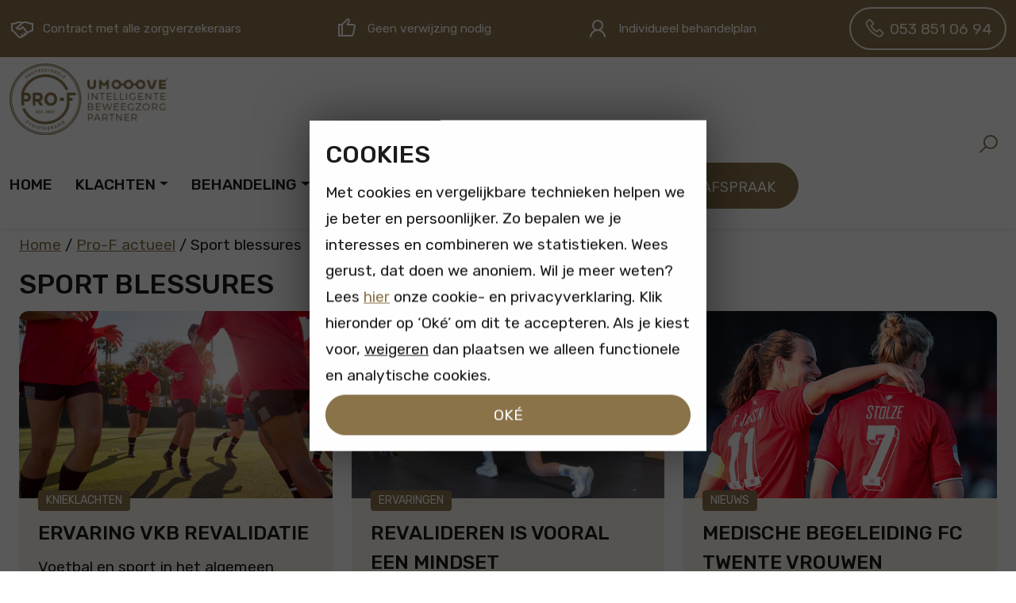

--- FILE ---
content_type: text/html; charset=UTF-8
request_url: https://www.pro-f.nl/category/sport/
body_size: 17730
content:
<!doctype html>
<html lang="nl-NL">
	<head>
		<meta charset="UTF-8">
		<meta name="viewport" content="width=device-width, initial-scale=1, shrink-to-fit=no">
		<link rel="profile" href="https://gmpg.org/xfn/11">
	  <link rel="apple-touch-icon" href="https://www.pro-f.nl/wp-content/themes/pro-f/dist/img/icons/apple-touch-icon.png" sizes="180x180" />
	  <link rel="icon" href="https://www.pro-f.nl/wp-content/themes/pro-f/dist/img/icons/favicon-32x32.png" sizes="32x32" type="image/png" />
	  <link rel="icon" href="https://www.pro-f.nl/wp-content/themes/pro-f/dist/img/icons/favicon-16x16.png" sizes="16x16" type="image/png" />
	  <link rel="icon" href="https://www.pro-f.nl/wp-content/themes/pro-f/dist/img/icons/favicon.ico" />
    <link rel="manifest" href="https://www.pro-f.nl/wp-content/themes/pro-f/dist/img/icons/site.webmanifest">
    <link rel="mask-icon" href="https://www.pro-f.nl/wp-content/themes/pro-f/dist/img/icons/safari-pinned-tab.svg" color="#75613e">
    <meta name="msapplication-TileColor" content="#75613e">
    <meta name="theme-color" content="#75613e">
		<meta name='robots' content='index, follow, max-image-preview:large, max-snippet:-1, max-video-preview:-1' />

	<!-- This site is optimized with the Yoast SEO plugin v26.7 - https://yoast.com/wordpress/plugins/seo/ -->
	<title>Sport blessures Archives - Pro-F Professionele Fysiotherapie</title>
	<link rel="canonical" href="https://www.pro-f.nl/category/sport/" />
	<meta property="og:locale" content="nl_NL" />
	<meta property="og:type" content="article" />
	<meta property="og:title" content="Sport blessures Archives - Pro-F Professionele Fysiotherapie" />
	<meta property="og:url" content="https://www.pro-f.nl/category/sport/" />
	<meta property="og:site_name" content="Pro-F Professionele Fysiotherapie" />
	<meta name="twitter:card" content="summary_large_image" />
	<meta name="twitter:site" content="@Pro_F" />
	<script type="application/ld+json" class="yoast-schema-graph">{"@context":"https://schema.org","@graph":[{"@type":"CollectionPage","@id":"https://www.pro-f.nl/category/sport/","url":"https://www.pro-f.nl/category/sport/","name":"Sport blessures Archives - Pro-F Professionele Fysiotherapie","isPartOf":{"@id":"https://www.pro-f.nl/#website"},"primaryImageOfPage":{"@id":"https://www.pro-f.nl/category/sport/#primaryimage"},"image":{"@id":"https://www.pro-f.nl/category/sport/#primaryimage"},"thumbnailUrl":"https://www.pro-f.nl/wp-content/uploads/ervaring-vkb-revalidatie.jpg","breadcrumb":{"@id":"https://www.pro-f.nl/category/sport/#breadcrumb"},"inLanguage":"nl-NL"},{"@type":"ImageObject","inLanguage":"nl-NL","@id":"https://www.pro-f.nl/category/sport/#primaryimage","url":"https://www.pro-f.nl/wp-content/uploads/ervaring-vkb-revalidatie.jpg","contentUrl":"https://www.pro-f.nl/wp-content/uploads/ervaring-vkb-revalidatie.jpg","width":800,"height":500,"caption":"Ervaring VKB revalidatie voetbal"},{"@type":"BreadcrumbList","@id":"https://www.pro-f.nl/category/sport/#breadcrumb","itemListElement":[{"@type":"ListItem","position":1,"name":"Home","item":"https://www.pro-f.nl/"},{"@type":"ListItem","position":2,"name":"Pro-F actueel","item":"https://www.pro-f.nl/nieuws/"},{"@type":"ListItem","position":3,"name":"Sport blessures"}]},{"@type":"WebSite","@id":"https://www.pro-f.nl/#website","url":"https://www.pro-f.nl/","name":"Pro-F Professionele Fysiotherapie","description":"Iedereen zijn eigen topprestatie","publisher":{"@id":"https://www.pro-f.nl/#organization"},"potentialAction":[{"@type":"SearchAction","target":{"@type":"EntryPoint","urlTemplate":"https://www.pro-f.nl/?s={search_term_string}"},"query-input":{"@type":"PropertyValueSpecification","valueRequired":true,"valueName":"search_term_string"}}],"inLanguage":"nl-NL"},{"@type":"Organization","@id":"https://www.pro-f.nl/#organization","name":"Pro-F Professionele Fysiotherapie","url":"https://www.pro-f.nl/","logo":{"@type":"ImageObject","inLanguage":"nl-NL","@id":"https://www.pro-f.nl/#/schema/logo/image/","url":"https://www.pro-f.nl/wp-content/uploads/Logo_Pro-F_partner_RGB.png","contentUrl":"https://www.pro-f.nl/wp-content/uploads/Logo_Pro-F_partner_RGB.png","width":815,"height":367,"caption":"Pro-F Professionele Fysiotherapie"},"image":{"@id":"https://www.pro-f.nl/#/schema/logo/image/"},"sameAs":["https://www.facebook.com/Pro.F.Fysiotherapie/timeline","https://x.com/Pro_F"]}]}</script>
	<!-- / Yoast SEO plugin. -->


<link rel="alternate" type="application/rss+xml" title="Pro-F Professionele Fysiotherapie &raquo; feed" href="https://www.pro-f.nl/feed/" />
<link rel="alternate" type="application/rss+xml" title="Pro-F Professionele Fysiotherapie &raquo; reacties feed" href="https://www.pro-f.nl/comments/feed/" />
<link rel="alternate" type="application/rss+xml" title="Pro-F Professionele Fysiotherapie &raquo; Sport blessures categorie feed" href="https://www.pro-f.nl/category/sport/feed/" />
<style id='wp-img-auto-sizes-contain-inline-css' type='text/css'>
img:is([sizes=auto i],[sizes^="auto," i]){contain-intrinsic-size:3000px 1500px}
/*# sourceURL=wp-img-auto-sizes-contain-inline-css */
</style>
<link rel='stylesheet' id='ht_ctc_main_css-css' href='https://www.pro-f.nl/wp-content/plugins/click-to-chat-for-whatsapp/new/inc/assets/css/main.css?ver=4.35' type='text/css' media='all' />
<style id='wp-block-library-inline-css' type='text/css'>
:root{--wp-block-synced-color:#7a00df;--wp-block-synced-color--rgb:122,0,223;--wp-bound-block-color:var(--wp-block-synced-color);--wp-editor-canvas-background:#ddd;--wp-admin-theme-color:#007cba;--wp-admin-theme-color--rgb:0,124,186;--wp-admin-theme-color-darker-10:#006ba1;--wp-admin-theme-color-darker-10--rgb:0,107,160.5;--wp-admin-theme-color-darker-20:#005a87;--wp-admin-theme-color-darker-20--rgb:0,90,135;--wp-admin-border-width-focus:2px}@media (min-resolution:192dpi){:root{--wp-admin-border-width-focus:1.5px}}.wp-element-button{cursor:pointer}:root .has-very-light-gray-background-color{background-color:#eee}:root .has-very-dark-gray-background-color{background-color:#313131}:root .has-very-light-gray-color{color:#eee}:root .has-very-dark-gray-color{color:#313131}:root .has-vivid-green-cyan-to-vivid-cyan-blue-gradient-background{background:linear-gradient(135deg,#00d084,#0693e3)}:root .has-purple-crush-gradient-background{background:linear-gradient(135deg,#34e2e4,#4721fb 50%,#ab1dfe)}:root .has-hazy-dawn-gradient-background{background:linear-gradient(135deg,#faaca8,#dad0ec)}:root .has-subdued-olive-gradient-background{background:linear-gradient(135deg,#fafae1,#67a671)}:root .has-atomic-cream-gradient-background{background:linear-gradient(135deg,#fdd79a,#004a59)}:root .has-nightshade-gradient-background{background:linear-gradient(135deg,#330968,#31cdcf)}:root .has-midnight-gradient-background{background:linear-gradient(135deg,#020381,#2874fc)}:root{--wp--preset--font-size--normal:16px;--wp--preset--font-size--huge:42px}.has-regular-font-size{font-size:1em}.has-larger-font-size{font-size:2.625em}.has-normal-font-size{font-size:var(--wp--preset--font-size--normal)}.has-huge-font-size{font-size:var(--wp--preset--font-size--huge)}.has-text-align-center{text-align:center}.has-text-align-left{text-align:left}.has-text-align-right{text-align:right}.has-fit-text{white-space:nowrap!important}#end-resizable-editor-section{display:none}.aligncenter{clear:both}.items-justified-left{justify-content:flex-start}.items-justified-center{justify-content:center}.items-justified-right{justify-content:flex-end}.items-justified-space-between{justify-content:space-between}.screen-reader-text{border:0;clip-path:inset(50%);height:1px;margin:-1px;overflow:hidden;padding:0;position:absolute;width:1px;word-wrap:normal!important}.screen-reader-text:focus{background-color:#ddd;clip-path:none;color:#444;display:block;font-size:1em;height:auto;left:5px;line-height:normal;padding:15px 23px 14px;text-decoration:none;top:5px;width:auto;z-index:100000}html :where(.has-border-color){border-style:solid}html :where([style*=border-top-color]){border-top-style:solid}html :where([style*=border-right-color]){border-right-style:solid}html :where([style*=border-bottom-color]){border-bottom-style:solid}html :where([style*=border-left-color]){border-left-style:solid}html :where([style*=border-width]){border-style:solid}html :where([style*=border-top-width]){border-top-style:solid}html :where([style*=border-right-width]){border-right-style:solid}html :where([style*=border-bottom-width]){border-bottom-style:solid}html :where([style*=border-left-width]){border-left-style:solid}html :where(img[class*=wp-image-]){height:auto;max-width:100%}:where(figure){margin:0 0 1em}html :where(.is-position-sticky){--wp-admin--admin-bar--position-offset:var(--wp-admin--admin-bar--height,0px)}@media screen and (max-width:600px){html :where(.is-position-sticky){--wp-admin--admin-bar--position-offset:0px}}

/*# sourceURL=wp-block-library-inline-css */
</style><style id='wp-block-heading-inline-css' type='text/css'>
h1:where(.wp-block-heading).has-background,h2:where(.wp-block-heading).has-background,h3:where(.wp-block-heading).has-background,h4:where(.wp-block-heading).has-background,h5:where(.wp-block-heading).has-background,h6:where(.wp-block-heading).has-background{padding:1.25em 2.375em}h1.has-text-align-left[style*=writing-mode]:where([style*=vertical-lr]),h1.has-text-align-right[style*=writing-mode]:where([style*=vertical-rl]),h2.has-text-align-left[style*=writing-mode]:where([style*=vertical-lr]),h2.has-text-align-right[style*=writing-mode]:where([style*=vertical-rl]),h3.has-text-align-left[style*=writing-mode]:where([style*=vertical-lr]),h3.has-text-align-right[style*=writing-mode]:where([style*=vertical-rl]),h4.has-text-align-left[style*=writing-mode]:where([style*=vertical-lr]),h4.has-text-align-right[style*=writing-mode]:where([style*=vertical-rl]),h5.has-text-align-left[style*=writing-mode]:where([style*=vertical-lr]),h5.has-text-align-right[style*=writing-mode]:where([style*=vertical-rl]),h6.has-text-align-left[style*=writing-mode]:where([style*=vertical-lr]),h6.has-text-align-right[style*=writing-mode]:where([style*=vertical-rl]){rotate:180deg}
/*# sourceURL=https://www.pro-f.nl/wp-includes/blocks/heading/style.min.css */
</style>
<style id='wp-block-list-inline-css' type='text/css'>
ol,ul{box-sizing:border-box}:root :where(.wp-block-list.has-background){padding:1.25em 2.375em}
/*# sourceURL=https://www.pro-f.nl/wp-includes/blocks/list/style.min.css */
</style>
<style id='wp-block-paragraph-inline-css' type='text/css'>
.is-small-text{font-size:.875em}.is-regular-text{font-size:1em}.is-large-text{font-size:2.25em}.is-larger-text{font-size:3em}.has-drop-cap:not(:focus):first-letter{float:left;font-size:8.4em;font-style:normal;font-weight:100;line-height:.68;margin:.05em .1em 0 0;text-transform:uppercase}body.rtl .has-drop-cap:not(:focus):first-letter{float:none;margin-left:.1em}p.has-drop-cap.has-background{overflow:hidden}:root :where(p.has-background){padding:1.25em 2.375em}:where(p.has-text-color:not(.has-link-color)) a{color:inherit}p.has-text-align-left[style*="writing-mode:vertical-lr"],p.has-text-align-right[style*="writing-mode:vertical-rl"]{rotate:180deg}
/*# sourceURL=https://www.pro-f.nl/wp-includes/blocks/paragraph/style.min.css */
</style>
<style id='global-styles-inline-css' type='text/css'>
:root{--wp--preset--aspect-ratio--square: 1;--wp--preset--aspect-ratio--4-3: 4/3;--wp--preset--aspect-ratio--3-4: 3/4;--wp--preset--aspect-ratio--3-2: 3/2;--wp--preset--aspect-ratio--2-3: 2/3;--wp--preset--aspect-ratio--16-9: 16/9;--wp--preset--aspect-ratio--9-16: 9/16;--wp--preset--color--black: #000000;--wp--preset--color--cyan-bluish-gray: #abb8c3;--wp--preset--color--white: #ffffff;--wp--preset--color--pale-pink: #f78da7;--wp--preset--color--vivid-red: #cf2e2e;--wp--preset--color--luminous-vivid-orange: #ff6900;--wp--preset--color--luminous-vivid-amber: #fcb900;--wp--preset--color--light-green-cyan: #7bdcb5;--wp--preset--color--vivid-green-cyan: #00d084;--wp--preset--color--pale-cyan-blue: #8ed1fc;--wp--preset--color--vivid-cyan-blue: #0693e3;--wp--preset--color--vivid-purple: #9b51e0;--wp--preset--gradient--vivid-cyan-blue-to-vivid-purple: linear-gradient(135deg,rgb(6,147,227) 0%,rgb(155,81,224) 100%);--wp--preset--gradient--light-green-cyan-to-vivid-green-cyan: linear-gradient(135deg,rgb(122,220,180) 0%,rgb(0,208,130) 100%);--wp--preset--gradient--luminous-vivid-amber-to-luminous-vivid-orange: linear-gradient(135deg,rgb(252,185,0) 0%,rgb(255,105,0) 100%);--wp--preset--gradient--luminous-vivid-orange-to-vivid-red: linear-gradient(135deg,rgb(255,105,0) 0%,rgb(207,46,46) 100%);--wp--preset--gradient--very-light-gray-to-cyan-bluish-gray: linear-gradient(135deg,rgb(238,238,238) 0%,rgb(169,184,195) 100%);--wp--preset--gradient--cool-to-warm-spectrum: linear-gradient(135deg,rgb(74,234,220) 0%,rgb(151,120,209) 20%,rgb(207,42,186) 40%,rgb(238,44,130) 60%,rgb(251,105,98) 80%,rgb(254,248,76) 100%);--wp--preset--gradient--blush-light-purple: linear-gradient(135deg,rgb(255,206,236) 0%,rgb(152,150,240) 100%);--wp--preset--gradient--blush-bordeaux: linear-gradient(135deg,rgb(254,205,165) 0%,rgb(254,45,45) 50%,rgb(107,0,62) 100%);--wp--preset--gradient--luminous-dusk: linear-gradient(135deg,rgb(255,203,112) 0%,rgb(199,81,192) 50%,rgb(65,88,208) 100%);--wp--preset--gradient--pale-ocean: linear-gradient(135deg,rgb(255,245,203) 0%,rgb(182,227,212) 50%,rgb(51,167,181) 100%);--wp--preset--gradient--electric-grass: linear-gradient(135deg,rgb(202,248,128) 0%,rgb(113,206,126) 100%);--wp--preset--gradient--midnight: linear-gradient(135deg,rgb(2,3,129) 0%,rgb(40,116,252) 100%);--wp--preset--font-size--small: 13px;--wp--preset--font-size--medium: 20px;--wp--preset--font-size--large: 36px;--wp--preset--font-size--x-large: 42px;--wp--preset--spacing--20: 0.44rem;--wp--preset--spacing--30: 0.67rem;--wp--preset--spacing--40: 1rem;--wp--preset--spacing--50: 1.5rem;--wp--preset--spacing--60: 2.25rem;--wp--preset--spacing--70: 3.38rem;--wp--preset--spacing--80: 5.06rem;--wp--preset--shadow--natural: 6px 6px 9px rgba(0, 0, 0, 0.2);--wp--preset--shadow--deep: 12px 12px 50px rgba(0, 0, 0, 0.4);--wp--preset--shadow--sharp: 6px 6px 0px rgba(0, 0, 0, 0.2);--wp--preset--shadow--outlined: 6px 6px 0px -3px rgb(255, 255, 255), 6px 6px rgb(0, 0, 0);--wp--preset--shadow--crisp: 6px 6px 0px rgb(0, 0, 0);}:where(.is-layout-flex){gap: 0.5em;}:where(.is-layout-grid){gap: 0.5em;}body .is-layout-flex{display: flex;}.is-layout-flex{flex-wrap: wrap;align-items: center;}.is-layout-flex > :is(*, div){margin: 0;}body .is-layout-grid{display: grid;}.is-layout-grid > :is(*, div){margin: 0;}:where(.wp-block-columns.is-layout-flex){gap: 2em;}:where(.wp-block-columns.is-layout-grid){gap: 2em;}:where(.wp-block-post-template.is-layout-flex){gap: 1.25em;}:where(.wp-block-post-template.is-layout-grid){gap: 1.25em;}.has-black-color{color: var(--wp--preset--color--black) !important;}.has-cyan-bluish-gray-color{color: var(--wp--preset--color--cyan-bluish-gray) !important;}.has-white-color{color: var(--wp--preset--color--white) !important;}.has-pale-pink-color{color: var(--wp--preset--color--pale-pink) !important;}.has-vivid-red-color{color: var(--wp--preset--color--vivid-red) !important;}.has-luminous-vivid-orange-color{color: var(--wp--preset--color--luminous-vivid-orange) !important;}.has-luminous-vivid-amber-color{color: var(--wp--preset--color--luminous-vivid-amber) !important;}.has-light-green-cyan-color{color: var(--wp--preset--color--light-green-cyan) !important;}.has-vivid-green-cyan-color{color: var(--wp--preset--color--vivid-green-cyan) !important;}.has-pale-cyan-blue-color{color: var(--wp--preset--color--pale-cyan-blue) !important;}.has-vivid-cyan-blue-color{color: var(--wp--preset--color--vivid-cyan-blue) !important;}.has-vivid-purple-color{color: var(--wp--preset--color--vivid-purple) !important;}.has-black-background-color{background-color: var(--wp--preset--color--black) !important;}.has-cyan-bluish-gray-background-color{background-color: var(--wp--preset--color--cyan-bluish-gray) !important;}.has-white-background-color{background-color: var(--wp--preset--color--white) !important;}.has-pale-pink-background-color{background-color: var(--wp--preset--color--pale-pink) !important;}.has-vivid-red-background-color{background-color: var(--wp--preset--color--vivid-red) !important;}.has-luminous-vivid-orange-background-color{background-color: var(--wp--preset--color--luminous-vivid-orange) !important;}.has-luminous-vivid-amber-background-color{background-color: var(--wp--preset--color--luminous-vivid-amber) !important;}.has-light-green-cyan-background-color{background-color: var(--wp--preset--color--light-green-cyan) !important;}.has-vivid-green-cyan-background-color{background-color: var(--wp--preset--color--vivid-green-cyan) !important;}.has-pale-cyan-blue-background-color{background-color: var(--wp--preset--color--pale-cyan-blue) !important;}.has-vivid-cyan-blue-background-color{background-color: var(--wp--preset--color--vivid-cyan-blue) !important;}.has-vivid-purple-background-color{background-color: var(--wp--preset--color--vivid-purple) !important;}.has-black-border-color{border-color: var(--wp--preset--color--black) !important;}.has-cyan-bluish-gray-border-color{border-color: var(--wp--preset--color--cyan-bluish-gray) !important;}.has-white-border-color{border-color: var(--wp--preset--color--white) !important;}.has-pale-pink-border-color{border-color: var(--wp--preset--color--pale-pink) !important;}.has-vivid-red-border-color{border-color: var(--wp--preset--color--vivid-red) !important;}.has-luminous-vivid-orange-border-color{border-color: var(--wp--preset--color--luminous-vivid-orange) !important;}.has-luminous-vivid-amber-border-color{border-color: var(--wp--preset--color--luminous-vivid-amber) !important;}.has-light-green-cyan-border-color{border-color: var(--wp--preset--color--light-green-cyan) !important;}.has-vivid-green-cyan-border-color{border-color: var(--wp--preset--color--vivid-green-cyan) !important;}.has-pale-cyan-blue-border-color{border-color: var(--wp--preset--color--pale-cyan-blue) !important;}.has-vivid-cyan-blue-border-color{border-color: var(--wp--preset--color--vivid-cyan-blue) !important;}.has-vivid-purple-border-color{border-color: var(--wp--preset--color--vivid-purple) !important;}.has-vivid-cyan-blue-to-vivid-purple-gradient-background{background: var(--wp--preset--gradient--vivid-cyan-blue-to-vivid-purple) !important;}.has-light-green-cyan-to-vivid-green-cyan-gradient-background{background: var(--wp--preset--gradient--light-green-cyan-to-vivid-green-cyan) !important;}.has-luminous-vivid-amber-to-luminous-vivid-orange-gradient-background{background: var(--wp--preset--gradient--luminous-vivid-amber-to-luminous-vivid-orange) !important;}.has-luminous-vivid-orange-to-vivid-red-gradient-background{background: var(--wp--preset--gradient--luminous-vivid-orange-to-vivid-red) !important;}.has-very-light-gray-to-cyan-bluish-gray-gradient-background{background: var(--wp--preset--gradient--very-light-gray-to-cyan-bluish-gray) !important;}.has-cool-to-warm-spectrum-gradient-background{background: var(--wp--preset--gradient--cool-to-warm-spectrum) !important;}.has-blush-light-purple-gradient-background{background: var(--wp--preset--gradient--blush-light-purple) !important;}.has-blush-bordeaux-gradient-background{background: var(--wp--preset--gradient--blush-bordeaux) !important;}.has-luminous-dusk-gradient-background{background: var(--wp--preset--gradient--luminous-dusk) !important;}.has-pale-ocean-gradient-background{background: var(--wp--preset--gradient--pale-ocean) !important;}.has-electric-grass-gradient-background{background: var(--wp--preset--gradient--electric-grass) !important;}.has-midnight-gradient-background{background: var(--wp--preset--gradient--midnight) !important;}.has-small-font-size{font-size: var(--wp--preset--font-size--small) !important;}.has-medium-font-size{font-size: var(--wp--preset--font-size--medium) !important;}.has-large-font-size{font-size: var(--wp--preset--font-size--large) !important;}.has-x-large-font-size{font-size: var(--wp--preset--font-size--x-large) !important;}
/*# sourceURL=global-styles-inline-css */
</style>

<style id='classic-theme-styles-inline-css' type='text/css'>
/*! This file is auto-generated */
.wp-block-button__link{color:#fff;background-color:#32373c;border-radius:9999px;box-shadow:none;text-decoration:none;padding:calc(.667em + 2px) calc(1.333em + 2px);font-size:1.125em}.wp-block-file__button{background:#32373c;color:#fff;text-decoration:none}
/*# sourceURL=/wp-includes/css/classic-themes.min.css */
</style>
<link rel='stylesheet' id='wp-components-css' href='https://www.pro-f.nl/wp-includes/css/dist/components/style.min.css?ver=6.9' type='text/css' media='all' />
<link rel='stylesheet' id='wp-preferences-css' href='https://www.pro-f.nl/wp-includes/css/dist/preferences/style.min.css?ver=6.9' type='text/css' media='all' />
<link rel='stylesheet' id='wp-block-editor-css' href='https://www.pro-f.nl/wp-includes/css/dist/block-editor/style.min.css?ver=6.9' type='text/css' media='all' />
<link rel='stylesheet' id='popup-maker-block-library-style-css' href='https://www.pro-f.nl/wp-content/plugins/popup-maker/dist/packages/block-library-style.css?ver=dbea705cfafe089d65f1' type='text/css' media='all' />
<link rel='stylesheet' id='forprivacy-frontend-css-css' href='https://www.pro-f.nl/wp-content/plugins/forprivacy/dist/css/app.min.2df0b6dbbf9bebc5f356.css?ver=6.9' type='text/css' media='all' />
<link rel='stylesheet' id='prefix-style-css' href='https://www.pro-f.nl/wp-content/plugins/the-feedback-company-xml-feed/css/fc_style.css?ver=6.9' type='text/css' media='all' />
<link rel='stylesheet' id='forthemes-stylesheet-css' href='https://www.pro-f.nl/wp-content/themes/pro-f/dist/css/bundle.css?ver=1.7.8' type='text/css' media='all' />
<script type="text/javascript" src="https://www.pro-f.nl/wp-includes/js/jquery/jquery.min.js?ver=3.7.1" id="jquery-core-js"></script>
<script type="text/javascript" src="https://www.pro-f.nl/wp-includes/js/jquery/jquery-migrate.min.js?ver=3.4.1" id="jquery-migrate-js"></script>
<script type="text/javascript" id="forprivacy-data-js-extra">
/* <![CDATA[ */
var forprivacyData = {"consentInfo":"\u003Ch2\u003ECookies\u003C/h2\u003E\r\nMet cookies en vergelijkbare technieken helpen we je beter en persoonlijker. Zo bepalen we je interesses en combineren we statistieken. Wees gerust, dat doen we anoniem. Wil je meer weten? Lees \u003Ca href=\"https://www.pro-f.nl/privacyverklaring/\" class=\"fw-normal\"\u003Ehier\u003C/a\u003E onze cookie- en privacyverklaring. Klik hieronder op \u2018Ok\u00e9\u2019 om dit te accepteren. Als je kiest voor, \u003Cbutton class=\"btn btn-link text-lowercase refuse-cookie p-0 m-0\"\u003E\u003Cu\u003EWeigeren\u003C/u\u003E\u003C/button\u003E dan plaatsen we alleen functionele en analytische cookies.\r\n\r\n\u003Cbutton class=\"btn btn-primary w-100 accept-cookie mt-2\"\u003EOk\u00e9\u003C/button\u003E","popupPosition":""};
//# sourceURL=forprivacy-data-js-extra
/* ]]> */
</script>
<script type="text/javascript" src="https://www.pro-f.nl/wp-content/plugins/forprivacy/dist/js/app.min.2df0b6dbbf9bebc5f356.js" id="forprivacy-data-js"></script>

<link rel="icon" href="https://www.pro-f.nl/wp-content/uploads/2022/11/cropped-Logo-Pro-F-32x32.png" sizes="32x32" />
<link rel="icon" href="https://www.pro-f.nl/wp-content/uploads/2022/11/cropped-Logo-Pro-F-192x192.png" sizes="192x192" />
<link rel="apple-touch-icon" href="https://www.pro-f.nl/wp-content/uploads/2022/11/cropped-Logo-Pro-F-180x180.png" />
<meta name="msapplication-TileImage" content="https://www.pro-f.nl/wp-content/uploads/2022/11/cropped-Logo-Pro-F-270x270.png" />
    <!-- Google Tag Manager -->
    <script>(function(w,d,s,l,i){w[l]=w[l]||[];w[l].push({'gtm.start':
    new Date().getTime(),event:'gtm.js'});var f=d.getElementsByTagName(s)[0],
    j=d.createElement(s),dl=l!='dataLayer'?'&l='+l:'';j.async=true;j.src=
    'https://www.googletagmanager.com/gtm.js?id='+i+dl;f.parentNode.insertBefore(j,f);
    })(window,document,'script','dataLayer','GTM-TQHKRB');</script>
    <!-- End Google Tag Manager -->
	<link rel='stylesheet' id='popup-maker-site-css' href='//www.pro-f.nl/wp-content/uploads/pum/pum-site-styles.css?generated=1755218231&#038;ver=1.21.5' type='text/css' media='all' />
</head>
<body class="archive category category-sport category-6 wp-custom-logo wp-theme-pro-f">
<!-- Google Tag Manager (noscript) -->
<noscript><iframe src="https://www.googletagmanager.com/ns.html?id=GTM-TQHKRB"
height="0" width="0" style="display:none;visibility:hidden"></iframe></noscript>
<!-- End Google Tag Manager (noscript) -->
<div id="page" class="site">

	<header id="masthead" class="site-header shadow-sm bg-white" role="banner">
      <div id="topbar" class="bg-primary py-2">
          <div class="container-xl">
              <div class="row usp_container align-items-center justify-content-between">
                
                
                <div class="col-auto usp1">
                    <span class="d-flex align-items-center">Contract met alle zorgverzekeraars</span>
                </div>

                
                
                <div class="col-auto usp2">
                    <span class="d-flex align-items-center">Geen verwijzing nodig</span>
                </div>

                
                
                <div class="col-auto usp3">
                    <span class="d-flex align-items-center">Individueel behandelplan</span>
                </div>

                
                <div class="col-auto text-center d-none d-xl-block">
                    <a href="tel:0538510694" class="btn btn-outline-light">
                        <i class="las la-phone"></i> <span>053 851 06 94</span>
                    </a>
                </div>
              </div>
          </div>
      </div>
	    <div class="container-xl">
	        <div class="row g-0 align-items-center">
	            <div class="col-xl-11 col-8">
	            		<div class="row justify-content-between align-items-center">
            				<div class="col-auto">
			                <a href="/" rel="home" class="navbar-brand me-0">
			        	       <img src="https://www.pro-f.nl/wp-content/uploads/Logo_Pro-F_partner_RGB.png" alt="Pro-F Professionele Fysiotherapie" class="img-fluid py-2" width="200" height="90">
			                </a>
	             		 	</div>
	            			<div class="col-auto d-none d-xl-block">
								      <nav class="mainmenu">
								          <ul id="menu-hoofdmenu" class="list-inline mb-0" itemscope itemtype="http://www.schema.org/SiteNavigationElement"><li  id="menu-item-25812" class="menu-item menu-item-type-post_type menu-item-object-page menu-item-home menu-item-25812 list-inline-item"><a href="https://www.pro-f.nl/" class="nav-link"><span>Home</span></a></li>
<li  id="menu-item-24375" class="menu-item menu-item-type-custom menu-item-object-custom menu-item-has-children dropdown menu-item-24375 list-inline-item"><a href="#" class="dropdown-toggle nav-link" id="menu-item-dropdown-24375"><span>Klachten</span></a>
<ul class="dropdown-menu animate slideIn" aria-labelledby="menu-item-dropdown-24375">
	<li  id="menu-item-27277" class="menu-item menu-item-type-post_type menu-item-object-page menu-item-27277 list-inline-item"><a href="https://www.pro-f.nl/artrose/" class="dropdown-item"><span>Artrose</span></a></li>
	<li  id="menu-item-27275" class="menu-item menu-item-type-post_type menu-item-object-page menu-item-27275 list-inline-item"><a href="https://www.pro-f.nl/armklachten/" class="dropdown-item"><span>Armklachten</span></a></li>
	<li  id="menu-item-27292" class="menu-item menu-item-type-post_type menu-item-object-page menu-item-27292 list-inline-item"><a href="https://www.pro-f.nl/hoofdpijn/" class="dropdown-item"><span>Hoofdpijn</span></a></li>
	<li  id="menu-item-27296" class="menu-item menu-item-type-post_type menu-item-object-page menu-item-27296 list-inline-item"><a href="https://www.pro-f.nl/knieklachten/" class="dropdown-item"><span>Knieklachten</span></a></li>
	<li  id="menu-item-28856" class="menu-item menu-item-type-post_type menu-item-object-page menu-item-28856 list-inline-item"><a href="https://www.pro-f.nl/litteken-behandelen/" class="dropdown-item"><span>Littekens</span></a></li>
	<li  id="menu-item-27303" class="menu-item menu-item-type-post_type menu-item-object-page menu-item-27303 list-inline-item"><a href="https://www.pro-f.nl/nekklachten/" class="dropdown-item"><span>Nekklachten</span></a></li>
	<li  id="menu-item-27309" class="menu-item menu-item-type-post_type menu-item-object-page menu-item-27309 list-inline-item"><a href="https://www.pro-f.nl/polsklachten/" class="dropdown-item"><span>Polsklachten</span></a></li>
	<li  id="menu-item-27313" class="menu-item menu-item-type-post_type menu-item-object-page menu-item-27313 list-inline-item"><a href="https://www.pro-f.nl/rugklachten/" class="dropdown-item"><span>Rugklachten</span></a></li>
	<li  id="menu-item-28898" class="menu-item menu-item-type-post_type menu-item-object-page menu-item-28898 list-inline-item"><a href="https://www.pro-f.nl/schouderklachten/" class="dropdown-item"><span>Schouderklachten</span></a></li>
	<li  id="menu-item-27317" class="menu-item menu-item-type-post_type menu-item-object-page menu-item-27317 list-inline-item"><a href="https://www.pro-f.nl/sportblessures/" class="dropdown-item"><span>Sportblessures</span></a></li>
	<li  id="menu-item-27325" class="menu-item menu-item-type-post_type menu-item-object-page menu-item-27325 list-inline-item"><a href="https://www.pro-f.nl/zwangerschapsklachten/" class="dropdown-item"><span>Zwangerschapsklachten</span></a></li>
</ul>
</li>
<li  id="menu-item-24374" class="menu-item menu-item-type-custom menu-item-object-custom menu-item-has-children dropdown menu-item-24374 list-inline-item"><a href="#" class="dropdown-toggle nav-link" id="menu-item-dropdown-24374"><span>Behandeling</span></a>
<ul class="dropdown-menu animate slideIn" aria-labelledby="menu-item-dropdown-24374">
	<li  id="menu-item-27378" class="menu-item menu-item-type-post_type menu-item-object-page menu-item-27378 list-inline-item"><a href="https://www.pro-f.nl/fysiotherapie-enschede/" class="dropdown-item"><span>Fysiotherapie</span></a></li>
	<li  id="menu-item-27300" class="menu-item menu-item-type-post_type menu-item-object-page menu-item-27300 list-inline-item"><a href="https://www.pro-f.nl/manuele-therapie/" class="dropdown-item"><span>Manuele therapie</span></a></li>
	<li  id="menu-item-27318" class="menu-item menu-item-type-post_type menu-item-object-page menu-item-27318 list-inline-item"><a href="https://www.pro-f.nl/sportfysiotherapie/" class="dropdown-item"><span>Sportfysiotherapie</span></a></li>
	<li  id="menu-item-29353" class="menu-item menu-item-type-post_type menu-item-object-page menu-item-29353 list-inline-item"><a href="https://www.pro-f.nl/neurorevalidatie/" class="dropdown-item"><span>Neurorevalidatie</span></a></li>
	<li  id="menu-item-29411" class="menu-item menu-item-type-post_type menu-item-object-page menu-item-29411 list-inline-item"><a href="https://www.pro-f.nl/craniosacraal-therapie/" class="dropdown-item"><span>Craniosacraaltherapie</span></a></li>
	<li  id="menu-item-27306" class="menu-item menu-item-type-post_type menu-item-object-page menu-item-27306 list-inline-item"><a href="https://www.pro-f.nl/osteopathie/" class="dropdown-item"><span>Osteopathie</span></a></li>
	<li  id="menu-item-27281" class="menu-item menu-item-type-post_type menu-item-object-page menu-item-27281 list-inline-item"><a href="https://www.pro-f.nl/dry-needling/" class="dropdown-item"><span>Dry needling</span></a></li>
	<li  id="menu-item-27310" class="menu-item menu-item-type-post_type menu-item-object-page menu-item-27310 list-inline-item"><a href="https://www.pro-f.nl/revalidatie/" class="dropdown-item"><span>Revalidatie</span></a></li>
	<li  id="menu-item-29626" class="menu-item menu-item-type-post_type menu-item-object-page menu-item-29626 list-inline-item"><a href="https://www.pro-f.nl/psychologie/" class="dropdown-item"><span>Psychologie</span></a></li>
	<li  id="menu-item-27379" class="menu-item menu-item-type-post_type menu-item-object-page menu-item-27379 list-inline-item"><a href="https://www.pro-f.nl/behandelingen/" class="dropdown-item"><span>Bekijk alles</span></a></li>
</ul>
</li>
<li  id="menu-item-28386" class="menu-item menu-item-type-post_type menu-item-object-page menu-item-has-children dropdown menu-item-28386 list-inline-item"><a href="https://www.pro-f.nl/sport-performance/" class="dropdown-toggle nav-link" id="menu-item-dropdown-28386"><span>Performance</span></a>
<ul class="dropdown-menu animate slideIn" aria-labelledby="menu-item-dropdown-28386">
	<li  id="menu-item-27320" class="menu-item menu-item-type-post_type menu-item-object-page menu-item-27320 list-inline-item"><a href="https://www.pro-f.nl/sport-testen/" class="dropdown-item"><span>Testen</span></a></li>
	<li  id="menu-item-27307" class="menu-item menu-item-type-post_type menu-item-object-page menu-item-27307 list-inline-item"><a href="https://www.pro-f.nl/personal-training/" class="dropdown-item"><span>Trainen</span></a></li>
	<li  id="menu-item-29625" class="menu-item menu-item-type-post_type menu-item-object-page menu-item-29625 list-inline-item"><a href="https://www.pro-f.nl/sportpsycholoog/" class="dropdown-item"><span>Mentaal</span></a></li>
</ul>
</li>
<li  id="menu-item-24371" class="menu-item menu-item-type-custom menu-item-object-custom menu-item-has-children dropdown menu-item-24371 list-inline-item"><a href="#" class="dropdown-toggle nav-link" id="menu-item-dropdown-24371"><span>Meer info</span></a>
<ul class="dropdown-menu animate slideIn" aria-labelledby="menu-item-dropdown-24371">
	<li  id="menu-item-27290" class="menu-item menu-item-type-post_type menu-item-object-page menu-item-27290 list-inline-item"><a href="https://www.pro-f.nl/het-team-fysiotherapeuten-enschede/" class="dropdown-item"><span>Het team</span></a></li>
	<li  id="menu-item-25813" class="menu-item menu-item-type-post_type menu-item-object-page current_page_parent menu-item-25813 list-inline-item"><a href="https://www.pro-f.nl/nieuws/" class="dropdown-item"><span>Nieuws</span></a></li>
	<li  id="menu-item-27777" class="menu-item menu-item-type-custom menu-item-object-custom menu-item-27777 list-inline-item"><a href="https://carriere.pro-f.nl" class="dropdown-item"><span>Vacatures</span></a></li>
	<li  id="menu-item-28847" class="menu-item menu-item-type-post_type menu-item-object-page menu-item-28847 list-inline-item"><a href="https://www.pro-f.nl/partners/" class="dropdown-item"><span>Partners</span></a></li>
	<li  id="menu-item-29587" class="menu-item menu-item-type-post_type menu-item-object-page menu-item-29587 list-inline-item"><a href="https://www.pro-f.nl/contact/" class="dropdown-item"><span>Contact</span></a></li>
</ul>
</li>
<li  id="menu-item-25807" class="btn btn-primary popmake-28962 menu-item menu-item-type-post_type menu-item-object-page menu-item-25807 list-inline-item"><a href="https://www.pro-f.nl/online-afspraak-maken/" class="nav-link"><span>Online afspraak</span></a></li>
</ul>								      </nav>
							   	 </div>
								</div>
	            </div>
	            <div class="col-xl-1 col-4 text-end">
                <div class="btn-group" role="group">
                  <button class="btn btn-link px-2 d-xl-none" type="button" data-bs-toggle="offcanvas" data-bs-target="#sidemenu" aria-label="Sidemenu">
                    <i class="las la-lg la-bars" data-bs-toggle="offcanvas" data-bs-target="#sidemenu"></i>
                  </button>
                  <button class="searchtoggle btn btn-link" data-bs-toggle="collapse" data-bs-target="#searchcollapse" role="button" aria-expanded="false" aria-controls="searchcollapse" aria-label="Zoeken"> <i class="las la-lg la-search"></i> </button>
                </div>
	            </div>
	        </div>
	    </div>
      <div class="collapse bg-light" id="searchcollapse">
        <div class="container-xl py-3">
          <div class="row justify-content-end">
            <div class="col-md-6">
              <form action="/" method="get">
  <div class="input-group">
    <input type="text" name="s" id="search" class="form-control" value="" placeholder="Typ hier je zoekwoorden"/>
    <button type="submit" class="btn btn-dark" value="Zoeken">Zoeken</button>
  </div>
</form>
            </div>
          </div>
        </div>
      </div>
	</header>

    <div class="offcanvas offcanvas-start" tabindex="-1" id="sidemenu">
      <div class="offcanvas-header">
        <a href="/" rel="home" class="offcanvas-brand">
         <img src="https://www.pro-f.nl/wp-content/uploads/Logo_Pro-F_partner_RGB.png" alt="Pro-F Professionele Fysiotherapie" class="img-fluid " width="200" height="90">
        </a>
        <button type="button" class="btn-close text-reset" data-bs-dismiss="offcanvas" aria-label="Close" onclick="uncheckboxes('nav')"></button>
      </div>
      <div class="offcanvas-body">
          <nav>
            <div id="forthemes-offcanvas-navbar">
            <div class="menu-hoofdmenu-container"><ul id="menu-hoofdmenu-1" class="nav navbar-nav" itemscope itemtype="http://www.schema.org/SiteNavigationElement"><li  class="menu-item menu-item-type-post_type menu-item-object-page menu-item-home menu-item-25812 nav-item"><a href="https://www.pro-f.nl/" class="nav-link"><span>Home</span></a></li>
<li  class="menu-item menu-item-type-custom menu-item-object-custom menu-item-has-children menu-item-24375 nav-item"><a href="#"><span>Klachten</span></a><label for="menu-item-dropdown24375" class="toggle-sub"><i class="las la-angle-right"></i></label><input type="checkbox" name="nav" id="menu-item-dropdown24375" class="sub-nav-check" />
<ul id="menu-item-dropdown24375-sub"  class="sub-nav" aria-labelledby="menu-item-dropdown24375">
	<li class="sub-heading"><span>Klachten</span><label for="menu-item-dropdown24375" class="toggle" onclick="" title="Back"><i class="las  la-arrow-left"></i> </label></li><li  class="menu-item menu-item-type-post_type menu-item-object-page menu-item-27277 nav-item"><a href="https://www.pro-f.nl/artrose/"><span>Artrose</span></a></li>
	<li class="sub-heading"><span>Klachten</span><label for="menu-item-dropdown24375" class="toggle" onclick="" title="Back"><i class="las  la-arrow-left"></i> </label></li><li  class="menu-item menu-item-type-post_type menu-item-object-page menu-item-27275 nav-item"><a href="https://www.pro-f.nl/armklachten/"><span>Armklachten</span></a></li>
	<li class="sub-heading"><span>Klachten</span><label for="menu-item-dropdown24375" class="toggle" onclick="" title="Back"><i class="las  la-arrow-left"></i> </label></li><li  class="menu-item menu-item-type-post_type menu-item-object-page menu-item-27292 nav-item"><a href="https://www.pro-f.nl/hoofdpijn/"><span>Hoofdpijn</span></a></li>
	<li class="sub-heading"><span>Klachten</span><label for="menu-item-dropdown24375" class="toggle" onclick="" title="Back"><i class="las  la-arrow-left"></i> </label></li><li  class="menu-item menu-item-type-post_type menu-item-object-page menu-item-27296 nav-item"><a href="https://www.pro-f.nl/knieklachten/"><span>Knieklachten</span></a></li>
	<li class="sub-heading"><span>Klachten</span><label for="menu-item-dropdown24375" class="toggle" onclick="" title="Back"><i class="las  la-arrow-left"></i> </label></li><li  class="menu-item menu-item-type-post_type menu-item-object-page menu-item-28856 nav-item"><a href="https://www.pro-f.nl/litteken-behandelen/"><span>Littekens</span></a></li>
	<li class="sub-heading"><span>Klachten</span><label for="menu-item-dropdown24375" class="toggle" onclick="" title="Back"><i class="las  la-arrow-left"></i> </label></li><li  class="menu-item menu-item-type-post_type menu-item-object-page menu-item-27303 nav-item"><a href="https://www.pro-f.nl/nekklachten/"><span>Nekklachten</span></a></li>
	<li class="sub-heading"><span>Klachten</span><label for="menu-item-dropdown24375" class="toggle" onclick="" title="Back"><i class="las  la-arrow-left"></i> </label></li><li  class="menu-item menu-item-type-post_type menu-item-object-page menu-item-27309 nav-item"><a href="https://www.pro-f.nl/polsklachten/"><span>Polsklachten</span></a></li>
	<li class="sub-heading"><span>Klachten</span><label for="menu-item-dropdown24375" class="toggle" onclick="" title="Back"><i class="las  la-arrow-left"></i> </label></li><li  class="menu-item menu-item-type-post_type menu-item-object-page menu-item-27313 nav-item"><a href="https://www.pro-f.nl/rugklachten/"><span>Rugklachten</span></a></li>
	<li class="sub-heading"><span>Klachten</span><label for="menu-item-dropdown24375" class="toggle" onclick="" title="Back"><i class="las  la-arrow-left"></i> </label></li><li  class="menu-item menu-item-type-post_type menu-item-object-page menu-item-28898 nav-item"><a href="https://www.pro-f.nl/schouderklachten/"><span>Schouderklachten</span></a></li>
	<li class="sub-heading"><span>Klachten</span><label for="menu-item-dropdown24375" class="toggle" onclick="" title="Back"><i class="las  la-arrow-left"></i> </label></li><li  class="menu-item menu-item-type-post_type menu-item-object-page menu-item-27317 nav-item"><a href="https://www.pro-f.nl/sportblessures/"><span>Sportblessures</span></a></li>
	<li class="sub-heading"><span>Klachten</span><label for="menu-item-dropdown24375" class="toggle" onclick="" title="Back"><i class="las  la-arrow-left"></i> </label></li><li  class="menu-item menu-item-type-post_type menu-item-object-page menu-item-27325 nav-item"><a href="https://www.pro-f.nl/zwangerschapsklachten/"><span>Zwangerschapsklachten</span></a></li>
</ul>
</li>
<li  class="menu-item menu-item-type-custom menu-item-object-custom menu-item-has-children menu-item-24374 nav-item"><a href="#"><span>Behandeling</span></a><label for="menu-item-dropdown24374" class="toggle-sub"><i class="las la-angle-right"></i></label><input type="checkbox" name="nav" id="menu-item-dropdown24374" class="sub-nav-check" />
<ul id="menu-item-dropdown24374-sub"  class="sub-nav" aria-labelledby="menu-item-dropdown24374">
	<li class="sub-heading"><span>Behandeling</span><label for="menu-item-dropdown24374" class="toggle" onclick="" title="Back"><i class="las  la-arrow-left"></i> </label></li><li  class="menu-item menu-item-type-post_type menu-item-object-page menu-item-27378 nav-item"><a href="https://www.pro-f.nl/fysiotherapie-enschede/"><span>Fysiotherapie</span></a></li>
	<li class="sub-heading"><span>Behandeling</span><label for="menu-item-dropdown24374" class="toggle" onclick="" title="Back"><i class="las  la-arrow-left"></i> </label></li><li  class="menu-item menu-item-type-post_type menu-item-object-page menu-item-27300 nav-item"><a href="https://www.pro-f.nl/manuele-therapie/"><span>Manuele therapie</span></a></li>
	<li class="sub-heading"><span>Behandeling</span><label for="menu-item-dropdown24374" class="toggle" onclick="" title="Back"><i class="las  la-arrow-left"></i> </label></li><li  class="menu-item menu-item-type-post_type menu-item-object-page menu-item-27318 nav-item"><a href="https://www.pro-f.nl/sportfysiotherapie/"><span>Sportfysiotherapie</span></a></li>
	<li class="sub-heading"><span>Behandeling</span><label for="menu-item-dropdown24374" class="toggle" onclick="" title="Back"><i class="las  la-arrow-left"></i> </label></li><li  class="menu-item menu-item-type-post_type menu-item-object-page menu-item-29353 nav-item"><a href="https://www.pro-f.nl/neurorevalidatie/"><span>Neurorevalidatie</span></a></li>
	<li class="sub-heading"><span>Behandeling</span><label for="menu-item-dropdown24374" class="toggle" onclick="" title="Back"><i class="las  la-arrow-left"></i> </label></li><li  class="menu-item menu-item-type-post_type menu-item-object-page menu-item-29411 nav-item"><a href="https://www.pro-f.nl/craniosacraal-therapie/"><span>Craniosacraaltherapie</span></a></li>
	<li class="sub-heading"><span>Behandeling</span><label for="menu-item-dropdown24374" class="toggle" onclick="" title="Back"><i class="las  la-arrow-left"></i> </label></li><li  class="menu-item menu-item-type-post_type menu-item-object-page menu-item-27306 nav-item"><a href="https://www.pro-f.nl/osteopathie/"><span>Osteopathie</span></a></li>
	<li class="sub-heading"><span>Behandeling</span><label for="menu-item-dropdown24374" class="toggle" onclick="" title="Back"><i class="las  la-arrow-left"></i> </label></li><li  class="menu-item menu-item-type-post_type menu-item-object-page menu-item-27281 nav-item"><a href="https://www.pro-f.nl/dry-needling/"><span>Dry needling</span></a></li>
	<li class="sub-heading"><span>Behandeling</span><label for="menu-item-dropdown24374" class="toggle" onclick="" title="Back"><i class="las  la-arrow-left"></i> </label></li><li  class="menu-item menu-item-type-post_type menu-item-object-page menu-item-27310 nav-item"><a href="https://www.pro-f.nl/revalidatie/"><span>Revalidatie</span></a></li>
	<li class="sub-heading"><span>Behandeling</span><label for="menu-item-dropdown24374" class="toggle" onclick="" title="Back"><i class="las  la-arrow-left"></i> </label></li><li  class="menu-item menu-item-type-post_type menu-item-object-page menu-item-29626 nav-item"><a href="https://www.pro-f.nl/psychologie/"><span>Psychologie</span></a></li>
	<li class="sub-heading"><span>Behandeling</span><label for="menu-item-dropdown24374" class="toggle" onclick="" title="Back"><i class="las  la-arrow-left"></i> </label></li><li  class="menu-item menu-item-type-post_type menu-item-object-page menu-item-27379 nav-item"><a href="https://www.pro-f.nl/behandelingen/"><span>Bekijk alles</span></a></li>
</ul>
</li>
<li  class="menu-item menu-item-type-post_type menu-item-object-page menu-item-has-children menu-item-28386 nav-item"><a href="https://www.pro-f.nl/sport-performance/"><span>Performance</span></a><label for="menu-item-dropdown28386" class="toggle-sub"><i class="las la-angle-right"></i></label><input type="checkbox" name="nav" id="menu-item-dropdown28386" class="sub-nav-check" />
<ul id="menu-item-dropdown28386-sub"  class="sub-nav" aria-labelledby="menu-item-dropdown28386">
	<li class="sub-heading"><span>Performance</span><label for="menu-item-dropdown28386" class="toggle" onclick="" title="Back"><i class="las  la-arrow-left"></i> </label></li><li  class="menu-item menu-item-type-post_type menu-item-object-page menu-item-27320 nav-item"><a href="https://www.pro-f.nl/sport-testen/"><span>Testen</span></a></li>
	<li class="sub-heading"><span>Performance</span><label for="menu-item-dropdown28386" class="toggle" onclick="" title="Back"><i class="las  la-arrow-left"></i> </label></li><li  class="menu-item menu-item-type-post_type menu-item-object-page menu-item-27307 nav-item"><a href="https://www.pro-f.nl/personal-training/"><span>Trainen</span></a></li>
	<li class="sub-heading"><span>Performance</span><label for="menu-item-dropdown28386" class="toggle" onclick="" title="Back"><i class="las  la-arrow-left"></i> </label></li><li  class="menu-item menu-item-type-post_type menu-item-object-page menu-item-29625 nav-item"><a href="https://www.pro-f.nl/sportpsycholoog/"><span>Mentaal</span></a></li>
</ul>
</li>
<li  class="menu-item menu-item-type-custom menu-item-object-custom menu-item-has-children menu-item-24371 nav-item"><a href="#"><span>Meer info</span></a><label for="menu-item-dropdown24371" class="toggle-sub"><i class="las la-angle-right"></i></label><input type="checkbox" name="nav" id="menu-item-dropdown24371" class="sub-nav-check" />
<ul id="menu-item-dropdown24371-sub"  class="sub-nav" aria-labelledby="menu-item-dropdown24371">
	<li class="sub-heading"><span>Meer info</span><label for="menu-item-dropdown24371" class="toggle" onclick="" title="Back"><i class="las  la-arrow-left"></i> </label></li><li  class="menu-item menu-item-type-post_type menu-item-object-page menu-item-27290 nav-item"><a href="https://www.pro-f.nl/het-team-fysiotherapeuten-enschede/"><span>Het team</span></a></li>
	<li class="sub-heading"><span>Meer info</span><label for="menu-item-dropdown24371" class="toggle" onclick="" title="Back"><i class="las  la-arrow-left"></i> </label></li><li  class="menu-item menu-item-type-post_type menu-item-object-page current_page_parent menu-item-25813 nav-item"><a href="https://www.pro-f.nl/nieuws/"><span>Nieuws</span></a></li>
	<li class="sub-heading"><span>Meer info</span><label for="menu-item-dropdown24371" class="toggle" onclick="" title="Back"><i class="las  la-arrow-left"></i> </label></li><li  class="menu-item menu-item-type-custom menu-item-object-custom menu-item-27777 nav-item"><a href="https://carriere.pro-f.nl"><span>Vacatures</span></a></li>
	<li class="sub-heading"><span>Meer info</span><label for="menu-item-dropdown24371" class="toggle" onclick="" title="Back"><i class="las  la-arrow-left"></i> </label></li><li  class="menu-item menu-item-type-post_type menu-item-object-page menu-item-28847 nav-item"><a href="https://www.pro-f.nl/partners/"><span>Partners</span></a></li>
	<li class="sub-heading"><span>Meer info</span><label for="menu-item-dropdown24371" class="toggle" onclick="" title="Back"><i class="las  la-arrow-left"></i> </label></li><li  class="menu-item menu-item-type-post_type menu-item-object-page menu-item-29587 nav-item"><a href="https://www.pro-f.nl/contact/"><span>Contact</span></a></li>
</ul>
</li>
<li  class="btn btn-primary popmake-28962 menu-item menu-item-type-post_type menu-item-object-page menu-item-25807 nav-item"><a href="https://www.pro-f.nl/online-afspraak-maken/" class="nav-link"><span>Online afspraak</span></a></li>
</ul></div>  
            </div>
         </nav> 
      </div>
    </div>

	<div id="content" class="site-content">


	<div id="primary" class="content-area">
		<main id="main" class="site-main">
						<div id="breadcrumbs" class="container-xl mt-1"><span><span><a href="https://www.pro-f.nl/">Home</a></span> / <span><a href="https://www.pro-f.nl/nieuws/">Pro-F actueel</a></span> / <span class="breadcrumb_last" aria-current="page">Sport blessures</span></span></div>			<div class="container-xl">
				<div class="row">
					<div class="col-md-8">
						<header class="page-header pt-2">
							<h1 class="page-title">
							<span>Sport blessures</span>							</h1>
						</header>
					</div>
				</div>
				<div class="row">
					<div class="col-md-8">
					   					</div>
				</div>
			</div>
							
				
	<section id="blog_result">
		<div class="container-xl">
			<div class="blog-posts row row-cols-1 row-cols-md-2 row-cols-xl-3 g-4">
				<div class="col post-28018 post type-post status-publish format-standard has-post-thumbnail hentry category-ervaringen category-knieklachten category-revalidatie category-sport">
  <div class="card blog-overview bg-light h-100">
      <a href="https://www.pro-f.nl/ervaring-vkb-revalidatie-sylvia/" aria-label="Ervaring VKB revalidatie">
				          <div class="img-hover-zoom">
            <img width="800" height="500" class="img-fluid lazyload wp-post-image" alt="vkb revalidatie voetbal ervaring" decoding="async" fetchpriority="high" data-src="https://www.pro-f.nl/wp-content/uploads/ervaring-vkb-revalidatie-600x500.jpg" data-srcset="https://www.pro-f.nl/wp-content/uploads/ervaring-vkb-revalidatie-400x300.jpg 480w, https://www.pro-f.nl/wp-content/uploads/ervaring-vkb-revalidatie.jpg 575w, https://www.pro-f.nl/wp-content/uploads/ervaring-vkb-revalidatie.jpg 960w" />          </div>
              </a>
            <div class="card-body position-relative h-100 p-4">
        <div class="post-item-meta category-knieklachten">
          <a href="https://www.pro-f.nl/category/knieklachten/" class="blog-item-category">Knieklachten</a>
        </div>
        <h4 class="card-title my-2">
          	<a href="https://www.pro-f.nl/ervaring-vkb-revalidatie-sylvia/" class="card-body-link">
						Ervaring VKB revalidatie					</a>
        </h4>
        <p>Voetbal en sport in het algemeen loopt als een rode&#8230; <a href="https://www.pro-f.nl/ervaring-vkb-revalidatie-sylvia/" class="more-link">Lees verder</a></p>
      </div>
  </div>
</div>
<div class="col post-23716 post type-post status-publish format-standard has-post-thumbnail hentry category-ervaringen category-knieklachten category-revalidatie category-sport">
  <div class="card blog-overview bg-light h-100">
      <a href="https://www.pro-f.nl/revalideren-is-vooral-een-mindset/" aria-label="Revalideren is vooral een mindset">
				          <div class="img-hover-zoom">
            <img width="800" height="500" class="img-fluid lazyload wp-post-image" alt="Ella Peddemors" decoding="async" data-src="https://www.pro-f.nl/wp-content/uploads/ella-peddemors-600x500.jpg" data-srcset="https://www.pro-f.nl/wp-content/uploads/ella-peddemors-400x300.jpg 480w, https://www.pro-f.nl/wp-content/uploads/ella-peddemors.jpg 575w, https://www.pro-f.nl/wp-content/uploads/ella-peddemors.jpg 960w" />          </div>
              </a>
            <div class="card-body position-relative h-100 p-4">
        <div class="post-item-meta category-ervaringen">
          <a href="https://www.pro-f.nl/category/ervaringen/" class="blog-item-category">Ervaringen</a>
        </div>
        <h4 class="card-title my-2">
          	<a href="https://www.pro-f.nl/revalideren-is-vooral-een-mindset/" class="card-body-link">
						Revalideren is vooral een mindset					</a>
        </h4>
        <p>Het is bijna een jaar gelden dat Ella Peddemors, speelster&#8230; <a href="https://www.pro-f.nl/revalideren-is-vooral-een-mindset/" class="more-link">Lees verder</a></p>
      </div>
  </div>
</div>
<div class="col post-23590 post type-post status-publish format-standard has-post-thumbnail hentry category-nieuws category-sport">
  <div class="card blog-overview bg-light h-100">
      <a href="https://www.pro-f.nl/medische-begeleiding-fc-twente-vrouwen/" aria-label="Medische begeleiding FC Twente Vrouwen">
				          <div class="img-hover-zoom">
            <img width="525" height="330" class="img-fluid lazyload wp-post-image" alt="FC Twente Vrouwen" decoding="async" data-src="https://www.pro-f.nl/wp-content/uploads/FC-twente-vrouwen-1.jpg" data-srcset="https://www.pro-f.nl/wp-content/uploads/FC-twente-vrouwen-1-400x300.jpg 480w, https://www.pro-f.nl/wp-content/uploads/FC-twente-vrouwen-1.jpg 575w, https://www.pro-f.nl/wp-content/uploads/FC-twente-vrouwen-1.jpg 960w" />          </div>
              </a>
            <div class="card-body position-relative h-100 p-4">
        <div class="post-item-meta category-nieuws">
          <a href="https://www.pro-f.nl/category/nieuws/" class="blog-item-category">Nieuws</a>
        </div>
        <h4 class="card-title my-2">
          	<a href="https://www.pro-f.nl/medische-begeleiding-fc-twente-vrouwen/" class="card-body-link">
						Medische begeleiding FC Twente Vrouwen					</a>
        </h4>
        <p>Medische begeleiding FC Twente Vrouwen De FC Twente vrouwen doen&#8230; <a href="https://www.pro-f.nl/medische-begeleiding-fc-twente-vrouwen/" class="more-link">Lees verder</a></p>
      </div>
  </div>
</div>
<div class="col post-23194 post type-post status-publish format-standard has-post-thumbnail hentry category-cariere-bij-pro-f category-nieuws category-sport">
  <div class="card blog-overview bg-light h-100">
      <a href="https://www.pro-f.nl/samenwerking-met-fc-twente-heracles-academie-verlengd/" aria-label="Samenwerking met FC Twente/ Heracles Academie verlengd">
				          <div class="img-hover-zoom">
            <img width="800" height="600" class="img-fluid lazyload wp-post-image" alt="" decoding="async" loading="lazy" data-src="https://www.pro-f.nl/wp-content/uploads/samenwerking-FC-twente-heracles-academie-600x600.jpg" data-srcset="https://www.pro-f.nl/wp-content/uploads/samenwerking-FC-twente-heracles-academie-400x300.jpg 480w, https://www.pro-f.nl/wp-content/uploads/samenwerking-FC-twente-heracles-academie-800x600.jpg 575w, https://www.pro-f.nl/wp-content/uploads/samenwerking-FC-twente-heracles-academie-800x600.jpg 960w" />          </div>
              </a>
            <div class="card-body position-relative h-100 p-4">
        <div class="post-item-meta category-cariere-bij-pro-f">
          <a href="https://www.pro-f.nl/category/cariere-bij-pro-f/" class="blog-item-category">Cariere bij Pro-F</a>
        </div>
        <h4 class="card-title my-2">
          	<a href="https://www.pro-f.nl/samenwerking-met-fc-twente-heracles-academie-verlengd/" class="card-body-link">
						Samenwerking met FC Twente/ Heracles Academie verlengd					</a>
        </h4>
        <p>FC Twente/ Heracles Academie ook de komende jaren voorzien van&#8230; <a href="https://www.pro-f.nl/samenwerking-met-fc-twente-heracles-academie-verlengd/" class="more-link">Lees verder</a></p>
      </div>
  </div>
</div>
<div class="col post-23023 post type-post status-publish format-standard has-post-thumbnail hentry category-ervaringen category-sport">
  <div class="card blog-overview bg-light h-100">
      <a href="https://www.pro-f.nl/geen-gewone-hamstring-blessure/" aria-label="Geen gewone hamstring blessure">
				          <div class="img-hover-zoom">
            <img width="525" height="330" class="img-fluid lazyload wp-post-image" alt="" decoding="async" loading="lazy" data-src="https://www.pro-f.nl/wp-content/uploads/geen-gewone-hamstring-blessure.jpg" data-srcset="https://www.pro-f.nl/wp-content/uploads/geen-gewone-hamstring-blessure-400x300.jpg 480w, https://www.pro-f.nl/wp-content/uploads/geen-gewone-hamstring-blessure.jpg 575w, https://www.pro-f.nl/wp-content/uploads/geen-gewone-hamstring-blessure.jpg 960w" />          </div>
              </a>
            <div class="card-body position-relative h-100 p-4">
        <div class="post-item-meta category-ervaringen">
          <a href="https://www.pro-f.nl/category/ervaringen/" class="blog-item-category">Ervaringen</a>
        </div>
        <h4 class="card-title my-2">
          	<a href="https://www.pro-f.nl/geen-gewone-hamstring-blessure/" class="card-body-link">
						Geen gewone hamstring blessure					</a>
        </h4>
        <p>Kees Kamans (12 jaar) voetbalt bij FC Twente/Heracles Academie en&#8230; <a href="https://www.pro-f.nl/geen-gewone-hamstring-blessure/" class="more-link">Lees verder</a></p>
      </div>
  </div>
</div>
<div class="col post-23018 post type-post status-publish format-standard has-post-thumbnail hentry category-cariere-bij-pro-f category-osteopathie category-sport">
  <div class="card blog-overview bg-light h-100">
      <a href="https://www.pro-f.nl/topsport-en-opleiding-osteopathie/" aria-label="Topsport en opleiding Osteopathie">
				          <div class="img-hover-zoom">
            <img width="525" height="330" class="img-fluid lazyload wp-post-image" alt="" decoding="async" loading="lazy" data-src="https://www.pro-f.nl/wp-content/uploads/Lianne-osteopathie.jpg" data-srcset="https://www.pro-f.nl/wp-content/uploads/Lianne-osteopathie-400x300.jpg 480w, https://www.pro-f.nl/wp-content/uploads/Lianne-osteopathie.jpg 575w, https://www.pro-f.nl/wp-content/uploads/Lianne-osteopathie.jpg 960w" />          </div>
              </a>
            <div class="card-body position-relative h-100 p-4">
        <div class="post-item-meta category-cariere-bij-pro-f">
          <a href="https://www.pro-f.nl/category/cariere-bij-pro-f/" class="blog-item-category">Cariere bij Pro-F</a>
        </div>
        <h4 class="card-title my-2">
          	<a href="https://www.pro-f.nl/topsport-en-opleiding-osteopathie/" class="card-body-link">
						Topsport en opleiding Osteopathie					</a>
        </h4>
        <p>Lianne en Lars zijn twee jonge, enthousiaste fysiotherapeuten die beide&#8230; <a href="https://www.pro-f.nl/topsport-en-opleiding-osteopathie/" class="more-link">Lees verder</a></p>
      </div>
  </div>
</div>
<div class="col post-22196 post type-post status-publish format-standard has-post-thumbnail hentry category-ervaringen category-schouder category-sport">
  <div class="card blog-overview bg-light h-100">
      <a href="https://www.pro-f.nl/schouderblessure-gaan-moes/" aria-label="Schouderblessure Daan Moes">
				          <div class="img-hover-zoom">
            <img width="800" height="600" class="img-fluid lazyload wp-post-image" alt="" decoding="async" loading="lazy" data-src="https://www.pro-f.nl/wp-content/uploads/Daan-Moes-600x600.jpg" data-srcset="https://www.pro-f.nl/wp-content/uploads/Daan-Moes-400x300.jpg 480w, https://www.pro-f.nl/wp-content/uploads/Daan-Moes-800x600.jpg 575w, https://www.pro-f.nl/wp-content/uploads/Daan-Moes-800x600.jpg 960w" />          </div>
              </a>
            <div class="card-body position-relative h-100 p-4">
        <div class="post-item-meta category-ervaringen">
          <a href="https://www.pro-f.nl/category/ervaringen/" class="blog-item-category">Ervaringen</a>
        </div>
        <h4 class="card-title my-2">
          	<a href="https://www.pro-f.nl/schouderblessure-gaan-moes/" class="card-body-link">
						Schouderblessure Daan Moes					</a>
        </h4>
        <p>Ik ben Daan Moes, judoka voor het Nederlandse Team. Ik&#8230; <a href="https://www.pro-f.nl/schouderblessure-gaan-moes/" class="more-link">Lees verder</a></p>
      </div>
  </div>
</div>
<div class="col post-21831 post type-post status-publish format-standard has-post-thumbnail hentry category-beenklachten category-enkel-voet category-knieklachten category-nieuws category-sport">
  <div class="card blog-overview bg-light h-100">
      <a href="https://www.pro-f.nl/voorbereiden-op-marathon/" aria-label="Voorbereiding op de marathon">
				          <div class="img-hover-zoom">
            <img width="800" height="600" class="img-fluid lazyload wp-post-image" alt="" decoding="async" loading="lazy" data-src="https://www.pro-f.nl/wp-content/uploads/hardlopen-marathon-600x600.jpg" data-srcset="https://www.pro-f.nl/wp-content/uploads/hardlopen-marathon-400x300.jpg 480w, https://www.pro-f.nl/wp-content/uploads/hardlopen-marathon-800x600.jpg 575w, https://www.pro-f.nl/wp-content/uploads/hardlopen-marathon-800x600.jpg 960w" />          </div>
              </a>
            <div class="card-body position-relative h-100 p-4">
        <div class="post-item-meta category-nieuws">
          <a href="https://www.pro-f.nl/category/nieuws/" class="blog-item-category">Nieuws</a>
        </div>
        <h4 class="card-title my-2">
          	<a href="https://www.pro-f.nl/voorbereiden-op-marathon/" class="card-body-link">
						Voorbereiding op de marathon					</a>
        </h4>
        <p>Over een aantal weken is het zover. Dan gaat de&#8230; <a href="https://www.pro-f.nl/voorbereiden-op-marathon/" class="more-link">Lees verder</a></p>
      </div>
  </div>
</div>
<div class="col post-20499 post type-post status-publish format-standard has-post-thumbnail hentry category-nieuws category-sport">
  <div class="card blog-overview bg-light h-100">
      <a href="https://www.pro-f.nl/paralympische-atleten/" aria-label="Paralympische atleten">
				          <div class="img-hover-zoom">
            <img width="374" height="250" class="img-fluid lazyload wp-post-image" alt="" decoding="async" loading="lazy" data-src="https://www.pro-f.nl/wp-content/uploads/paralympische-atleten-2019.jpg" data-srcset="https://www.pro-f.nl/wp-content/uploads/paralympische-atleten-2019.jpg 480w, https://www.pro-f.nl/wp-content/uploads/paralympische-atleten-2019.jpg 575w, https://www.pro-f.nl/wp-content/uploads/paralympische-atleten-2019.jpg 960w" />          </div>
              </a>
            <div class="card-body position-relative h-100 p-4">
        <div class="post-item-meta category-nieuws">
          <a href="https://www.pro-f.nl/category/nieuws/" class="blog-item-category">Nieuws</a>
        </div>
        <h4 class="card-title my-2">
          	<a href="https://www.pro-f.nl/paralympische-atleten/" class="card-body-link">
						Paralympische atleten					</a>
        </h4>
        <p>Sinds een paar dagen zie je ze weer trainen in&#8230; <a href="https://www.pro-f.nl/paralympische-atleten/" class="more-link">Lees verder</a></p>
      </div>
  </div>
</div>
			</div>
			<div class="row text-center">
				<div class="col my-2">
					<ul class="pagination mb-0 py-4"><span aria-current="page" class="page-numbers current">1</span><a class="page-numbers" href="https://www.pro-f.nl/category/sport/page/2/">2</a><a class="page-numbers" href="https://www.pro-f.nl/category/sport/page/3/">3</a><a class="next page-numbers" href="https://www.pro-f.nl/category/sport/page/2/">Volgende</a></ul>
							</div>
			</div>
		</div>
	</section>


</article>
										</div>
			</div>
					</main>
	</div>

</div>
<footer id="footer">
	
<div class="footer-widgets">
  <div class="container-xl">
    <div class="row justify-content-between">
              <div class="col-lg-3 col-md-6" role="complementary">
          <div class="footer_address position-relative">
          <div id="block-7" class="widget widget_block mb-4 footer-widget-1"><div class="block-container-xl">
<h5 class="wp-block-heading">Locaties</h5>
</div></div><div id="block-8" class="widget widget_block widget_text mb-4 footer-widget-1"><div class="block-container-xl">
<p><a href="https://pro-f.nl/fysiotherapie-performance-center/"><strong>Pro-F Performance Center</strong></a><br>Kotkampweg 65<br>7531 AS Enschede<br>Tel: 053–851 06 94 (bereikbaar tijdens kantooruren)</p>
</div></div><div id="block-25" class="widget widget_block mb-4 footer-widget-1"><div class="block-container-xl">
<h5 class="wp-block-heading">Openingstijden</h5>
</div></div><div id="block-26" class="widget widget_block widget_text mb-4 footer-widget-1"><div class="block-container-xl">
<p>Ook op zaterdag en zondag geopend (alleen op afspraak)</p>
</div></div><div id="block-24" class="widget widget_block mb-4 footer-widget-1"><div class="block-container-xl">
<h5 class="wp-block-heading">volg ons</h5>
</div></div><div id="block-18" class="widget widget_block mb-4 footer-widget-1"><div class="block-container-xl"><p><div class="pro_f_social_icons"><a href="https://www.facebook.com/Pro.F.Fysiotherapie/timeline"><i class="lab la-facebook-f"></i></a><a href="https://twitter.com/Pro_F"><i class="lab la-twitter"></i></a><a href="https://www.linkedin.com/company/pro-f?trk=top_nav_home"><i class="lab la-linkedin-in"></i></a><a href="https://www.instagram.com/pro_f_fysio/"><i class="lab la-instagram"></i></a></div></p>
</div></div>          </div>
        </div>
      
              <div class="col-lg-3 col-md-6" role="complementary">
          <div id="block-11" class="widget widget_block mb-4 footer-widget-2"><div class="block-container-xl">
<h5 class="wp-block-heading">wij behandelen o.a.</h5>
</div></div><div id="nav_menu-2" class="widget widget_nav_menu mb-4 footer-widget-2"><div class="menu-footer-menu-wij-behandelen-o-a-container"><ul id="menu-footer-menu-wij-behandelen-o-a" class="menu" itemscope itemtype="http://www.schema.org/SiteNavigationElement"><li id="menu-item-27433" class="menu-item menu-item-type-post_type menu-item-object-page menu-item-27433"><a href="https://www.pro-f.nl/armklachten/">Armklachten</a></li>
<li id="menu-item-27434" class="menu-item menu-item-type-post_type menu-item-object-page menu-item-27434"><a href="https://www.pro-f.nl/hoofdpijn/">Hoofdpijn</a></li>
<li id="menu-item-27435" class="menu-item menu-item-type-post_type menu-item-object-page menu-item-27435"><a href="https://www.pro-f.nl/knieklachten/">Knieklachten</a></li>
<li id="menu-item-28858" class="menu-item menu-item-type-post_type menu-item-object-page menu-item-28858"><a href="https://www.pro-f.nl/litteken-behandelen/">Littekens</a></li>
<li id="menu-item-27436" class="menu-item menu-item-type-post_type menu-item-object-page menu-item-27436"><a href="https://www.pro-f.nl/nekklachten/">Nekklachten</a></li>
<li id="menu-item-27778" class="menu-item menu-item-type-post_type menu-item-object-page menu-item-27778"><a href="https://www.pro-f.nl/polsklachten/">Polsklachten</a></li>
<li id="menu-item-27437" class="menu-item menu-item-type-post_type menu-item-object-page menu-item-27437"><a href="https://www.pro-f.nl/rugklachten/">Rugklachten</a></li>
<li id="menu-item-27439" class="menu-item menu-item-type-post_type menu-item-object-page menu-item-27439"><a href="https://www.pro-f.nl/sportblessures/">Sportblessures</a></li>
<li id="menu-item-27440" class="menu-item menu-item-type-post_type menu-item-object-page menu-item-27440"><a href="https://www.pro-f.nl/zwangerschapsklachten/">Zwangerschapsklachten</a></li>
<li id="menu-item-27779" class="menu-item menu-item-type-post_type menu-item-object-page menu-item-27779"><a href="https://www.pro-f.nl/behandelingen/">Bekijk alles</a></li>
</ul></div></div>        </div>
      
              <div class="col-lg-3 col-md-6" role="complementary">
          <div id="block-13" class="widget widget_block mb-4 footer-widget-3"><div class="block-container-xl">
<h5 class="wp-block-heading">wist je dat wij:</h5>
</div></div><div id="block-14" class="widget widget_block mb-4 footer-widget-3"><div class="block-container-xl">
<ul class="checkmarks wp-block-list"><li>Contracten hebben met alle zorgverzekeraars</li><li>Direct naar de verzekeraar factureren</li><li>Geen verwijzing nodig hebben</li><li>Aangesloten zijn bij het KNGF</li><li>BIG geregistreerde fysiotherapeuten zijn</li><li>Een Menzis Pluspraktijk zijn</li></ul>
</div></div><div id="block-15" class="widget widget_block mb-4 footer-widget-3"><div class="block-container-xl">
<h5 class="wp-block-heading">tarieven &amp; voorwaarden</h5>
</div></div><div id="nav_menu-3" class="widget widget_nav_menu mb-4 footer-widget-3"><div class="menu-footer-menu-tarieven-voorwaarden-container"><ul id="menu-footer-menu-tarieven-voorwaarden" class="menu" itemscope itemtype="http://www.schema.org/SiteNavigationElement"><li id="menu-item-25805" class="menu-item menu-item-type-post_type menu-item-object-page menu-item-25805"><a href="https://www.pro-f.nl/zorgverzekering-tarieven/">Tarieven</a></li>
<li id="menu-item-25803" class="menu-item menu-item-type-post_type menu-item-object-page menu-item-25803"><a href="https://www.pro-f.nl/algemene-voorwaarden/">Algemene voorwaarden</a></li>
<li id="menu-item-25804" class="menu-item menu-item-type-post_type menu-item-object-page menu-item-25804"><a href="https://www.pro-f.nl/privacyverklaring/">Privacyverklaring</a></li>
<li id="menu-item-25806" class="menu-item menu-item-type-post_type menu-item-object-page menu-item-25806"><a href="https://www.pro-f.nl/cookiebeleid/">Cookiebeleid</a></li>
</ul></div></div>        </div>
      
              <div class="col-lg-3 col-md-6" role="complementary">
          <div id="fcr_widget-2" class="widget widget_fcr_widget mb-4 footer-widget-4"><h4 class="widget-title">Dit zeggen anderen:</h4>	

		<div itemprop="itemReviewed" itemscope itemtype="http://schema.org/LocalBusiness"></div>
		<div id="fc_xml_box">
		    <ul>
				        <li><p><i class="fa fa-comment-o fa-flip-horizontal fa-lg"></i>
		        <span itemprop="review" itemscope itemtype="http://schema.org/Review">
		            <span itemprop="name"><strong>Vincent</strong></span>
		            <span itemprop="reviewBody"> Zeer tevreden over Pro-F. Verschillende behandelaars gehad voor verschillende klachten. Allemaal zeer kundig en gedreven. En ook prettig om mee te werken in de zaal. Heel fijn dat ze me op verschillende fronten kunnen helpen en onderling goed samenwerken, zodat de behandelingen elkaar versterken zonder dat ik steeds alles opnieuw uit hoef te leggen. Het ritje naar Enschede meer dan waard</span>
		       <span content="Vincent" itemprop="author"></span><span content="" itemprop="itemReviewed"></span></p></li>
		       		  </ul>
		 </div>
		
		    </ul>
		    <p><i class="las la-arrow-right"></i><a href="https://beoordelingen.feedbackcompany.nl/NL-NL/Pro-F-Fysiotherapie.html?starter=21" target="_blank">Alle reviews</a></p>
		</div><div id="fcs_widget-2" class="widget widget_fcs_widget mb-4 footer-widget-4"><p><i class="la la-star fa-lg"></i><i class="la la-star fa-lg"></i><i class="la la-star fa-lg"></i><i class="la la-star fa-lg"></i><i class="la la-star fa-lg"></i></p>

		<div class="fc_rating" itemscope itemtype="http://schema.org/LocalBusiness">
		<meta itemprop="name" content="Pro-F Professionele Fysiotherapie">
		<p><span itemscope  itemprop="aggregateRating" itemtype="http://schema.org/AggregateRating">
		Wij scoren <span class="fc_rating_score" itemprop="ratingValue">4.7</span> van 5 sterren, berekend uit <span class="fc_rating_reviews" itemprop="reviewCount">112</span>  reviews van patienten.<meta content="5" itemprop="bestRating" /><meta content="1" itemprop="worstRating" />
		</span></p>
		</div>
		
		</div>        </div>
          </div>
  </div>
  <div class="footer-copyright">
    <div class="container-xl">
      <div class="py-2 text-center">
        <small>&copy; 2026 Pro-F Professionele Fysiotherapie Iedereen zijn eigen topprestatie</small>
      </div>
    </div>
  </div>
</div></footer>
<div id="pro-f__keurmerken" class="container-xl py-4">
    <div class="row align-items-center justify-content-center">
        <div class="col-auto text-center">
            <span class="d-sm-inline-block d-block">Aangesloten bij:</span>

                                                <a href="https://www.keurmerkfysiotherapie.nl/" target="_blank">                    <img src="https://www.pro-f.nl/wp-content/uploads/keurmerk-fysiotherapie-logo-768x771.png" alt="" class="my-3" width="768" height="771" style="max-height: 80px; min-height: 80px; width: auto;"/>
                    </a>                                                        <img src="https://www.pro-f.nl/wp-content/uploads/rugnetwerk-twente.png" alt="" class="my-3" width="300" height="300" style="max-height: 80px; min-height: 80px; width: auto;"/>
                                                        <a href="https://schoudernetwerktwente.nl/" target="_blank">                    <img src="https://www.pro-f.nl/wp-content/uploads/Schoudernetwerk_Twente_Logo.svg" alt="" class="my-3" width="1" height="1" style="max-height: 80px; min-height: 80px; width: auto;"/>
                    </a>                                    <a href="https://umooove.nl" target="_blank">                    <img src="https://www.pro-f.nl/wp-content/uploads/UMO_endorser_up_rgb_partner.png" alt="" class="my-3" width="466" height="248" style="max-height: 80px; min-height: 80px; width: auto;"/>
                    </a>                                    <a href="https://osteopathie-nro.nl/" target="_blank">                    <img src="https://www.pro-f.nl/wp-content/uploads/NRO.png" alt="" class="my-3" width="512" height="512" style="max-height: 80px; min-height: 80px; width: auto;"/>
                    </a>                                    <a href="https://vbag.nl/" target="_blank">                    <img src="https://www.pro-f.nl/wp-content/uploads/VBAG.png" alt="" class="my-3" width="285" height="102" style="max-height: 80px; min-height: 80px; width: auto;"/>
                    </a>                            
        </div>
    </div>
</div>
<script type="speculationrules">
{"prefetch":[{"source":"document","where":{"and":[{"href_matches":"/*"},{"not":{"href_matches":["/wp-*.php","/wp-admin/*","/wp-content/uploads/*","/wp-content/*","/wp-content/plugins/*","/wp-content/themes/pro-f/*","/*\\?(.+)"]}},{"not":{"selector_matches":"a[rel~=\"nofollow\"]"}},{"not":{"selector_matches":".no-prefetch, .no-prefetch a"}}]},"eagerness":"conservative"}]}
</script>
<div 
	id="pum-28962" 
	role="dialog" 
	aria-modal="false"
	aria-labelledby="pum_popup_title_28962"
	class="pum pum-overlay pum-theme-28954 pum-theme-lightbox popmake-overlay pum-overlay-disabled click_open" 
	data-popmake="{&quot;id&quot;:28962,&quot;slug&quot;:&quot;&quot;,&quot;theme_id&quot;:28954,&quot;cookies&quot;:[{&quot;event&quot;:&quot;on_popup_close&quot;,&quot;settings&quot;:{&quot;name&quot;:&quot;pum-28962&quot;,&quot;key&quot;:&quot;&quot;,&quot;session&quot;:null,&quot;path&quot;:true,&quot;time&quot;:&quot;1 day&quot;}}],&quot;triggers&quot;:[{&quot;type&quot;:&quot;click_open&quot;,&quot;settings&quot;:{&quot;cookie_name&quot;:[&quot;pum-28962&quot;],&quot;extra_selectors&quot;:&quot;&quot;}}],&quot;mobile_disabled&quot;:null,&quot;tablet_disabled&quot;:null,&quot;meta&quot;:{&quot;display&quot;:{&quot;stackable&quot;:&quot;1&quot;,&quot;overlay_disabled&quot;:&quot;1&quot;,&quot;scrollable_content&quot;:false,&quot;disable_reposition&quot;:false,&quot;size&quot;:&quot;custom&quot;,&quot;responsive_min_width&quot;:&quot;0px&quot;,&quot;responsive_min_width_unit&quot;:false,&quot;responsive_max_width&quot;:&quot;100px&quot;,&quot;responsive_max_width_unit&quot;:false,&quot;custom_width&quot;:&quot;300px&quot;,&quot;custom_width_unit&quot;:false,&quot;custom_height&quot;:&quot;380px&quot;,&quot;custom_height_unit&quot;:false,&quot;custom_height_auto&quot;:&quot;1&quot;,&quot;location&quot;:&quot;right bottom&quot;,&quot;position_from_trigger&quot;:false,&quot;position_top&quot;:&quot;100&quot;,&quot;position_left&quot;:&quot;0&quot;,&quot;position_bottom&quot;:&quot;10&quot;,&quot;position_right&quot;:&quot;10&quot;,&quot;position_fixed&quot;:&quot;1&quot;,&quot;animation_type&quot;:&quot;slide&quot;,&quot;animation_speed&quot;:&quot;350&quot;,&quot;animation_origin&quot;:&quot;bottom&quot;,&quot;overlay_zindex&quot;:false,&quot;zindex&quot;:&quot;1999999999&quot;},&quot;close&quot;:{&quot;text&quot;:&quot;&quot;,&quot;button_delay&quot;:&quot;0&quot;,&quot;overlay_click&quot;:false,&quot;esc_press&quot;:false,&quot;f4_press&quot;:false},&quot;click_open&quot;:[]}}">

	<div id="popmake-28962" class="pum-container popmake theme-28954 size-custom pum-position-fixed">

				
							<div id="pum_popup_title_28962" class="pum-title popmake-title">
				Let op bij het online inplannen!			</div>
		
		
				<div class="pum-content popmake-content" tabindex="0">
			<p>Zorg er bij het online inplannen van een afspraak voor dat je bij de laatste stap (na de samenvatting) op &#8216;Bevestig afspraak&#8217; klikt om je afspraak te bevestigen. Dit helpt ons om je afspraak goed te ontvangen en je zo snel mogelijk te kunnen helpen. Bedankt voor je aandacht hiervoor!</p>
		</div>

				
							<button type="button" class="pum-close popmake-close" aria-label="Sluiten">
			&times;			</button>
		
	</div>

</div>
		<!-- Click to Chat - https://holithemes.com/plugins/click-to-chat/  v4.35 -->
			<style id="ht-ctc-entry-animations">.ht_ctc_entry_animation{animation-duration:0.4s;animation-fill-mode:both;animation-delay:0s;animation-iteration-count:1;}			@keyframes ht_ctc_anim_corner {0% {opacity: 0;transform: scale(0);}100% {opacity: 1;transform: scale(1);}}.ht_ctc_an_entry_corner {animation-name: ht_ctc_anim_corner;animation-timing-function: cubic-bezier(0.25, 1, 0.5, 1);transform-origin: bottom var(--side, right);}
			</style>						<div class="ht-ctc ht-ctc-chat ctc-analytics ctc_wp_desktop style-2  ht_ctc_entry_animation ht_ctc_an_entry_corner " id="ht-ctc-chat"  
				style="display: none;  position: fixed; bottom: 15px; right: 15px;"   >
								<div class="ht_ctc_style ht_ctc_chat_style">
				<div  style="display: flex; justify-content: center; align-items: center;  " class="ctc-analytics ctc_s_2">
	<p class="ctc-analytics ctc_cta ctc_cta_stick ht-ctc-cta  ht-ctc-cta-hover " style="padding: 0px 16px; line-height: 1.6; font-size: 15px; background-color: #25D366; color: #ffffff; border-radius:10px; margin:0 10px;  display: none; order: 0; "></p>
	<svg style="pointer-events:none; display:block; height:50px; width:50px;" width="50px" height="50px" viewBox="0 0 1024 1024">
        <defs>
        <path id="htwasqicona-chat" d="M1023.941 765.153c0 5.606-.171 17.766-.508 27.159-.824 22.982-2.646 52.639-5.401 66.151-4.141 20.306-10.392 39.472-18.542 55.425-9.643 18.871-21.943 35.775-36.559 50.364-14.584 14.56-31.472 26.812-50.315 36.416-16.036 8.172-35.322 14.426-55.744 18.549-13.378 2.701-42.812 4.488-65.648 5.3-9.402.336-21.564.505-27.15.505l-504.226-.081c-5.607 0-17.765-.172-27.158-.509-22.983-.824-52.639-2.646-66.152-5.4-20.306-4.142-39.473-10.392-55.425-18.542-18.872-9.644-35.775-21.944-50.364-36.56-14.56-14.584-26.812-31.471-36.415-50.314-8.174-16.037-14.428-35.323-18.551-55.744-2.7-13.378-4.487-42.812-5.3-65.649-.334-9.401-.503-21.563-.503-27.148l.08-504.228c0-5.607.171-17.766.508-27.159.825-22.983 2.646-52.639 5.401-66.151 4.141-20.306 10.391-39.473 18.542-55.426C34.154 93.24 46.455 76.336 61.07 61.747c14.584-14.559 31.472-26.812 50.315-36.416 16.037-8.172 35.324-14.426 55.745-18.549 13.377-2.701 42.812-4.488 65.648-5.3 9.402-.335 21.565-.504 27.149-.504l504.227.081c5.608 0 17.766.171 27.159.508 22.983.825 52.638 2.646 66.152 5.401 20.305 4.141 39.472 10.391 55.425 18.542 18.871 9.643 35.774 21.944 50.363 36.559 14.559 14.584 26.812 31.471 36.415 50.315 8.174 16.037 14.428 35.323 18.551 55.744 2.7 13.378 4.486 42.812 5.3 65.649.335 9.402.504 21.564.504 27.15l-.082 504.226z"/>
        </defs>
        <linearGradient id="htwasqiconb-chat" gradientUnits="userSpaceOnUse" x1="512.001" y1=".978" x2="512.001" y2="1025.023">
            <stop offset="0" stop-color="#61fd7d"/>
            <stop offset="1" stop-color="#2bb826"/>
        </linearGradient>
        <use xlink:href="#htwasqicona-chat" overflow="visible" style="fill: url(#htwasqiconb-chat)" fill="url(#htwasqiconb-chat)"/>
        <g>
            <path style="fill: #FFFFFF;" fill="#FFF" d="M783.302 243.246c-69.329-69.387-161.529-107.619-259.763-107.658-202.402 0-367.133 164.668-367.214 367.072-.026 64.699 16.883 127.854 49.017 183.522l-52.096 190.229 194.665-51.047c53.636 29.244 114.022 44.656 175.482 44.682h.151c202.382 0 367.128-164.688 367.21-367.094.039-98.087-38.121-190.319-107.452-259.706zM523.544 808.047h-.125c-54.767-.021-108.483-14.729-155.344-42.529l-11.146-6.612-115.517 30.293 30.834-112.592-7.259-11.544c-30.552-48.579-46.688-104.729-46.664-162.379.066-168.229 136.985-305.096 305.339-305.096 81.521.031 158.154 31.811 215.779 89.482s89.342 134.332 89.312 215.859c-.066 168.243-136.984 305.118-305.209 305.118zm167.415-228.515c-9.177-4.591-54.286-26.782-62.697-29.843-8.41-3.062-14.526-4.592-20.645 4.592-6.115 9.182-23.699 29.843-29.053 35.964-5.352 6.122-10.704 6.888-19.879 2.296-9.176-4.591-38.74-14.277-73.786-45.526-27.275-24.319-45.691-54.359-51.043-63.543-5.352-9.183-.569-14.146 4.024-18.72 4.127-4.109 9.175-10.713 13.763-16.069 4.587-5.355 6.117-9.183 9.175-15.304 3.059-6.122 1.529-11.479-.765-16.07-2.293-4.591-20.644-49.739-28.29-68.104-7.447-17.886-15.013-15.466-20.645-15.747-5.346-.266-11.469-.322-17.585-.322s-16.057 2.295-24.467 11.478-32.113 31.374-32.113 76.521c0 45.147 32.877 88.764 37.465 94.885 4.588 6.122 64.699 98.771 156.741 138.502 21.892 9.45 38.982 15.094 52.308 19.322 21.98 6.979 41.982 5.995 57.793 3.634 17.628-2.633 54.284-22.189 61.932-43.615 7.646-21.427 7.646-39.791 5.352-43.617-2.294-3.826-8.41-6.122-17.585-10.714z"/>
        </g>
        </svg></div>
				</div>
			</div>
							<span class="ht_ctc_chat_data" data-settings="{&quot;number&quot;:&quot;31628700106&quot;,&quot;pre_filled&quot;:&quot;&quot;,&quot;dis_m&quot;:&quot;show&quot;,&quot;dis_d&quot;:&quot;show&quot;,&quot;css&quot;:&quot;cursor: pointer; z-index: 99999999;&quot;,&quot;pos_d&quot;:&quot;position: fixed; bottom: 15px; right: 15px;&quot;,&quot;pos_m&quot;:&quot;position: fixed; bottom: 15px; right: 15px;&quot;,&quot;side_d&quot;:&quot;right&quot;,&quot;side_m&quot;:&quot;right&quot;,&quot;schedule&quot;:&quot;yes&quot;,&quot;se&quot;:150,&quot;ani&quot;:&quot;no-animation&quot;,&quot;url_target_d&quot;:&quot;_blank&quot;,&quot;ga&quot;:&quot;yes&quot;,&quot;gtm&quot;:&quot;1&quot;,&quot;fb&quot;:&quot;yes&quot;,&quot;webhook_format&quot;:&quot;json&quot;,&quot;g_init&quot;:&quot;default&quot;,&quot;g_an_event_name&quot;:&quot;chat: {number}&quot;,&quot;gtm_event_name&quot;:&quot;Click to Chat&quot;,&quot;pixel_event_name&quot;:&quot;Click to Chat by HoliThemes&quot;,&quot;z_index&quot;:&quot;99999999&quot;,&quot;tz&quot;:&quot;0&quot;,&quot;bh&quot;:&quot;always&quot;,&quot;timedelay&quot;:&quot;10&quot;,&quot;scroll&quot;:&quot;&quot;,&quot;ajaxurl&quot;:&quot;https:\/\/www.pro-f.nl\/wp-admin\/admin-ajax.php&quot;,&quot;nonce&quot;:&quot;46f1855130&quot;}" data-rest="d258622880"></span>
				<script type="text/javascript" src="https://www.pro-f.nl/wp-content/plugins/click-to-chat-pro/public/assets/js/pro.js?ver=2.16" id="ctc_pro_js-js"></script>
<script type="text/javascript" id="ht_ctc_app_js-js-extra">
/* <![CDATA[ */
var ht_ctc_chat_var = {"number":"31628700106","pre_filled":"","dis_m":"show","dis_d":"show","css":"cursor: pointer; z-index: 99999999;","pos_d":"position: fixed; bottom: 15px; right: 15px;","pos_m":"position: fixed; bottom: 15px; right: 15px;","side_d":"right","side_m":"right","schedule":"yes","se":"150","ani":"no-animation","url_target_d":"_blank","ga":"yes","gtm":"1","fb":"yes","webhook_format":"json","g_init":"default","g_an_event_name":"chat: {number}","gtm_event_name":"Click to Chat","pixel_event_name":"Click to Chat by HoliThemes","z_index":"99999999","tz":"0","bh":"always","timedelay":"10","scroll":"","ajaxurl":"https://www.pro-f.nl/wp-admin/admin-ajax.php","nonce":"46f1855130"};
var ht_ctc_variables = {"g_an_event_name":"chat: {number}","gtm_event_name":"Click to Chat","pixel_event_type":"trackCustom","pixel_event_name":"Click to Chat by HoliThemes","g_an_params":["g_an_param_1","g_an_param_2","g_an_param_3"],"g_an_param_1":{"key":"number","value":"{number}"},"g_an_param_2":{"key":"title","value":"{title}"},"g_an_param_3":{"key":"url","value":"{url}"},"pixel_params":["pixel_param_1","pixel_param_2","pixel_param_3","pixel_param_4"],"pixel_param_1":{"key":"Category","value":"Click to Chat for WhatsApp"},"pixel_param_2":{"key":"ID","value":"{number}"},"pixel_param_3":{"key":"Title","value":"{title}"},"pixel_param_4":{"key":"URL","value":"{url}"},"gtm_params":["gtm_param_1","gtm_param_2","gtm_param_3","gtm_param_4","gtm_param_5"],"gtm_param_1":{"key":"type","value":"chat"},"gtm_param_2":{"key":"number","value":"{number}"},"gtm_param_3":{"key":"title","value":"{title}"},"gtm_param_4":{"key":"url","value":"{url}"},"gtm_param_5":{"key":"ref","value":"dataLayer push"}};
//# sourceURL=ht_ctc_app_js-js-extra
/* ]]> */
</script>
<script type="text/javascript" src="https://www.pro-f.nl/wp-content/plugins/click-to-chat-for-whatsapp/new/inc/assets/js/app.js?ver=4.35" id="ht_ctc_app_js-js" defer="defer" data-wp-strategy="defer"></script>
<script type="text/javascript" src="https://www.pro-f.nl/wp-content/themes/pro-f/dist/js/bundle.js?ver=1.7.8" id="forthemes-scripts-js"></script>
<script type="text/javascript" src="https://www.pro-f.nl/wp-includes/js/jquery/ui/core.min.js?ver=1.13.3" id="jquery-ui-core-js"></script>
<script type="text/javascript" src="https://www.pro-f.nl/wp-includes/js/dist/hooks.min.js?ver=dd5603f07f9220ed27f1" id="wp-hooks-js"></script>
<script type="text/javascript" id="popup-maker-site-js-extra">
/* <![CDATA[ */
var pum_vars = {"version":"1.21.5","pm_dir_url":"https://www.pro-f.nl/wp-content/plugins/popup-maker/","ajaxurl":"https://www.pro-f.nl/wp-admin/admin-ajax.php","restapi":"https://www.pro-f.nl/wp-json/pum/v1","rest_nonce":null,"default_theme":"28953","debug_mode":"","disable_tracking":"","home_url":"/","message_position":"top","core_sub_forms_enabled":"1","popups":[],"cookie_domain":"","analytics_enabled":"1","analytics_route":"analytics","analytics_api":"https://www.pro-f.nl/wp-json/pum/v1"};
var pum_sub_vars = {"ajaxurl":"https://www.pro-f.nl/wp-admin/admin-ajax.php","message_position":"top"};
var pum_popups = {"pum-28962":{"triggers":[{"type":"click_open","settings":{"cookie_name":["pum-28962"],"extra_selectors":""}}],"cookies":[{"event":"on_popup_close","settings":{"name":"pum-28962","key":"","session":null,"path":true,"time":"1 day"}}],"disable_on_mobile":false,"disable_on_tablet":false,"atc_promotion":null,"explain":null,"type_section":null,"theme_id":"28954","size":"custom","responsive_min_width":"0px","responsive_max_width":"100px","custom_width":"300px","custom_height_auto":true,"custom_height":"380px","scrollable_content":false,"animation_type":"slide","animation_speed":"350","animation_origin":"bottom","open_sound":"none","custom_sound":"","location":"right bottom","position_top":"100","position_bottom":"10","position_left":"0","position_right":"10","position_from_trigger":false,"position_fixed":true,"overlay_disabled":true,"stackable":true,"disable_reposition":false,"zindex":"1999999999","close_button_delay":"0","fi_promotion":null,"close_on_form_submission":false,"close_on_form_submission_delay":"0","close_on_overlay_click":false,"close_on_esc_press":false,"close_on_f4_press":false,"disable_form_reopen":false,"disable_accessibility":false,"theme_slug":"lightbox","id":28962,"slug":""}};
//# sourceURL=popup-maker-site-js-extra
/* ]]> */
</script>
<script type="text/javascript" src="//www.pro-f.nl/wp-content/uploads/pum/pum-site-scripts.js?defer&amp;generated=1755218231&amp;ver=1.21.5" id="popup-maker-site-js"></script>
<link rel="preconnect" href="https://fonts.googleapis.com">
<link rel="preconnect" href="https://fonts.gstatic.com" crossorigin>
<link href="https://fonts.googleapis.com/css2?family=Rubik:wght@400;500&display=swap" rel="stylesheet">
</body>
</html>

--- FILE ---
content_type: text/css
request_url: https://www.pro-f.nl/wp-content/plugins/forprivacy/dist/css/app.min.2df0b6dbbf9bebc5f356.css?ver=6.9
body_size: 294
content:
tr.forprivacy-section th{display:none}tr.forprivacy-section td{padding:0}.website--showconsentbar:after{background-color:rgba(0,0,0,.65);bottom:0;content:"";height:100%;left:0;pointer-events:none;position:fixed;right:0;top:0;width:100%;z-index:1030}.consentbar__notice{animation:fade-in 1s forwards;background-color:#fff;box-shadow:0 0 60px rgba(0,0,0,.5);left:50%;max-width:500px;min-width:350px;padding:20px;position:fixed;top:50%;transform:translate(-50%,-50%);z-index:1040}.consentbar__notice.bottom{animation:slide-up 1s forwards;bottom:0;left:0;max-width:100%;min-width:100%;top:inherit;transform:translateY(110vh)}.consentbar__notice.bottom>div{margin:0 auto;max-width:960px}.consentbar__notice.bottom>div .accept-cookie{display:block;max-width:200px}.consentbar__notice .btn-link{border:0;box-shadow:none;color:currentColor;font-family:inherit;font-size:inherit;font-weight:inherit;vertical-align:baseline}.consentbar__notice .btn-link:focus,.consentbar__notice .btn-link:hover{box-shadow:none}.consentbar__notice .btn-link:after,.consentbar__notice .btn-link:before{display:none}.consentbar__notice .accept-cookie{min-width:200px;text-align:center}@media(max-width:575px){.consentbar__notice .accept-cookie{width:100%}}.consentbar__notice a{text-decoration:underline}@keyframes slide-up{0%{transform:translateY(110vh)}to{transform:translateY(0)}}@keyframes fade-in{0%{opacity:0}to{opacity:1}}

--- FILE ---
content_type: text/css
request_url: https://www.pro-f.nl/wp-content/plugins/the-feedback-company-xml-feed/css/fc_style.css?ver=6.9
body_size: -138
content:
.fc_rating_score, .fc_rating_reviews {
	font-weight: bold!important;
}

.widget_fcr_widget ul {
    list-style: none;
 }
 
 .widget_fcr_widget li {
     margin-bottom: 25px;
  }

--- FILE ---
content_type: image/svg+xml
request_url: https://www.pro-f.nl/wp-content/uploads/Schoudernetwerk_Twente_Logo.svg
body_size: 3596
content:
<?xml version="1.0" encoding="utf-8"?>
<!-- Generator: Adobe Illustrator 27.1.0, SVG Export Plug-In . SVG Version: 6.00 Build 0)  -->
<svg version="1.1" xmlns="http://www.w3.org/2000/svg" xmlns:xlink="http://www.w3.org/1999/xlink" x="0px" y="0px"
	 viewBox="0 0 967.8 246.7" style="enable-background:new 0 0 967.8 246.7;" xml:space="preserve">
<style type="text/css">
	.st0{fill:#46555C;}
	.st1{fill:#289B38;}
	.st2{display:none;}
</style>
<g id="Layer_1">
	<g>
		<path class="st0" d="M214.6,94.3c-4.1-9.2-12.1-14.4-22-14.4c-3.1,0-6.4,0.5-9.8,1.6c-4.7-2-9-3.1-12.8-3.1c-5.3,0-9.7,2.1-12.7,6
			c-6.5,8.4-6.6,24.9-0.3,49c0.1,2.4,0.8,10.1,3.3,22.4c1.8,8.9,0.7,19,0.7,22.7c0,3.3,0.1,10,0.2,14.6c-0.1,0.4-0.1,0.9-0.2,1.7
			c-1.2,14-0.2,23.7-0.2,24.3c0.2,1.8,1.7,3.2,3.5,3.2h23.7c1.9,0,3.4-1.5,3.5-3.3c0-0.2,1.4-20.4,3.5-29.2
			c2.5-10.7-1.7-21.4-1.8-21.8c-0.6-4.9-0.7-20.8,0.9-28.2c0.5-2.3,1.3-2.7,4.5-3.8c2.7-0.9,6.5-2.2,9.8-6
			C217.2,120,219.7,105.7,214.6,94.3z M182.4,118.2c-5.7,0-10.4-4.6-10.4-10.4c0-5.7,4.6-10.4,10.4-10.4c5.7,0,10.4,4.6,10.4,10.4
			C192.8,113.6,188.1,118.2,182.4,118.2z"/>
		<path class="st0" d="M195.6,75.7c0.4,0,0.7,0,1.1,0c13.4,0,21.1-14.3,21.4-14.9c0.6-1.1,0.5-2.4-0.1-3.5c-0.6-1.1-1.8-1.7-3-1.7
			c-5.5,0-11.4-0.8-14-1.7c1.8-1.4,5.6-3.4,9.3-4.8c1.7-0.6,2.6-2.4,2.2-4.1l-2-8.5c-0.2-0.9-0.8-1.7-1.6-2.2
			c-0.8-0.5-1.8-0.6-2.7-0.4c0,0-8.5,2.2-16.8,4.4c-9.9,2.6-16,9.4-16.8,18.8c-0.3,3.9,1,7.5,3.7,10.6
			C180.3,72.3,187.3,75.2,195.6,75.7z"/>
		<path class="st0" d="M345.6,35.2c-0.4,0-0.8,0-1.2,0.1c-0.8,0.1-1.9,0.3-3.2,0.6c-7.1,1.3-37.4,4.1-48.4,4.1h0
			c-3.3,0-6-0.2-8.1-0.7c-31.2-7.1-64.8-7.2-66.3-7.2c-1.9,0-3.4,1.5-3.5,3.4c-0.4,9.1,1.7,10.9,2.4,11.6c1.6,1.4,4,1.6,8.4,2.1
			c3.5,0.3,7.7,0.8,11.3,1.9c7.9,2.5,33.7,6.8,42.2,7.9c2,0.3,5.8,0.4,11.5,0.4c8.6,0,30.2-0.3,40.1-0.5c7.2-0.2,18.6-0.3,22-0.3
			c1.7,0,2.1,0,2.1,0c0.2,0,0.4,0,0.6,0c2.1,0,4.5-1.6,4.5-5C360,48.3,353.6,35.2,345.6,35.2z"/>
		<path class="st0" d="M295.7,69.2c-4.5-1.4-9.4-2.1-14.6-2.1c-12.1,0-23.6,3.8-31.2,6.3c-2.2,0.7-4,1.3-5.4,1.7
			c-0.3,0.1-0.5,0.1-0.7,0.1c-1.2,0-2.4-1.9-3.8-4.5c-1.9-3.4-4.3-7.7-9.2-7.7c-0.2,0-0.5,0-0.7,0c-7.5,0.7-20.1,10.7-22.5,12.7
			c-0.9,0.7-1.3,1.8-1.3,2.9c0.1,1.1,0.7,2.2,1.6,2.8c0.1,0.1,10.4,6.9,13.6,16.3c2.3,6.8,1.5,10.3,0.2,15.5
			c-0.5,2.1-1.1,4.5-1.6,7.3c-0.8,5.1-3.5,7.1-6,9.8c-6,6.5,17.5,24,23,31.8c12.5,17.8,31.8,45.5,42.2,45.5c0,0,0,0,0,0
			c1.1,0,2.2-0.1,3.2-0.3c11.7-2.5,30.9-47,31.5-99.4c0.1-10.4,1-19.7-2.1-26.1C309.2,75.9,303.8,71.7,295.7,69.2z"/>
		<g>
			<path class="st0" d="M346.7,131.9c3.2,1.6,8.1,3.3,13.2,3.3c5.5,0,8.3-2.3,8.3-5.7c0-3.3-2.5-5.1-8.8-7.4
				c-8.7-3-14.4-7.9-14.4-15.5c0-9,7.5-15.8,19.9-15.8c5.9,0,10.3,1.2,13.4,2.7l-2.7,9.6c-2.1-1-5.8-2.5-11-2.5
				c-5.1,0-7.6,2.3-7.6,5.1c0,3.4,3,4.8,9.7,7.4c9.3,3.4,13.6,8.3,13.6,15.7c0,8.8-6.8,16.3-21.2,16.3c-6,0-11.9-1.6-14.9-3.2
				L346.7,131.9z"/>
			<path class="st0" d="M417.1,143.2c-2.1,0.9-6.1,1.7-10.6,1.7c-12.3,0-20.2-7.5-20.2-19.5c0-11.1,7.6-20.3,21.8-20.3
				c3.1,0,6.5,0.5,9,1.5l-1.9,8.8c-1.4-0.6-3.5-1.2-6.6-1.2c-6.2,0-10.3,4.4-10.2,10.7c0,7,4.7,10.7,10.4,10.7c2.8,0,5-0.5,6.8-1.2
				L417.1,143.2z"/>
			<path class="st0" d="M423.7,88.8h11.8v21.7h0.2c1.2-1.6,2.8-2.9,4.7-3.9c1.7-0.9,4-1.5,6.2-1.5c7.6,0,13.3,5.2,13.3,16.7v22.3
				H448v-21c0-5-1.7-8.4-6.2-8.4c-3.1,0-5.1,2-5.9,4.1c-0.3,0.8-0.4,1.8-0.4,2.6v22.6h-11.8V88.8z"/>
			<path class="st0" d="M507,124.7c0,14-9.9,20.3-20.1,20.3c-11.1,0-19.7-7.3-19.7-19.6s8.1-20.2,20.3-20.2
				C499.2,105.2,507,113.2,507,124.7z M479.4,125.1c0,6.5,2.7,11.5,7.8,11.5c4.6,0,7.6-4.6,7.6-11.5c0-5.7-2.2-11.5-7.6-11.5
				C481.5,113.6,479.4,119.5,479.4,125.1z"/>
			<path class="st0" d="M550.2,131.9c0,5,0.2,9,0.3,12.2h-10.3l-0.5-5.4h-0.2c-1.5,2.3-5.1,6.2-11.9,6.2c-7.7,0-13.4-4.8-13.4-16.6
				v-22.4h11.9v20.5c0,5.5,1.8,8.9,5.9,8.9c3.3,0,5.1-2.3,5.9-4.1c0.3-0.7,0.4-1.6,0.4-2.6v-22.7h11.9V131.9z"/>
			<path class="st0" d="M596.7,88.8v44c0,4.3,0.2,8.8,0.3,11.4h-10.5l-0.5-5.6h-0.2c-2.4,4.3-7,6.5-11.9,6.5
				c-9,0-16.3-7.7-16.3-19.6c-0.1-12.9,8-20.3,17.1-20.3c4.7,0,8.3,1.6,10.1,4.3h0.2V88.8H596.7z M584.8,122.2
				c0-0.6-0.1-1.5-0.2-2.1c-0.7-3.2-3.3-5.8-6.9-5.8c-5.4,0-8.2,4.8-8.2,10.8c0,6.5,3.2,10.5,8.1,10.5c3.4,0,6.2-2.3,6.9-5.7
				c0.2-0.9,0.3-1.7,0.3-2.7V122.2z"/>
			<path class="st0" d="M615.3,128.9c0.4,4.9,5.2,7.2,10.8,7.2c4.1,0,7.3-0.5,10.5-1.6l1.6,8c-3.9,1.6-8.7,2.3-13.8,2.3
				c-12.9,0-20.3-7.5-20.3-19.4c0-9.7,6-20.3,19.3-20.3c12.3,0,17,9.6,17,19c0,2-0.2,3.8-0.4,4.7H615.3z M629.2,120.8
				c0-2.9-1.2-7.7-6.7-7.7c-5,0-7,4.5-7.3,7.7H629.2z"/>
			<path class="st0" d="M647.3,118.6c0-5.6-0.2-9.3-0.3-12.5h10.2l0.4,7h0.3c1.9-5.5,6.6-7.9,10.3-7.9c1.1,0,1.6,0,2.5,0.2v11.1
				c-0.9-0.2-1.9-0.3-3.2-0.3c-4.4,0-7.3,2.3-8.1,6c-0.2,0.8-0.2,1.7-0.2,2.6v19.3h-11.8V118.6z"/>
			<path class="st0" d="M677.3,144.2V91.7h13.9l10.9,19.3c3.1,5.5,6.2,12.1,8.6,18h0.2c-0.8-6.9-1-14-1-21.9V91.7h10.9v52.5h-12.5
				l-11.2-20.3c-3.1-5.6-6.5-12.4-9.1-18.6l-0.2,0.1c0.3,6.9,0.5,14.3,0.5,22.9v15.8H677.3z"/>
			<path class="st0" d="M739.6,128.9c0.4,4.9,5.2,7.2,10.8,7.2c4.1,0,7.3-0.5,10.5-1.6l1.6,8c-3.9,1.6-8.7,2.3-13.8,2.3
				c-12.9,0-20.3-7.5-20.3-19.4c0-9.7,6-20.3,19.3-20.3c12.3,0,17,9.6,17,19c0,2-0.2,3.8-0.4,4.7H739.6z M753.6,120.8
				c0-2.9-1.2-7.7-6.7-7.7c-5,0-7,4.5-7.3,7.7H753.6z"/>
			<path class="st0" d="M784.9,95.2v10.9h8.5v8.7h-8.5v13.8c0,4.6,1.1,6.7,4.7,6.7c1.5,0,2.7-0.2,3.5-0.3l0.1,9
				c-1.6,0.6-4.4,1-7.7,1c-3.8,0-7-1.3-8.9-3.3c-2.2-2.3-3.3-5.9-3.3-11.3v-15.6h-5.1v-8.7h5.1v-8.3L784.9,95.2z"/>
			<path class="st0" d="M808.8,106.1l3,15.6c0.8,4,1.6,8.2,2.2,12.5h0.2c0.8-4.4,1.9-8.7,2.8-12.5l4.1-15.7h9.4l3.8,15.2
				c1,4.3,2,8.6,2.8,12.9h0.2c0.5-4.4,1.3-8.7,2.2-13l3.3-15.1h11.6l-11.7,38.1h-11.1l-3.6-13.4c-0.9-3.7-1.6-7.2-2.4-11.8h-0.2
				c-0.7,4.8-1.5,8.3-2.5,11.8l-3.8,13.4h-11.1l-11.1-38.1H808.8z"/>
			<path class="st0" d="M867.7,128.9c0.4,4.9,5.2,7.2,10.8,7.2c4.1,0,7.3-0.5,10.5-1.6l1.6,8c-3.9,1.6-8.7,2.3-13.8,2.3
				c-12.9,0-20.3-7.5-20.3-19.4c0-9.7,6-20.3,19.3-20.3c12.3,0,17,9.6,17,19c0,2-0.2,3.8-0.4,4.7H867.7z M881.7,120.8
				c0-2.9-1.2-7.7-6.7-7.7c-5,0-7,4.5-7.3,7.7H881.7z"/>
			<path class="st0" d="M899.8,118.6c0-5.6-0.2-9.3-0.3-12.5h10.2l0.4,7h0.3c1.9-5.5,6.6-7.9,10.3-7.9c1.1,0,1.6,0,2.5,0.2v11.1
				c-0.9-0.2-1.9-0.3-3.2-0.3c-4.4,0-7.3,2.3-8.1,6c-0.2,0.8-0.2,1.7-0.2,2.6v19.3h-11.8V118.6z"/>
			<path class="st0" d="M941,122.1h0.2c0.9-1.6,1.8-3.1,2.7-4.6l7.7-11.5h14.3l-13.6,15.4l15.6,22.7h-14.6l-9.2-15.7l-3,3.7v11.9
				h-11.8V88.8H941V122.1z"/>
		</g>
		<g>
			<path class="st1" d="M356.4,179.6h-14.1v-10h40.4v10h-14.3v42.6h-11.9V179.6z"/>
			<path class="st1" d="M392.7,184l3,15.6c0.8,4,1.6,8.2,2.2,12.5h0.2c0.8-4.4,1.9-8.7,2.8-12.5L405,184h9.4l3.8,15.2
				c1,4.3,2,8.6,2.8,12.9h0.2c0.5-4.4,1.3-8.7,2.2-13l3.3-15.1h11.6l-11.7,38.1h-11.1l-3.6-13.4c-0.9-3.7-1.6-7.2-2.4-11.8h-0.2
				c-0.7,4.8-1.5,8.3-2.5,11.8l-3.8,13.4h-11.1L380.6,184H392.7z"/>
			<path class="st1" d="M451.6,206.8c0.4,4.9,5.2,7.2,10.8,7.2c4.1,0,7.3-0.5,10.5-1.6l1.6,8c-3.9,1.6-8.7,2.3-13.8,2.3
				c-12.9,0-20.3-7.5-20.3-19.4c0-9.7,6-20.3,19.3-20.3c12.3,0,17,9.6,17,19c0,2-0.2,3.8-0.4,4.7H451.6z M465.6,198.7
				c0-2.9-1.2-7.7-6.7-7.7c-5,0-7,4.5-7.3,7.7H465.6z"/>
			<path class="st1" d="M483.7,196.2c0-4.8-0.2-8.8-0.3-12.2h10.3l0.5,5.2h0.2c1.6-2.4,5.5-6.1,11.8-6.1c7.8,0,13.6,5.1,13.6,16.4
				v22.6H508V201c0-4.9-1.7-8.3-6-8.3c-3.3,0-5.2,2.3-6,4.4c-0.3,0.7-0.5,1.9-0.5,3v22h-11.8V196.2z"/>
			<path class="st1" d="M542.1,173.1V184h8.5v8.7h-8.5v13.8c0,4.6,1.1,6.7,4.7,6.7c1.5,0,2.7-0.2,3.5-0.3l0.1,9
				c-1.6,0.6-4.4,1-7.7,1c-3.8,0-7-1.3-8.9-3.3c-2.2-2.3-3.3-5.9-3.3-11.3v-15.6h-5.1V184h5.1v-8.3L542.1,173.1z"/>
			<path class="st1" d="M566.2,206.8c0.4,4.9,5.2,7.2,10.8,7.2c4.1,0,7.3-0.5,10.5-1.6l1.6,8c-3.9,1.6-8.7,2.3-13.8,2.3
				c-12.9,0-20.3-7.5-20.3-19.4c0-9.7,6-20.3,19.3-20.3c12.3,0,17,9.6,17,19c0,2-0.2,3.8-0.4,4.7H566.2z M580.2,198.7
				c0-2.9-1.2-7.7-6.7-7.7c-5,0-7,4.5-7.3,7.7H580.2z"/>
		</g>
		<g>
			<g>
				<path class="st1" d="M89.9,39.2c-10.8,0-19.6-8.8-19.6-19.6S79.1,0,89.9,0s19.6,8.8,19.6,19.6S100.7,39.2,89.9,39.2z M89.9,3.5
					c-8.9,0-16.1,7.2-16.1,16.1S81,35.7,89.9,35.7S106,28.4,106,19.6S98.8,3.5,89.9,3.5z"/>
			</g>
			<g>
				<path class="st1" d="M142.8,246.7c-6.7,0-12.1-5.4-12.1-12.1s5.4-12.1,12.1-12.1s12.1,5.4,12.1,12.1S149.4,246.7,142.8,246.7z
					 M142.8,226c-4.7,0-8.6,3.9-8.6,8.6s3.9,8.6,8.6,8.6s8.6-3.9,8.6-8.6S147.5,226,142.8,226z"/>
			</g>
			<g>
				<path class="st1" d="M12.1,193.4C5.4,193.4,0,188,0,181.3s5.4-12.1,12.1-12.1s12.1,5.4,12.1,12.1S18.8,193.4,12.1,193.4z
					 M12.1,172.7c-4.7,0-8.6,3.9-8.6,8.6s3.9,8.6,8.6,8.6s8.6-3.9,8.6-8.6S16.9,172.7,12.1,172.7z"/>
			</g>
			<g>
				<path class="st1" d="M72.1,133.2c-10.8,0-19.6-8.8-19.6-19.6S61.3,94,72.1,94s19.6,8.8,19.6,19.6S82.9,133.2,72.1,133.2z
					 M72.1,97.5c-8.9,0-16.1,7.2-16.1,16.1s7.2,16.1,16.1,16.1s16.1-7.2,16.1-16.1S80.9,97.5,72.1,97.5z"/>
			</g>
			<g>
				<path class="st1" d="M122.8,178c-10.8,0-19.6-8.8-19.6-19.6s8.8-19.6,19.6-19.6s19.6,8.8,19.6,19.6S133.6,178,122.8,178z
					 M122.8,142.3c-8.9,0-16.1,7.2-16.1,16.1s7.2,16.1,16.1,16.1s16.1-7.2,16.1-16.1S131.7,142.3,122.8,142.3z"/>
			</g>
			<path class="st1" d="M124.9,73.1c-6.7,0-12.1-5.4-12.1-12.1s5.4-12.1,12.1-12.1S137,54.3,137,61S131.6,73.1,124.9,73.1z
				 M124.9,52.3c-4.7,0-8.6,3.9-8.6,8.6s3.9,8.6,8.6,8.6s8.6-3.9,8.6-8.6S129.7,52.3,124.9,52.3z"/>
			<g>
				<path class="st1" d="M182.4,120c-6.7,0-12.1-5.4-12.1-12.1s5.4-12.1,12.1-12.1s12.1,5.4,12.1,12.1S189.1,120,182.4,120z
					 M182.4,99.3c-4.7,0-8.6,3.9-8.6,8.6s3.9,8.6,8.6,8.6s8.6-3.9,8.6-8.6S187.1,99.3,182.4,99.3z"/>
			</g>
			<g>
				<path class="st1" d="M181.7,28c-2.7,0-5.3-0.9-7.5-2.6c-2.5-2-4.1-4.9-4.5-8.1c-0.4-3.2,0.5-6.4,2.5-8.9c2-2.5,4.9-4.1,8.1-4.5
					c3.2-0.4,6.4,0.5,8.9,2.6c2.5,2,4.1,4.9,4.5,8.1c0.4,3.2-0.5,6.4-2.5,8.9c-2,2.5-4.9,4.1-8.1,4.5C182.6,28,182.1,28,181.7,28z
					 M181.7,7.3c-0.3,0-0.7,0-1,0.1c-4.7,0.5-8.1,4.8-7.6,9.5c0.5,4.7,4.8,8.1,9.5,7.6c2.3-0.3,4.3-1.4,5.8-3.2s2.1-4,1.8-6.3v0
					C189.7,10.6,186,7.3,181.7,7.3z"/>
			</g>
		</g>
		<path class="st1" d="M102.2,32.5c-0.5,0.5-1,0.9-1.5,1.3l16.9,19.9c0.5-0.5,1-0.9,1.5-1.3L102.2,32.5z"/>
		<path class="st1" d="M171.4,17.3c0-0.1,0-0.2,0-0.2c-0.1-0.6-0.1-1.2,0-1.8l-63.7,2.5c0.1,0.6,0.1,1.1,0.1,1.7c0,0.1,0,0.2,0,0.3
			L171.4,17.3z"/>
		<path class="st1" d="M175,100.6l-41.5-33.9c-0.4,0.6-0.8,1.1-1.3,1.5l41.5,33.9C174.1,101.6,174.6,101.1,175,100.6z"/>
		<path class="st1" d="M182.4,97.5c0.2,0,0.4,0,0.6,0V26.2c-0.1,0-0.1,0-0.2,0c-0.6,0.1-1.2,0.1-1.8,0v71.4
			C181.5,97.6,181.9,97.5,182.4,97.5z"/>
		<path class="st1" d="M89.9,113.1c0,0.2,0,0.3,0,0.5c0,0.5,0,1-0.1,1.5l82.4-5.5c-0.1-0.5-0.1-1.1-0.1-1.7c0-0.1,0-0.2,0-0.3
			L89.9,113.1z"/>
		<path class="st1" d="M85.4,101.8l33-32.8c-0.5-0.4-1-0.9-1.4-1.4l-33,32.8C84.5,100.8,84.9,101.3,85.4,101.8z"/>
		<path class="st1" d="M21.9,177.9l39.9-49.8c-0.5-0.4-1.1-0.8-1.6-1.3l-39.3,49.1C21.3,176.6,21.6,177.2,21.9,177.9z"/>
		<path class="st1" d="M105.6,163c-0.2-0.6-0.3-1.3-0.4-2L22,178.3c0.2,0.6,0.3,1.3,0.4,2L105.6,163z"/>
		<path class="st1" d="M109.6,146.5L84.9,126c-0.4,0.4-0.7,0.7-1.1,1l24.9,20.6C108.9,147.2,109.3,146.8,109.6,146.5z"/>
		<path class="st1" d="M136.9,147.5l38.1-32.3c-0.4-0.4-0.7-0.7-1-1.1l-38.1,32.3C136.3,146.7,136.6,147.1,136.9,147.5z"/>
		<path class="st1" d="M141.1,224.4l-12.8-49c-0.6,0.2-1.3,0.4-1.9,0.5l12.8,49C139.8,224.7,140.4,224.5,141.1,224.4z"/>
		<path class="st1" d="M133.6,229.8L22,184.3c-0.2,0.6-0.4,1.3-0.8,1.9l111.6,45.5C133,231,133.3,230.4,133.6,229.8z"/>
	</g>
</g>
<g id="Laag_2" class="st2">
</g>
<g id="Laag_3" class="st2">
</g>
</svg>


--- FILE ---
content_type: application/javascript
request_url: https://www.pro-f.nl/wp-content/themes/pro-f/dist/js/bundle.js?ver=1.7.8
body_size: 44044
content:
function r(t,e){for(var i=0;i<e.length;i++){var n=e[i];n.enumerable=n.enumerable||!1,n.configurable=!0,"value"in n&&(n.writable=!0),Object.defineProperty(t,n.key,n)}}function Jt(t,e,i){e&&r(t.prototype,e),i&&r(t,i),Object.defineProperty(t,"prototype",{writable:!1})}var n,t;function initNewsCarouselSplide(){var t=document.querySelector(".newscarousel");t&&new Splide(t,{type:"loop",perPage:3,autoHeight:!0,gap:"1.5rem",pagination:!1,breakpoints:{1200:{perPage:2,gap:"1rem"},992:{perPage:2,gap:"1rem"},640:{perPage:1.5,gap:"1rem"},480:{perPage:1,gap:"1rem"}}}).mount()}function initPage(t){var e=document.querySelectorAll("input.form-control");if(e)for(var i=0;i<e.length;i++)t.target.type="text",e[i].addEventListener("blur",validateForm,!1),t.target.type="email",e[i].addEventListener("blur",validateForm,!1),t.target.type="tel",e[i].addEventListener("blur",validateForm,!1)}function cf7Validation(){document.addEventListener("wpcf7invalid",function(t){document.querySelector(".wpcf7-response-output").classList.add("alert","alert-danger")},!1),document.addEventListener("wpcf7spam",function(t){document.querySelector(".wpcf7-response-output").classList.add("alert","alert-warning")},!1),document.addEventListener("wpcf7mailfailed",function(t){document.querySelectorAll(".wpcf7-response-output").classList.add("alert","alert-warning")},!1),document.addEventListener("wpcf7mailsent",function(t){document.querySelector(".wpcf7-response-output").classList.add("alert","alert-success"),document.querySelector(".wpcf7-response-output").classList.remove("alert-danger")},!1)}function validateForm(t){(t=t||window.event).target=t.target||t.srcElement;switch(t.target.name){case"your-name":case"your-tel":""===t.target.value?(t.target.classList.remove("is-valid"),t.target.classList.add("is-invalid")):(t.target.classList.remove("is-invalid","wpcf7-not-valid"),t.target.classList.add("is-valid"));break;case"your-email":""!==t.target.value&&t.target.value.match(/^[a-zA-Z0-9.!#$%&'*+/=?^_`{|}~-]+@[a-zA-Z0-9-]+(?:\.[a-zA-Z0-9-]+)*$/)?(t.target.classList.remove("is-invalid","wpcf7-not-valid"),t.target.classList.add("is-valid")):(t.target.classList.remove("is-valid"),t.target.classList.add("is-invalid"))}}function scrollableHeader(){var e=document.body,i=(document.querySelector("#masthead"),"scroll-up"),n="scroll-down",o=0;window.addEventListener("scroll",function(){var t=window.pageYOffset;t<=0?e.classList.remove(i):(o<t&&!e.classList.contains(n)?(e.classList.remove(i),e.classList.add(n)):t<o&&e.classList.contains(n)&&(e.classList.remove(n),e.classList.add(i)),o=t)})}function moveBtnNews(){if(window.matchMedia("(max-width:768px)").matches){let t=document.querySelector(".newsbutton_placeholder");var e;!t||0!=(e=document.querySelector(".btn-news")).length&&t.appendChild(e)}}!function(t,e){"object"==typeof exports&&"undefined"!=typeof module?module.exports=e():"function"==typeof define&&define.amd?define(e):(t="undefined"!=typeof globalThis?globalThis:t||self).bootstrap=e()}(this,function(){"use strict";const e=e=>{let i=e.getAttribute("data-bs-target");if(!i||"#"===i){let t=e.getAttribute("href");if(!t||!t.includes("#")&&!t.startsWith("."))return null;t.includes("#")&&!t.startsWith("#")&&(t="#"+t.split("#")[1]),i=t&&"#"!==t?t.trim():null}return i},r=t=>{t=e(t);return t&&document.querySelector(t)?t:null},o=t=>{t=e(t);return t?document.querySelector(t):null},s=t=>{t.dispatchEvent(new Event("transitionend"))},a=t=>!(!t||"object"!=typeof t)&&void 0!==(t=void 0!==t.jquery?t[0]:t).nodeType,l=t=>a(t)?t.jquery?t[0]:t:"string"==typeof t&&0<t.length?document.querySelector(t):null,i=(n,o,s)=>{Object.keys(s).forEach(t=>{var e=s[t],i=o[t],i=i&&a(i)?"element":null==i?""+i:{}.toString.call(i).match(/\s([a-z]+)/i)[1].toLowerCase();if(!new RegExp(e).test(i))throw new TypeError(`${n.toUpperCase()}: Option "${t}" provided type "${i}" but expected type "${e}".`)})},n=t=>!(!a(t)||0===t.getClientRects().length)&&"visible"===getComputedStyle(t).getPropertyValue("visibility"),c=t=>!t||t.nodeType!==Node.ELEMENT_NODE||!!t.classList.contains("disabled")||(void 0!==t.disabled?t.disabled:t.hasAttribute("disabled")&&"false"!==t.getAttribute("disabled")),d=t=>{if(!document.documentElement.attachShadow)return null;if("function"!=typeof t.getRootNode)return t instanceof ShadowRoot?t:t.parentNode?d(t.parentNode):null;t=t.getRootNode();return t instanceof ShadowRoot?t:null},u=()=>{},f=t=>{t.offsetHeight},h=()=>{var{jQuery:t}=window;return t&&!document.body.hasAttribute("data-bs-no-jquery")?t:null},p=[],m=()=>"rtl"===document.documentElement.dir,t=n=>{var t=()=>{const t=h();if(t){const e=n.NAME,i=t.fn[e];t.fn[e]=n.jQueryInterface,t.fn[e].Constructor=n,t.fn[e].noConflict=()=>(t.fn[e]=i,n.jQueryInterface)}};"loading"===document.readyState?(p.length||document.addEventListener("DOMContentLoaded",()=>{p.forEach(t=>t())}),p.push(t)):t()},g=t=>{"function"==typeof t&&t()},v=(i,o,t=!0)=>{if(t){t=(()=>{if(!o)return 0;let{transitionDuration:t,transitionDelay:e}=window.getComputedStyle(o);var i=Number.parseFloat(t),n=Number.parseFloat(e);return i||n?(t=t.split(",")[0],e=e.split(",")[0],1e3*(Number.parseFloat(t)+Number.parseFloat(e))):0})()+5;let e=!1;const n=({target:t})=>{t===o&&(e=!0,o.removeEventListener("transitionend",n),g(i))};o.addEventListener("transitionend",n),setTimeout(()=>{e||s(o)},t)}else g(i)},b=(t,e,i,n)=>{let o=t.indexOf(e);if(-1===o)return t[!i&&n?t.length-1:0];e=t.length;return o+=i?1:-1,n&&(o=(o+e)%e),t[Math.max(0,Math.min(o,e-1))]},_=/[^.]*(?=\..*)\.|.*/,y=/\..*/,w=/::\d+$/,E={};let x=1;const A={mouseenter:"mouseover",mouseleave:"mouseout"},C=/^(mouseenter|mouseleave)/i,L=new Set(["click","dblclick","mouseup","mousedown","contextmenu","mousewheel","DOMMouseScroll","mouseover","mouseout","mousemove","selectstart","selectend","keydown","keypress","keyup","orientationchange","touchstart","touchmove","touchend","touchcancel","pointerdown","pointermove","pointerup","pointerleave","pointercancel","gesturestart","gesturechange","gestureend","focus","blur","change","reset","select","submit","focusin","focusout","load","unload","beforeunload","resize","move","DOMContentLoaded","readystatechange","error","abort","scroll"]);function S(t,e){return e&&`${e}::${x++}`||t.uidEvent||x++}function T(t){var e=S(t);return t.uidEvent=e,E[e]=E[e]||{},E[e]}function O(i,n,o=null){var s=Object.keys(i);for(let t=0,e=s.length;t<e;t++){var r=i[s[t]];if(r.originalHandler===n&&r.delegationSelector===o)return r}return null}function k(t,e,i){var n="string"==typeof e,e=n?i:e;let o=P(t);return L.has(o)||(o=t),[n,e,o]}function D(t,e,i,n,o){if("string"==typeof e&&t){if(i||(i=n,n=null),C.test(e)){const t=e=>function(t){if(!t.relatedTarget||t.relatedTarget!==t.delegateTarget&&!t.delegateTarget.contains(t.relatedTarget))return e.call(this,t)};n?n=t(n):i=t(i)}const[d,u,h]=k(e,i,n),f=T(t),p=f[h]||(f[h]={}),m=O(p,u,d?i:null);if(m)return m.oneOff=m.oneOff&&o,0;const g=S(u,e.replace(_,"")),v=d?(a=t,l=i,c=n,function i(n){var o=a.querySelectorAll(l);for(let{target:e}=n;e&&e!==this;e=e.parentNode)for(let t=o.length;t--;)if(o[t]===e)return n.delegateTarget=e,i.oneOff&&N.off(a,n.type,l,c),c.apply(e,[n]);return null}):(s=t,r=i,function t(e){return e.delegateTarget=s,t.oneOff&&N.off(s,e.type,r),r.apply(s,[e])});var s,r,a,l,c;v.delegationSelector=d?i:null,v.originalHandler=u,v.oneOff=o,v.uidEvent=g,p[g]=v,t.addEventListener(h,v,d)}}function I(t,e,i,n,o){n=O(e[i],n,o);n&&(t.removeEventListener(i,n,Boolean(o)),delete e[i][n.uidEvent])}function P(t){return t=t.replace(y,""),A[t]||t}const N={on(t,e,i,n){D(t,e,i,n,!1)},one(t,e,i,n){D(t,e,i,n,!0)},off(i,n,t,e){if("string"==typeof n&&i){const[o,s,r]=k(n,t,e),a=r!==n,l=T(i),c=n.startsWith(".");if(void 0!==s)return l&&l[r]?void I(i,l,r,s,o?t:null):void 0;c&&Object.keys(l).forEach(t=>{!function(e,i,n,o){const s=i[n]||{};Object.keys(s).forEach(t=>{if(t.includes(o)){const o=s[t];I(e,i,n,o.originalHandler,o.delegationSelector)}})}(i,l,t,n.slice(1))});const d=l[r]||{};Object.keys(d).forEach(t=>{var e=t.replace(w,"");if(!a||n.includes(e)){const n=d[t];I(i,l,r,n.originalHandler,n.delegationSelector)}})}},trigger(t,e,i){if("string"!=typeof e||!t)return null;const n=h(),o=P(e),s=e!==o,r=L.has(o);let a,l=!0,c=!0,d=!1,u=null;return s&&n&&(a=n.Event(e,i),n(t).trigger(a),l=!a.isPropagationStopped(),c=!a.isImmediatePropagationStopped(),d=a.isDefaultPrevented()),r?(u=document.createEvent("HTMLEvents"),u.initEvent(o,l,!0)):u=new CustomEvent(e,{bubbles:l,cancelable:!0}),void 0!==i&&Object.keys(i).forEach(t=>{Object.defineProperty(u,t,{get:()=>i[t]})}),d&&u.preventDefault(),c&&t.dispatchEvent(u),u.defaultPrevented&&void 0!==a&&a.preventDefault(),u}},M=new Map;var j=function(t,e,i){M.has(t)||M.set(t,new Map);const n=M.get(t);n.has(e)||0===n.size?n.set(e,i):console.error(`Bootstrap doesn't allow more than one instance per element. Bound instance: ${Array.from(n.keys())[0]}.`)},z=(t,e)=>M.has(t)&&M.get(t).get(e)||null,$=function(t,e){if(M.has(t)){const i=M.get(t);i.delete(e),0===i.size&&M.delete(t)}};class R{constructor(t){(t=l(t))&&(this._element=t,j(this._element,this.constructor.DATA_KEY,this))}dispose(){$(this._element,this.constructor.DATA_KEY),N.off(this._element,this.constructor.EVENT_KEY),Object.getOwnPropertyNames(this).forEach(t=>{this[t]=null})}_queueCallback(t,e,i=!0){v(t,e,i)}static getInstance(t){return z(l(t),this.DATA_KEY)}static getOrCreateInstance(t,e={}){return this.getInstance(t)||new this(t,"object"==typeof e?e:null)}static get VERSION(){return"5.1.0"}static get NAME(){throw new Error('You have to implement the static method "NAME", for each component!')}static get DATA_KEY(){return"bs."+this.NAME}static get EVENT_KEY(){return"."+this.DATA_KEY}}var H=(e,i="hide")=>{const t="click.dismiss"+e.EVENT_KEY,n=e.NAME;N.on(document,t,`[data-bs-dismiss="${n}"]`,function(t){["A","AREA"].includes(this.tagName)&&t.preventDefault(),c(this)||(t=o(this)||this.closest("."+n),e.getOrCreateInstance(t)[i]())})};class B extends R{static get NAME(){return"alert"}close(){var t;N.trigger(this._element,"close.bs.alert").defaultPrevented||(this._element.classList.remove("show"),t=this._element.classList.contains("fade"),this._queueCallback(()=>this._destroyElement(),this._element,t))}_destroyElement(){this._element.remove(),N.trigger(this._element,"closed.bs.alert"),this.dispose()}static jQueryInterface(e){return this.each(function(){const t=B.getOrCreateInstance(this);if("string"==typeof e){if(void 0===t[e]||e.startsWith("_")||"constructor"===e)throw new TypeError(`No method named "${e}"`);t[e](this)}})}}H(B,"close"),t(B);class W extends R{static get NAME(){return"button"}toggle(){this._element.setAttribute("aria-pressed",this._element.classList.toggle("active"))}static jQueryInterface(e){return this.each(function(){const t=W.getOrCreateInstance(this);"toggle"===e&&t[e]()})}}function q(t){return"true"===t||"false"!==t&&(t===Number(t).toString()?Number(t):""===t||"null"===t?null:t)}function F(t){return t.replace(/[A-Z]/g,t=>"-"+t.toLowerCase())}N.on(document,"click.bs.button.data-api",'[data-bs-toggle="button"]',t=>{t.preventDefault();t=t.target.closest('[data-bs-toggle="button"]');W.getOrCreateInstance(t).toggle()}),t(W);const V={setDataAttribute(t,e,i){t.setAttribute("data-bs-"+F(e),i)},removeDataAttribute(t,e){t.removeAttribute("data-bs-"+F(e))},getDataAttributes(i){if(!i)return{};const n={};return Object.keys(i.dataset).filter(t=>t.startsWith("bs")).forEach(t=>{let e=t.replace(/^bs/,"");e=e.charAt(0).toLowerCase()+e.slice(1,e.length),n[e]=q(i.dataset[t])}),n},getDataAttribute:(t,e)=>q(t.getAttribute("data-bs-"+F(e))),offset(t){t=t.getBoundingClientRect();return{top:t.top+window.pageYOffset,left:t.left+window.pageXOffset}},position:t=>({top:t.offsetTop,left:t.offsetLeft})},U={find:(t,e=document.documentElement)=>[].concat(...Element.prototype.querySelectorAll.call(e,t)),findOne:(t,e=document.documentElement)=>Element.prototype.querySelector.call(e,t),children:(t,e)=>[].concat(...t.children).filter(t=>t.matches(e)),parents(t,e){const i=[];let n=t.parentNode;for(;n&&n.nodeType===Node.ELEMENT_NODE&&3!==n.nodeType;)n.matches(e)&&i.push(n),n=n.parentNode;return i},prev(t,e){let i=t.previousElementSibling;for(;i;){if(i.matches(e))return[i];i=i.previousElementSibling}return[]},next(t,e){let i=t.nextElementSibling;for(;i;){if(i.matches(e))return[i];i=i.nextElementSibling}return[]},focusableChildren(t){var e=["a","button","input","textarea","select","details","[tabindex]",'[contenteditable="true"]'].map(t=>t+':not([tabindex^="-"])').join(", ");return this.find(e,t).filter(t=>!c(t)&&n(t))}},Y={interval:5e3,keyboard:!0,slide:!1,pause:"hover",wrap:!0,touch:!0},X={interval:"(number|boolean)",keyboard:"boolean",slide:"(boolean|string)",pause:"(string|boolean)",wrap:"boolean",touch:"boolean"},K="next",Q="prev",G="left",J="right",Z={ArrowLeft:J,ArrowRight:G};class tt extends R{constructor(t,e){super(t),this._items=null,this._interval=null,this._activeElement=null,this._isPaused=!1,this._isSliding=!1,this.touchTimeout=null,this.touchStartX=0,this.touchDeltaX=0,this._config=this._getConfig(e),this._indicatorsElement=U.findOne(".carousel-indicators",this._element),this._touchSupported="ontouchstart"in document.documentElement||0<navigator.maxTouchPoints,this._pointerEvent=Boolean(window.PointerEvent),this._addEventListeners()}static get Default(){return Y}static get NAME(){return"carousel"}next(){this._slide(K)}nextWhenVisible(){!document.hidden&&n(this._element)&&this.next()}prev(){this._slide(Q)}pause(t){t||(this._isPaused=!0),U.findOne(".carousel-item-next, .carousel-item-prev",this._element)&&(s(this._element),this.cycle(!0)),clearInterval(this._interval),this._interval=null}cycle(t){t||(this._isPaused=!1),this._interval&&(clearInterval(this._interval),this._interval=null),this._config&&this._config.interval&&!this._isPaused&&(this._updateInterval(),this._interval=setInterval((document.visibilityState?this.nextWhenVisible:this.next).bind(this),this._config.interval))}to(t){this._activeElement=U.findOne(".active.carousel-item",this._element);var e=this._getItemIndex(this._activeElement);if(!(t>this._items.length-1||t<0))if(this._isSliding)N.one(this._element,"slid.bs.carousel",()=>this.to(t));else{if(e===t)return this.pause(),void this.cycle();e=e<t?K:Q;this._slide(e,this._items[t])}}_getConfig(t){return t={...Y,...V.getDataAttributes(this._element),..."object"==typeof t?t:{}},i("carousel",t,X),t}_handleSwipe(){var t=Math.abs(this.touchDeltaX);t<=40||(t=t/this.touchDeltaX,this.touchDeltaX=0,t&&this._slide(0<t?J:G))}_addEventListeners(){this._config.keyboard&&N.on(this._element,"keydown.bs.carousel",t=>this._keydown(t)),"hover"===this._config.pause&&(N.on(this._element,"mouseenter.bs.carousel",t=>this.pause(t)),N.on(this._element,"mouseleave.bs.carousel",t=>this.cycle(t))),this._config.touch&&this._touchSupported&&this._addTouchEventListeners()}_addTouchEventListeners(){const e=t=>{!this._pointerEvent||"pen"!==t.pointerType&&"touch"!==t.pointerType?this._pointerEvent||(this.touchStartX=t.touches[0].clientX):this.touchStartX=t.clientX},i=t=>{this.touchDeltaX=t.touches&&1<t.touches.length?0:t.touches[0].clientX-this.touchStartX},n=t=>{!this._pointerEvent||"pen"!==t.pointerType&&"touch"!==t.pointerType||(this.touchDeltaX=t.clientX-this.touchStartX),this._handleSwipe(),"hover"===this._config.pause&&(this.pause(),this.touchTimeout&&clearTimeout(this.touchTimeout),this.touchTimeout=setTimeout(t=>this.cycle(t),500+this._config.interval))};U.find(".carousel-item img",this._element).forEach(t=>{N.on(t,"dragstart.bs.carousel",t=>t.preventDefault())}),this._pointerEvent?(N.on(this._element,"pointerdown.bs.carousel",t=>e(t)),N.on(this._element,"pointerup.bs.carousel",t=>n(t)),this._element.classList.add("pointer-event")):(N.on(this._element,"touchstart.bs.carousel",t=>e(t)),N.on(this._element,"touchmove.bs.carousel",t=>i(t)),N.on(this._element,"touchend.bs.carousel",t=>n(t)))}_keydown(t){var e;/input|textarea/i.test(t.target.tagName)||(e=Z[t.key])&&(t.preventDefault(),this._slide(e))}_getItemIndex(t){return this._items=t&&t.parentNode?U.find(".carousel-item",t.parentNode):[],this._items.indexOf(t)}_getItemByOrder(t,e){t=t===K;return b(this._items,e,t,this._config.wrap)}_triggerSlideEvent(t,e){var i=this._getItemIndex(t),n=this._getItemIndex(U.findOne(".active.carousel-item",this._element));return N.trigger(this._element,"slide.bs.carousel",{relatedTarget:t,direction:e,from:n,to:i})}_setActiveIndicatorElement(e){if(this._indicatorsElement){const t=U.findOne(".active",this._indicatorsElement);t.classList.remove("active"),t.removeAttribute("aria-current");const i=U.find("[data-bs-target]",this._indicatorsElement);for(let t=0;t<i.length;t++)if(Number.parseInt(i[t].getAttribute("data-bs-slide-to"),10)===this._getItemIndex(e)){i[t].classList.add("active"),i[t].setAttribute("aria-current","true");break}}}_updateInterval(){const t=this._activeElement||U.findOne(".active.carousel-item",this._element);var e;t&&((e=Number.parseInt(t.getAttribute("data-bs-interval"),10))?(this._config.defaultInterval=this._config.defaultInterval||this._config.interval,this._config.interval=e):this._config.interval=this._config.defaultInterval||this._config.interval)}_slide(t,e){const i=this._directionToOrder(t),n=U.findOne(".active.carousel-item",this._element),o=this._getItemIndex(n),s=e||this._getItemByOrder(i,n),r=this._getItemIndex(s),a=Boolean(this._interval),l=i===K,c=l?"carousel-item-start":"carousel-item-end",d=l?"carousel-item-next":"carousel-item-prev",u=this._orderToDirection(i);if(s&&s.classList.contains("active"))this._isSliding=!1;else if(!this._isSliding&&!this._triggerSlideEvent(s,u).defaultPrevented&&n&&s){this._isSliding=!0,a&&this.pause(),this._setActiveIndicatorElement(s),this._activeElement=s;const h=()=>{N.trigger(this._element,"slid.bs.carousel",{relatedTarget:s,direction:u,from:o,to:r})};if(this._element.classList.contains("slide")){s.classList.add(d),f(s),n.classList.add(c),s.classList.add(c);const t=()=>{s.classList.remove(c,d),s.classList.add("active"),n.classList.remove("active",d,c),this._isSliding=!1,setTimeout(h,0)};this._queueCallback(t,n,!0)}else n.classList.remove("active"),s.classList.add("active"),this._isSliding=!1,h();a&&this.cycle()}}_directionToOrder(t){return[J,G].includes(t)?m()?t===G?Q:K:t===G?K:Q:t}_orderToDirection(t){return[K,Q].includes(t)?m()?t===Q?G:J:t===Q?J:G:t}static carouselInterface(t,e){const i=tt.getOrCreateInstance(t,e);let{_config:n}=i;"object"==typeof e&&(n={...n,...e});t="string"==typeof e?e:n.slide;if("number"==typeof e)i.to(e);else if("string"==typeof t){if(void 0===i[t])throw new TypeError(`No method named "${t}"`);i[t]()}else n.interval&&n.ride&&(i.pause(),i.cycle())}static jQueryInterface(t){return this.each(function(){tt.carouselInterface(this,t)})}static dataApiClickHandler(t){const e=o(this);if(e&&e.classList.contains("carousel")){const i={...V.getDataAttributes(e),...V.getDataAttributes(this)},n=this.getAttribute("data-bs-slide-to");n&&(i.interval=!1),tt.carouselInterface(e,i),n&&tt.getInstance(e).to(n),t.preventDefault()}}}N.on(document,"click.bs.carousel.data-api","[data-bs-slide], [data-bs-slide-to]",tt.dataApiClickHandler),N.on(window,"load.bs.carousel.data-api",()=>{var i=U.find('[data-bs-ride="carousel"]');for(let t=0,e=i.length;t<e;t++)tt.carouselInterface(i[t],tt.getInstance(i[t]))}),t(tt);const et={toggle:!0,parent:null},it={toggle:"boolean",parent:"(null|element)"};class nt extends R{constructor(t,i){super(t),this._isTransitioning=!1,this._config=this._getConfig(i),this._triggerArray=[];var n=U.find('[data-bs-toggle="collapse"]');for(let t=0,e=n.length;t<e;t++){const i=n[t],o=r(i),s=U.find(o).filter(t=>t===this._element);null!==o&&s.length&&(this._selector=o,this._triggerArray.push(i))}this._initializeChildren(),this._config.parent||this._addAriaAndCollapsedClass(this._triggerArray,this._isShown()),this._config.toggle&&this.toggle()}static get Default(){return et}static get NAME(){return"collapse"}toggle(){this._isShown()?this.hide():this.show()}show(){if(!this._isTransitioning&&!this._isShown()){let e,t=[];if(this._config.parent){const e=U.find(".collapse .collapse",this._config.parent);t=U.find(".show, .collapsing",this._config.parent).filter(t=>!e.includes(t))}const n=U.findOne(this._selector);if(t.length){const o=t.find(t=>n!==t);if(e=o?nt.getInstance(o):null,e&&e._isTransitioning)return}if(!N.trigger(this._element,"show.bs.collapse").defaultPrevented){t.forEach(t=>{n!==t&&nt.getOrCreateInstance(t,{toggle:!1}).hide(),e||j(t,"bs.collapse",null)});const o=this._getDimension();this._element.classList.remove("collapse"),this._element.classList.add("collapsing"),this._element.style[o]=0,this._addAriaAndCollapsedClass(this._triggerArray,!0),this._isTransitioning=!0;var i="scroll"+(o[0].toUpperCase()+o.slice(1));this._queueCallback(()=>{this._isTransitioning=!1,this._element.classList.remove("collapsing"),this._element.classList.add("collapse","show"),this._element.style[o]="",N.trigger(this._element,"shown.bs.collapse")},this._element,!0),this._element.style[o]=this._element[i]+"px"}}}hide(){if(!this._isTransitioning&&this._isShown()&&!N.trigger(this._element,"hide.bs.collapse").defaultPrevented){var t=this._getDimension();this._element.style[t]=this._element.getBoundingClientRect()[t]+"px",f(this._element),this._element.classList.add("collapsing"),this._element.classList.remove("collapse","show");const e=this._triggerArray.length;for(let t=0;t<e;t++){const e=this._triggerArray[t],i=o(e);i&&!this._isShown(i)&&this._addAriaAndCollapsedClass([e],!1)}this._isTransitioning=!0,this._element.style[t]="",this._queueCallback(()=>{this._isTransitioning=!1,this._element.classList.remove("collapsing"),this._element.classList.add("collapse"),N.trigger(this._element,"hidden.bs.collapse")},this._element,!0)}}_isShown(t=this._element){return t.classList.contains("show")}_getConfig(t){return(t={...et,...V.getDataAttributes(this._element),...t}).toggle=Boolean(t.toggle),t.parent=l(t.parent),i("collapse",t,it),t}_getDimension(){return this._element.classList.contains("collapse-horizontal")?"width":"height"}_initializeChildren(){if(this._config.parent){const e=U.find(".collapse .collapse",this._config.parent);U.find('[data-bs-toggle="collapse"]',this._config.parent).filter(t=>!e.includes(t)).forEach(t=>{var e=o(t);e&&this._addAriaAndCollapsedClass([t],this._isShown(e))})}}_addAriaAndCollapsedClass(t,e){t.length&&t.forEach(t=>{e?t.classList.remove("collapsed"):t.classList.add("collapsed"),t.setAttribute("aria-expanded",e)})}static jQueryInterface(i){return this.each(function(){const t={};"string"==typeof i&&/show|hide/.test(i)&&(t.toggle=!1);const e=nt.getOrCreateInstance(this,t);if("string"==typeof i){if(void 0===e[i])throw new TypeError(`No method named "${i}"`);e[i]()}})}}N.on(document,"click.bs.collapse.data-api",'[data-bs-toggle="collapse"]',function(t){("A"===t.target.tagName||t.delegateTarget&&"A"===t.delegateTarget.tagName)&&t.preventDefault();t=r(this);U.find(t).forEach(t=>{nt.getOrCreateInstance(t,{toggle:!1}).toggle()})}),t(nt);var ot="top",st="bottom",rt="right",at="left",lt=[ot,st,rt,at],ct=lt.reduce(function(t,e){return t.concat([e+"-start",e+"-end"])},[]),dt=[].concat(lt,["auto"]).reduce(function(t,e){return t.concat([e,e+"-start",e+"-end"])},[]),ut=["beforeRead","read","afterRead","beforeMain","main","afterMain","beforeWrite","write","afterWrite"];function ht(t){return t?(t.nodeName||"").toLowerCase():null}function ft(t){if(null==t)return window;if("[object Window]"===t.toString())return t;t=t.ownerDocument;return t&&t.defaultView||window}function pt(t){return t instanceof ft(t).Element||t instanceof Element}function mt(t){return t instanceof ft(t).HTMLElement||t instanceof HTMLElement}function gt(t){return"undefined"!=typeof ShadowRoot&&(t instanceof ft(t).ShadowRoot||t instanceof ShadowRoot)}var vt={name:"applyStyles",enabled:!0,phase:"write",fn:function(t){var o=t.state;Object.keys(o.elements).forEach(function(t){var e=o.styles[t]||{},i=o.attributes[t]||{},n=o.elements[t];mt(n)&&ht(n)&&(Object.assign(n.style,e),Object.keys(i).forEach(function(t){var e=i[t];!1===e?n.removeAttribute(t):n.setAttribute(t,!0===e?"":e)}))})},effect:function(t){var n=t.state,o={popper:{position:n.options.strategy,left:"0",top:"0",margin:"0"},arrow:{position:"absolute"},reference:{}};return Object.assign(n.elements.popper.style,o.popper),n.styles=o,n.elements.arrow&&Object.assign(n.elements.arrow.style,o.arrow),function(){Object.keys(n.elements).forEach(function(t){var e=n.elements[t],i=n.attributes[t]||{},t=Object.keys((n.styles.hasOwnProperty(t)?n.styles:o)[t]).reduce(function(t,e){return t[e]="",t},{});mt(e)&&ht(e)&&(Object.assign(e.style,t),Object.keys(i).forEach(function(t){e.removeAttribute(t)}))})}},requires:["computeStyles"]};function bt(t){return t.split("-")[0]}var _t=Math.round;function yt(t,e){void 0===e&&(e=!1);var i=t.getBoundingClientRect(),n=1,o=1;return mt(t)&&e&&(n=i.width/t.offsetWidth||1,o=i.height/t.offsetHeight||1),{width:_t(i.width/n),height:_t(i.height/o),top:_t(i.top/o),right:_t(i.right/n),bottom:_t(i.bottom/o),left:_t(i.left/n),x:_t(i.left/n),y:_t(i.top/o)}}function wt(t){var e=yt(t),i=t.offsetWidth,n=t.offsetHeight;return Math.abs(e.width-i)<=1&&(i=e.width),Math.abs(e.height-n)<=1&&(n=e.height),{x:t.offsetLeft,y:t.offsetTop,width:i,height:n}}function Et(t,e){var i=e.getRootNode&&e.getRootNode();if(t.contains(e))return!0;if(i&&gt(i)){var n=e;do{if(n&&t.isSameNode(n))return!0}while(n=n.parentNode||n.host)}return!1}function xt(t){return ft(t).getComputedStyle(t)}function At(t){return((pt(t)?t.ownerDocument:t.document)||window.document).documentElement}function Ct(t){return"html"===ht(t)?t:t.assignedSlot||t.parentNode||(gt(t)?t.host:null)||At(t)}function Lt(t){return mt(t)&&"fixed"!==xt(t).position?t.offsetParent:null}function St(t){for(var e=ft(t),i=Lt(t);i&&0<=["table","td","th"].indexOf(ht(i))&&"static"===xt(i).position;)i=Lt(i);return(!i||"html"!==ht(i)&&("body"!==ht(i)||"static"!==xt(i).position))&&(i||function(t){var e=-1!==navigator.userAgent.toLowerCase().indexOf("firefox");if(-1!==navigator.userAgent.indexOf("Trident")&&mt(t)&&"fixed"===xt(t).position)return null;for(var i=Ct(t);mt(i)&&["html","body"].indexOf(ht(i))<0;){var n=xt(i);if("none"!==n.transform||"none"!==n.perspective||"paint"===n.contain||-1!==["transform","perspective"].indexOf(n.willChange)||e&&"filter"===n.willChange||e&&n.filter&&"none"!==n.filter)return i;i=i.parentNode}return null}(t))||e}function Tt(t){return 0<=["top","bottom"].indexOf(t)?"x":"y"}var Ot=Math.max,kt=Math.min,Dt=Math.round;function It(t,e,i){return Ot(t,kt(e,i))}function Pt(t){return Object.assign({},{top:0,right:0,bottom:0,left:0},t)}function Nt(i,t){return t.reduce(function(t,e){return t[e]=i,t},{})}var Mt={name:"arrow",enabled:!0,phase:"main",fn:function(t){var e,i,n=t.state,o=t.name,s=t.options,r=n.elements.arrow,a=n.modifiersData.popperOffsets,l=bt(n.placement),c=Tt(l),d=0<=[at,rt].indexOf(l)?"height":"width";r&&a&&(e=Pt("number"!=typeof(i="function"==typeof(i=s.padding)?i(Object.assign({},n.rects,{placement:n.placement})):i)?i:Nt(i,lt)),t=wt(r),l="y"===c?ot:at,s="y"===c?st:rt,i=n.rects.reference[d]+n.rects.reference[c]-a[c]-n.rects.popper[d],a=a[c]-n.rects.reference[c],r=(r=St(r))?"y"===c?r.clientHeight||0:r.clientWidth||0:0,l=e[l],s=r-t[d]-e[s],s=It(l,a=r/2-t[d]/2+(i/2-a/2),s),n.modifiersData[o]=((o={})[c]=s,o.centerOffset=s-a,o))},effect:function(t){var e=t.state,t=t.options.element,t=void 0===t?"[data-popper-arrow]":t;null!=t&&("string"!=typeof t||(t=e.elements.popper.querySelector(t)))&&Et(e.elements.popper,t)&&(e.elements.arrow=t)},requires:["popperOffsets"],requiresIfExists:["preventOverflow"]},jt={top:"auto",right:"auto",bottom:"auto",left:"auto"};function zt(t){var e,i,n,o=t.popper,s=t.popperRect,r=t.placement,a=t.offsets,l=t.position,c=t.gpuAcceleration,d=t.adaptive,u=t.roundOffsets,h=!0===u?(e=a.x,i=a.y,n=window.devicePixelRatio||1,{x:Dt(Dt(e*n)/n)||0,y:Dt(Dt(i*n)/n)||0}):"function"==typeof u?u(a):a,f=h.x,p=void 0===f?0:f,m=h.y,t=void 0===m?0:m,e=a.hasOwnProperty("x"),i=a.hasOwnProperty("y"),n=at,u=ot,f=window;d&&(h="clientHeight",m="clientWidth",(a=St(o))===ft(o)&&"static"!==xt(a=At(o)).position&&(h="scrollHeight",m="scrollWidth"),r===ot&&(u=st,t-=a[h]-s.height,t*=c?1:-1),r===at&&(n=rt,p-=a[m]-s.width,p*=c?1:-1));var d=Object.assign({position:l},d&&jt);return c?Object.assign({},d,((c={})[u]=i?"0":"",c[n]=e?"0":"",c.transform=(f.devicePixelRatio||1)<2?"translate("+p+"px, "+t+"px)":"translate3d("+p+"px, "+t+"px, 0)",c)):Object.assign({},d,((d={})[u]=i?t+"px":"",d[n]=e?p+"px":"",d.transform="",d))}var $t={name:"computeStyles",enabled:!0,phase:"beforeWrite",fn:function(t){var e=t.state,i=t.options,n=i.gpuAcceleration,t=void 0===n||n,n=i.adaptive,n=void 0===n||n,i=i.roundOffsets,i=void 0===i||i,t={placement:bt(e.placement),popper:e.elements.popper,popperRect:e.rects.popper,gpuAcceleration:t};null!=e.modifiersData.popperOffsets&&(e.styles.popper=Object.assign({},e.styles.popper,zt(Object.assign({},t,{offsets:e.modifiersData.popperOffsets,position:e.options.strategy,adaptive:n,roundOffsets:i})))),null!=e.modifiersData.arrow&&(e.styles.arrow=Object.assign({},e.styles.arrow,zt(Object.assign({},t,{offsets:e.modifiersData.arrow,position:"absolute",adaptive:!1,roundOffsets:i})))),e.attributes.popper=Object.assign({},e.attributes.popper,{"data-popper-placement":e.placement})},data:{}},Rt={passive:!0},Ht={name:"eventListeners",enabled:!0,phase:"write",fn:function(){},effect:function(t){var e=t.state,i=t.instance,n=t.options,t=n.scroll,o=void 0===t||t,n=n.resize,s=void 0===n||n,r=ft(e.elements.popper),a=[].concat(e.scrollParents.reference,e.scrollParents.popper);return o&&a.forEach(function(t){t.addEventListener("scroll",i.update,Rt)}),s&&r.addEventListener("resize",i.update,Rt),function(){o&&a.forEach(function(t){t.removeEventListener("scroll",i.update,Rt)}),s&&r.removeEventListener("resize",i.update,Rt)}},data:{}},Bt={left:"right",right:"left",bottom:"top",top:"bottom"};function Wt(t){return t.replace(/left|right|bottom|top/g,function(t){return Bt[t]})}var qt={start:"end",end:"start"};function Ft(t){return t.replace(/start|end/g,function(t){return qt[t]})}function Vt(t){t=ft(t);return{scrollLeft:t.pageXOffset,scrollTop:t.pageYOffset}}function Ut(t){return yt(At(t)).left+Vt(t).scrollLeft}function Yt(t){var e=xt(t),i=e.overflow,t=e.overflowX,e=e.overflowY;return/auto|scroll|overlay|hidden/.test(i+e+t)}function Xt(t,e){void 0===e&&(e=[]);var i=function t(e){return 0<=["html","body","#document"].indexOf(ht(e))?e.ownerDocument.body:mt(e)&&Yt(e)?e:t(Ct(e))}(t),t=i===(null==(n=t.ownerDocument)?void 0:n.body),n=ft(i),i=t?[n].concat(n.visualViewport||[],Yt(i)?i:[]):i,e=e.concat(i);return t?e:e.concat(Xt(Ct(i)))}function Kt(t){return Object.assign({},t,{left:t.x,top:t.y,right:t.x+t.width,bottom:t.y+t.height})}function Qt(t,e){return"viewport"===e?Kt((s=ft(o=t),r=At(o),a=s.visualViewport,l=r.clientWidth,c=r.clientHeight,r=s=0,a&&(l=a.width,c=a.height,/^((?!chrome|android).)*safari/i.test(navigator.userAgent)||(s=a.offsetLeft,r=a.offsetTop)),{width:l,height:c,x:s+Ut(o),y:r})):mt(e)?((n=yt(i=e)).top=n.top+i.clientTop,n.left=n.left+i.clientLeft,n.bottom=n.top+i.clientHeight,n.right=n.left+i.clientWidth,n.width=i.clientWidth,n.height=i.clientHeight,n.x=n.left,n.y=n.top,n):Kt((o=At(t),r=At(o),e=Vt(o),n=null==(i=o.ownerDocument)?void 0:i.body,t=Ot(r.scrollWidth,r.clientWidth,n?n.scrollWidth:0,n?n.clientWidth:0),i=Ot(r.scrollHeight,r.clientHeight,n?n.scrollHeight:0,n?n.clientHeight:0),o=-e.scrollLeft+Ut(o),e=-e.scrollTop,"rtl"===xt(n||r).direction&&(o+=Ot(r.clientWidth,n?n.clientWidth:0)-t),{width:t,height:i,x:o,y:e}));var i,n,o,s,r,a,l,c}function Gt(t){return t.split("-")[1]}function Jt(t){var e,i=t.reference,n=t.element,o=t.placement,t=o?bt(o):null,o=o?Gt(o):null,s=i.x+i.width/2-n.width/2,r=i.y+i.height/2-n.height/2;switch(t){case ot:e={x:s,y:i.y-n.height};break;case st:e={x:s,y:i.y+i.height};break;case rt:e={x:i.x+i.width,y:r};break;case at:e={x:i.x-n.width,y:r};break;default:e={x:i.x,y:i.y}}var a=t?Tt(t):null;if(null!=a){var l="y"===a?"height":"width";switch(o){case"start":e[a]=e[a]-(i[l]/2-n[l]/2);break;case"end":e[a]=e[a]+(i[l]/2-n[l]/2)}}return e}function Zt(t,e){var i,n,o,s=(e=void 0===e?{}:e).placement,r=void 0===s?t.placement:s,a=e.boundary,l=void 0===a?"clippingParents":a,c=e.rootBoundary,d=void 0===c?"viewport":c,u=e.elementContext,h=void 0===u?"popper":u,s=e.altBoundary,a=void 0!==s&&s,c=e.padding,u=void 0===c?0:c,s=Pt("number"!=typeof u?u:Nt(u,lt)),e=t.elements.reference,c=t.rects.popper,u=t.elements[a?"popper"===h?"reference":"popper":h],u=(i=pt(u)?u:u.contextElement||At(t.elements.popper),a=d,u="clippingParents"===(u=l)?(l=Xt(Ct(d=i)),pt(n=0<=["absolute","fixed"].indexOf(xt(d).position)&&mt(d)?St(d):d)?l.filter(function(t){return pt(t)&&Et(t,n)&&"body"!==ht(t)}):[]):[].concat(u),u=[].concat(u,[a]),a=u[0],(a=u.reduce(function(t,e){e=Qt(i,e);return t.top=Ot(e.top,t.top),t.right=kt(e.right,t.right),t.bottom=kt(e.bottom,t.bottom),t.left=Ot(e.left,t.left),t},Qt(i,a))).width=a.right-a.left,a.height=a.bottom-a.top,a.x=a.left,a.y=a.top,a),a=yt(e),e=Jt({reference:a,element:c,strategy:"absolute",placement:r}),e=Kt(Object.assign({},c,e)),a="popper"===h?e:a,f={top:u.top-a.top+s.top,bottom:a.bottom-u.bottom+s.bottom,left:u.left-a.left+s.left,right:a.right-u.right+s.right},t=t.modifiersData.offset;return"popper"===h&&t&&(o=t[r],Object.keys(f).forEach(function(t){var e=0<=[rt,st].indexOf(t)?1:-1,i=0<=[ot,st].indexOf(t)?"y":"x";f[t]+=o[i]*e})),f}var te={name:"flip",enabled:!0,phase:"main",fn:function(t){var u=t.state,e=t.options,i=t.name;if(!u.modifiersData[i]._skip){for(var n=e.mainAxis,o=void 0===n||n,t=e.altAxis,s=void 0===t||t,n=e.fallbackPlacements,h=e.padding,f=e.boundary,p=e.rootBoundary,r=e.altBoundary,t=e.flipVariations,m=void 0===t||t,g=e.allowedAutoPlacements,t=u.options.placement,e=bt(t),e=n||(e!==t&&m?function(t){if("auto"===bt(t))return[];var e=Wt(t);return[Ft(t),e,Ft(e)]}(t):[Wt(t)]),a=[t].concat(e).reduce(function(t,e){return t.concat("auto"===bt(e)?(i=u,o=(n=void 0===(n={placement:e,boundary:f,rootBoundary:p,padding:h,flipVariations:m,allowedAutoPlacements:g})?{}:n).placement,s=n.boundary,r=n.rootBoundary,a=n.padding,t=n.flipVariations,l=void 0===(n=n.allowedAutoPlacements)?dt:n,c=Gt(o),o=c?t?ct:ct.filter(function(t){return Gt(t)===c}):lt,d=(t=0===(t=o.filter(function(t){return 0<=l.indexOf(t)})).length?o:t).reduce(function(t,e){return t[e]=Zt(i,{placement:e,boundary:s,rootBoundary:r,padding:a})[bt(e)],t},{}),Object.keys(d).sort(function(t,e){return d[t]-d[e]})):e);var i,n,o,s,r,a,l,c,d},[]),l=u.rects.reference,c=u.rects.popper,d=new Map,v=!0,b=a[0],_=0;_<a.length;_++){var y=a[_],w=bt(y),E="start"===Gt(y),x=0<=[ot,st].indexOf(w),A=x?"width":"height",C=Zt(u,{placement:y,boundary:f,rootBoundary:p,altBoundary:r,padding:h}),x=x?E?rt:at:E?st:ot;l[A]>c[A]&&(x=Wt(x));E=Wt(x),A=[];if(o&&A.push(C[w]<=0),s&&A.push(C[x]<=0,C[E]<=0),A.every(function(t){return t})){b=y,v=!1;break}d.set(y,A)}if(v)for(var L=m?3:1;0<L&&"break"!==function(e){var t=a.find(function(t){t=d.get(t);if(t)return t.slice(0,e).every(function(t){return t})});if(t)return b=t,"break"}(L);L--);u.placement!==b&&(u.modifiersData[i]._skip=!0,u.placement=b,u.reset=!0)}},requiresIfExists:["offset"],data:{_skip:!1}};function ee(t,e,i){return{top:t.top-e.height-(i=void 0===i?{x:0,y:0}:i).y,right:t.right-e.width+i.x,bottom:t.bottom-e.height+i.y,left:t.left-e.width-i.x}}function ie(e){return[ot,rt,st,at].some(function(t){return 0<=e[t]})}var ne={name:"hide",enabled:!0,phase:"main",requiresIfExists:["preventOverflow"],fn:function(t){var e=t.state,i=t.name,n=e.rects.reference,o=e.rects.popper,s=e.modifiersData.preventOverflow,r=Zt(e,{elementContext:"reference"}),t=Zt(e,{altBoundary:!0}),n=ee(r,n),t=ee(t,o,s),o=ie(n),s=ie(t);e.modifiersData[i]={referenceClippingOffsets:n,popperEscapeOffsets:t,isReferenceHidden:o,hasPopperEscaped:s},e.attributes.popper=Object.assign({},e.attributes.popper,{"data-popper-reference-hidden":o,"data-popper-escaped":s})}},oe={name:"offset",enabled:!0,phase:"main",requires:["popperOffsets"],fn:function(t){var r=t.state,e=t.options,i=t.name,n=e.offset,a=void 0===n?[0,0]:n,t=dt.reduce(function(t,e){return t[e]=(i=e,n=r.rects,o=a,s=bt(i),e=0<=[at,ot].indexOf(s)?-1:1,o=(o=(i="function"==typeof o?o(Object.assign({},n,{placement:i})):o)[0])||0,i=((i=i[1])||0)*e,0<=[at,rt].indexOf(s)?{x:i,y:o}:{x:o,y:i}),t;var i,n,o,s},{}),e=t[r.placement],n=e.x,e=e.y;null!=r.modifiersData.popperOffsets&&(r.modifiersData.popperOffsets.x+=n,r.modifiersData.popperOffsets.y+=e),r.modifiersData[i]=t}},se={name:"popperOffsets",enabled:!0,phase:"read",fn:function(t){var e=t.state,t=t.name;e.modifiersData[t]=Jt({reference:e.rects.reference,element:e.rects.popper,strategy:"absolute",placement:e.placement})},data:{}},re={name:"preventOverflow",enabled:!0,phase:"main",fn:function(t){var e=t.state,i=t.options,n=t.name,o=i.mainAxis,s=void 0===o||o,r=i.altAxis,a=void 0!==r&&r,l=i.boundary,c=i.rootBoundary,d=i.altBoundary,u=i.padding,h=i.tether,f=void 0===h||h,p=i.tetherOffset,m=void 0===p?0:p,g=Zt(e,{boundary:l,rootBoundary:c,padding:u,altBoundary:d}),v=bt(e.placement),b=Gt(e.placement),_=!b,y=Tt(v),w="x"===y?"y":"x",E=e.modifiersData.popperOffsets,x=e.rects.reference,t=e.rects.popper,o="function"==typeof m?m(Object.assign({},e.rects,{placement:e.placement})):m,r={x:0,y:0};E&&((s||a)&&(h="y"===y?"height":"width",i=E[y],l=E[y]+g[p="y"===y?ot:at],u=E[y]-g[c="y"===y?st:rt],d=f?-t[h]/2:0,v=("start"===b?x:t)[h],m="start"===b?-t[h]:-x[h],b=e.elements.arrow,t=f&&b?wt(b):{width:0,height:0},p=(b=e.modifiersData["arrow#persistent"]?e.modifiersData["arrow#persistent"].padding:{top:0,right:0,bottom:0,left:0})[p],c=b[c],t=It(0,x[h],t[h]),p=_?x[h]/2-d-t-p-o:v-t-p-o,t=_?-x[h]/2+d+t+c+o:m+t+c+o,o=(c=e.elements.arrow&&St(e.elements.arrow))?"y"===y?c.clientTop||0:c.clientLeft||0:0,c=e.modifiersData.offset?e.modifiersData.offset[e.placement][y]:0,o=E[y]+p-c-o,c=E[y]+t-c,s&&(u=It(f?kt(l,o):l,i,f?Ot(u,c):u),E[y]=u,r[y]=u-i),a&&(a=(i=E[w])+g["x"===y?ot:at],y=i-g["x"===y?st:rt],y=It(f?kt(a,o):a,i,f?Ot(y,c):y),E[w]=y,r[w]=y-i)),e.modifiersData[n]=r)},requiresIfExists:["offset"]};var ae={placement:"bottom",modifiers:[],strategy:"absolute"};function le(){for(var t=arguments.length,e=new Array(t),i=0;i<t;i++)e[i]=arguments[i];return!e.some(function(t){return!(t&&"function"==typeof t.getBoundingClientRect)})}function ce(t){var e=(t=void 0===t?{}:t).defaultModifiers,f=void 0===e?[]:e,t=t.defaultOptions,p=void 0===t?ae:t;return function(r,a,e){void 0===e&&(e=p);var i,n,l={placement:"bottom",orderedModifiers:[],options:Object.assign({},ae,p),modifiersData:{},elements:{reference:r,popper:a},attributes:{},styles:{}},c=[],d=!1,u={state:l,setOptions:function(t){h(),l.options=Object.assign({},p,l.options,t),l.scrollParents={reference:pt(r)?Xt(r):r.contextElement?Xt(r.contextElement):[],popper:Xt(a)};var e,i,n,o,s,t=(t=[].concat(f,l.options.modifiers),e=t.reduce(function(t,e){var i=t[e.name];return t[e.name]=i?Object.assign({},i,e,{options:Object.assign({},i.options,e.options),data:Object.assign({},i.data,e.data)}):e,t},{}),t=t=Object.keys(e).map(function(t){return e[t]}),i=new Map,n=new Set,o=[],t.forEach(function(t){i.set(t.name,t)}),t.forEach(function(t){n.has(t.name)||function e(t){n.add(t.name),[].concat(t.requires||[],t.requiresIfExists||[]).forEach(function(t){n.has(t)||(t=i.get(t))&&e(t)}),o.push(t)}(t)}),s=o,ut.reduce(function(t,e){return t.concat(s.filter(function(t){return t.phase===e}))},[]));return l.orderedModifiers=t.filter(function(t){return t.enabled}),l.orderedModifiers.forEach(function(t){var e=t.name,i=t.options,t=t.effect;"function"==typeof t&&(i=t({state:l,name:e,instance:u,options:void 0===i?{}:i}),c.push(i||function(){}))}),u.update()},forceUpdate:function(){if(!d){var t=l.elements,e=t.reference,t=t.popper;if(le(e,t)){l.rects={reference:function(t,e,i){void 0===i&&(i=!1);var n=mt(e),o=mt(e)&&(o=(r=e).getBoundingClientRect(),s=o.width/r.offsetWidth||1,r=o.height/r.offsetHeight||1,1!==s||1!==r),s=At(e),r=yt(t,o),t={scrollLeft:0,scrollTop:0},o={x:0,y:0};return!n&&(n||i)||("body"===ht(e)&&!Yt(s)||(t=(i=e)!==ft(i)&&mt(i)?{scrollLeft:i.scrollLeft,scrollTop:i.scrollTop}:Vt(i)),mt(e)?((o=yt(e,!0)).x+=e.clientLeft,o.y+=e.clientTop):s&&(o.x=Ut(s))),{x:r.left+t.scrollLeft-o.x,y:r.top+t.scrollTop-o.y,width:r.width,height:r.height}}(e,St(t),"fixed"===l.options.strategy),popper:wt(t)},l.reset=!1,l.placement=l.options.placement,l.orderedModifiers.forEach(function(t){return l.modifiersData[t.name]=Object.assign({},t.data)});for(var i,n,o,s=0;s<l.orderedModifiers.length;s++)!0!==l.reset?(i=(o=l.orderedModifiers[s]).fn,n=o.options,o=o.name,"function"==typeof i&&(l=i({state:l,options:void 0===n?{}:n,name:o,instance:u})||l)):(l.reset=!1,s=-1)}}},update:(i=function(){return new Promise(function(t){u.forceUpdate(),t(l)})},function(){return n=n||new Promise(function(t){Promise.resolve().then(function(){n=void 0,t(i())})})}),destroy:function(){h(),d=!0}};return le(r,a)&&u.setOptions(e).then(function(t){!d&&e.onFirstUpdate&&e.onFirstUpdate(t)}),u;function h(){c.forEach(function(t){return t()}),c=[]}}}var de=ce(),ue=ce({defaultModifiers:[Ht,se,$t,vt]}),he=ce({defaultModifiers:[Ht,se,$t,vt,oe,te,re,Mt,ne]}),fe=Object.freeze({__proto__:null,popperGenerator:ce,detectOverflow:Zt,createPopperBase:de,createPopper:he,createPopperLite:ue,top:ot,bottom:st,right:rt,left:at,auto:"auto",basePlacements:lt,start:"start",end:"end",clippingParents:"clippingParents",viewport:"viewport",popper:"popper",reference:"reference",variationPlacements:ct,placements:dt,beforeRead:"beforeRead",read:"read",afterRead:"afterRead",beforeMain:"beforeMain",main:"main",afterMain:"afterMain",beforeWrite:"beforeWrite",write:"write",afterWrite:"afterWrite",modifierPhases:ut,applyStyles:vt,arrow:Mt,computeStyles:$t,eventListeners:Ht,flip:te,hide:ne,offset:oe,popperOffsets:se,preventOverflow:re});const pe=new RegExp("ArrowUp|ArrowDown|Escape"),me=m()?"top-end":"top-start",ge=m()?"top-start":"top-end",ve=m()?"bottom-end":"bottom-start",be=m()?"bottom-start":"bottom-end",_e=m()?"left-start":"right-start",ye=m()?"right-start":"left-start",we={offset:[0,2],boundary:"clippingParents",reference:"toggle",display:"dynamic",popperConfig:null,autoClose:!0},Ee={offset:"(array|string|function)",boundary:"(string|element)",reference:"(string|element|object)",display:"string",popperConfig:"(null|object|function)",autoClose:"(boolean|string)"};class xe extends R{constructor(t,e){super(t),this._popper=null,this._config=this._getConfig(e),this._menu=this._getMenuElement(),this._inNavbar=this._detectNavbar()}static get Default(){return we}static get DefaultType(){return Ee}static get NAME(){return"dropdown"}toggle(){return this._isShown()?this.hide():this.show()}show(){if(!c(this._element)&&!this._isShown(this._menu)){var t={relatedTarget:this._element};if(!N.trigger(this._element,"show.bs.dropdown",t).defaultPrevented){const e=xe.getParentFromElement(this._element);this._inNavbar?V.setDataAttribute(this._menu,"popper","none"):this._createPopper(e),"ontouchstart"in document.documentElement&&!e.closest(".navbar-nav")&&[].concat(...document.body.children).forEach(t=>N.on(t,"mouseover",u)),this._element.focus(),this._element.setAttribute("aria-expanded",!0),this._menu.classList.add("show"),this._element.classList.add("show"),N.trigger(this._element,"shown.bs.dropdown",t)}}}hide(){var t;!c(this._element)&&this._isShown(this._menu)&&(t={relatedTarget:this._element},this._completeHide(t))}dispose(){this._popper&&this._popper.destroy(),super.dispose()}update(){this._inNavbar=this._detectNavbar(),this._popper&&this._popper.update()}_completeHide(t){N.trigger(this._element,"hide.bs.dropdown",t).defaultPrevented||("ontouchstart"in document.documentElement&&[].concat(...document.body.children).forEach(t=>N.off(t,"mouseover",u)),this._popper&&this._popper.destroy(),this._menu.classList.remove("show"),this._element.classList.remove("show"),this._element.setAttribute("aria-expanded","false"),V.removeDataAttribute(this._menu,"popper"),N.trigger(this._element,"hidden.bs.dropdown",t))}_getConfig(t){if(t={...this.constructor.Default,...V.getDataAttributes(this._element),...t},i("dropdown",t,this.constructor.DefaultType),"object"==typeof t.reference&&!a(t.reference)&&"function"!=typeof t.reference.getBoundingClientRect)throw new TypeError("dropdown".toUpperCase()+': Option "reference" provided type "object" without a required "getBoundingClientRect" method.');return t}_createPopper(t){if(void 0===fe)throw new TypeError("Bootstrap's dropdowns require Popper (https://popper.js.org)");let e=this._element;"parent"===this._config.reference?e=t:a(this._config.reference)?e=l(this._config.reference):"object"==typeof this._config.reference&&(e=this._config.reference);const i=this._getPopperConfig(),n=i.modifiers.find(t=>"applyStyles"===t.name&&!1===t.enabled);this._popper=he(e,this._menu,i),n&&V.setDataAttribute(this._menu,"popper","static")}_isShown(t=this._element){return t.classList.contains("show")}_getMenuElement(){return U.next(this._element,".dropdown-menu")[0]}_getPlacement(){const t=this._element.parentNode;if(t.classList.contains("dropend"))return _e;if(t.classList.contains("dropstart"))return ye;var e="end"===getComputedStyle(this._menu).getPropertyValue("--bs-position").trim();return t.classList.contains("dropup")?e?ge:me:e?be:ve}_detectNavbar(){return null!==this._element.closest(".navbar")}_getOffset(){const{offset:e}=this._config;return"string"==typeof e?e.split(",").map(t=>Number.parseInt(t,10)):"function"==typeof e?t=>e(t,this._element):e}_getPopperConfig(){const t={placement:this._getPlacement(),modifiers:[{name:"preventOverflow",options:{boundary:this._config.boundary}},{name:"offset",options:{offset:this._getOffset()}}]};return"static"===this._config.display&&(t.modifiers=[{name:"applyStyles",enabled:!1}]),{...t,..."function"==typeof this._config.popperConfig?this._config.popperConfig(t):this._config.popperConfig}}_selectMenuItem({key:t,target:e}){const i=U.find(".dropdown-menu .dropdown-item:not(.disabled):not(:disabled)",this._menu).filter(n);i.length&&b(i,e,"ArrowDown"===t,!i.includes(e)).focus()}static jQueryInterface(e){return this.each(function(){const t=xe.getOrCreateInstance(this,e);if("string"==typeof e){if(void 0===t[e])throw new TypeError(`No method named "${e}"`);t[e]()}})}static clearMenus(i){if(!i||2!==i.button&&("keyup"!==i.type||"Tab"===i.key)){const n=U.find('[data-bs-toggle="dropdown"]');for(let t=0,e=n.length;t<e;t++){const o=xe.getInstance(n[t]);if(o&&!1!==o._config.autoClose&&o._isShown()){const s={relatedTarget:o._element};if(i){const n=i.composedPath(),r=n.includes(o._menu);if(n.includes(o._element)||"inside"===o._config.autoClose&&!r||"outside"===o._config.autoClose&&r)continue;if(o._menu.contains(i.target)&&("keyup"===i.type&&"Tab"===i.key||/input|select|option|textarea|form/i.test(i.target.tagName)))continue;"click"===i.type&&(s.clickEvent=i)}o._completeHide(s)}}}}static getParentFromElement(t){return o(t)||t.parentNode}static dataApiKeydownHandler(t){if(/input|textarea/i.test(t.target.tagName)?!("Space"===t.key||"Escape"!==t.key&&("ArrowDown"!==t.key&&"ArrowUp"!==t.key||t.target.closest(".dropdown-menu"))):pe.test(t.key)){var e=this.classList.contains("show");if((e||"Escape"!==t.key)&&(t.preventDefault(),t.stopPropagation(),!c(this))){const i=this.matches('[data-bs-toggle="dropdown"]')?this:U.prev(this,'[data-bs-toggle="dropdown"]')[0],n=xe.getOrCreateInstance(i);if("Escape"!==t.key)return"ArrowUp"===t.key||"ArrowDown"===t.key?(e||n.show(),void n._selectMenuItem(t)):void(e&&"Space"!==t.key||xe.clearMenus());n.hide()}}}}N.on(document,"keydown.bs.dropdown.data-api",'[data-bs-toggle="dropdown"]',xe.dataApiKeydownHandler),N.on(document,"keydown.bs.dropdown.data-api",".dropdown-menu",xe.dataApiKeydownHandler),N.on(document,"click.bs.dropdown.data-api",xe.clearMenus),N.on(document,"keyup.bs.dropdown.data-api",xe.clearMenus),N.on(document,"click.bs.dropdown.data-api",'[data-bs-toggle="dropdown"]',function(t){t.preventDefault(),xe.getOrCreateInstance(this).toggle()}),t(xe);class Ae{constructor(){this._element=document.body}getWidth(){var t=document.documentElement.clientWidth;return Math.abs(window.innerWidth-t)}hide(){const e=this.getWidth();this._disableOverFlow(),this._setElementAttributes(this._element,"paddingRight",t=>t+e),this._setElementAttributes(".fixed-top, .fixed-bottom, .is-fixed, .sticky-top","paddingRight",t=>t+e),this._setElementAttributes(".sticky-top","marginRight",t=>t-e)}_disableOverFlow(){this._saveInitialAttribute(this._element,"overflow"),this._element.style.overflow="hidden"}_setElementAttributes(t,i,n){const o=this.getWidth();this._applyManipulationCallback(t,t=>{var e;t!==this._element&&window.innerWidth>t.clientWidth+o||(this._saveInitialAttribute(t,i),e=window.getComputedStyle(t)[i],t.style[i]=n(Number.parseFloat(e))+"px")})}reset(){this._resetElementAttributes(this._element,"overflow"),this._resetElementAttributes(this._element,"paddingRight"),this._resetElementAttributes(".fixed-top, .fixed-bottom, .is-fixed, .sticky-top","paddingRight"),this._resetElementAttributes(".sticky-top","marginRight")}_saveInitialAttribute(t,e){var i=t.style[e];i&&V.setDataAttribute(t,e,i)}_resetElementAttributes(t,i){this._applyManipulationCallback(t,t=>{var e=V.getDataAttribute(t,i);void 0===e?t.style.removeProperty(i):(V.removeDataAttribute(t,i),t.style[i]=e)})}_applyManipulationCallback(t,e){a(t)?e(t):U.find(t,this._element).forEach(e)}isOverflowing(){return 0<this.getWidth()}}const Ce={className:"modal-backdrop",isVisible:!0,isAnimated:!1,rootElement:"body",clickCallback:null},Le={className:"string",isVisible:"boolean",isAnimated:"boolean",rootElement:"(element|string)",clickCallback:"(function|null)"};class Se{constructor(t){this._config=this._getConfig(t),this._isAppended=!1,this._element=null}show(t){this._config.isVisible?(this._append(),this._config.isAnimated&&f(this._getElement()),this._getElement().classList.add("show"),this._emulateAnimation(()=>{g(t)})):g(t)}hide(t){this._config.isVisible?(this._getElement().classList.remove("show"),this._emulateAnimation(()=>{this.dispose(),g(t)})):g(t)}_getElement(){if(!this._element){const t=document.createElement("div");t.className=this._config.className,this._config.isAnimated&&t.classList.add("fade"),this._element=t}return this._element}_getConfig(t){return(t={...Ce,..."object"==typeof t?t:{}}).rootElement=l(t.rootElement),i("backdrop",t,Le),t}_append(){this._isAppended||(this._config.rootElement.append(this._getElement()),N.on(this._getElement(),"mousedown.bs.backdrop",()=>{g(this._config.clickCallback)}),this._isAppended=!0)}dispose(){this._isAppended&&(N.off(this._element,"mousedown.bs.backdrop"),this._element.remove(),this._isAppended=!1)}_emulateAnimation(t){v(t,this._getElement(),this._config.isAnimated)}}const Te={trapElement:null,autofocus:!0},Oe={trapElement:"element",autofocus:"boolean"};class ke{constructor(t){this._config=this._getConfig(t),this._isActive=!1,this._lastTabNavDirection=null}activate(){const{trapElement:t,autofocus:e}=this._config;this._isActive||(e&&t.focus(),N.off(document,".bs.focustrap"),N.on(document,"focusin.bs.focustrap",t=>this._handleFocusin(t)),N.on(document,"keydown.tab.bs.focustrap",t=>this._handleKeydown(t)),this._isActive=!0)}deactivate(){this._isActive&&(this._isActive=!1,N.off(document,".bs.focustrap"))}_handleFocusin(t){const{target:e}=t,{trapElement:i}=this._config;if(e!==document&&e!==i&&!i.contains(e)){const n=U.focusableChildren(i);(0===n.length?i:"backward"===this._lastTabNavDirection?n[n.length-1]:n[0]).focus()}}_handleKeydown(t){"Tab"===t.key&&(this._lastTabNavDirection=t.shiftKey?"backward":"forward")}_getConfig(t){return t={...Te,..."object"==typeof t?t:{}},i("focustrap",t,Oe),t}}const De={backdrop:!0,keyboard:!0,focus:!0},Ie={backdrop:"(boolean|string)",keyboard:"boolean",focus:"boolean"};class Pe extends R{constructor(t,e){super(t),this._config=this._getConfig(e),this._dialog=U.findOne(".modal-dialog",this._element),this._backdrop=this._initializeBackDrop(),this._focustrap=this._initializeFocusTrap(),this._isShown=!1,this._ignoreBackdropClick=!1,this._isTransitioning=!1,this._scrollBar=new Ae}static get Default(){return De}static get NAME(){return"modal"}toggle(t){return this._isShown?this.hide():this.show(t)}show(t){this._isShown||this._isTransitioning||N.trigger(this._element,"show.bs.modal",{relatedTarget:t}).defaultPrevented||(this._isShown=!0,this._isAnimated()&&(this._isTransitioning=!0),this._scrollBar.hide(),document.body.classList.add("modal-open"),this._adjustDialog(),this._setEscapeEvent(),this._setResizeEvent(),N.on(this._dialog,"mousedown.dismiss.bs.modal",()=>{N.one(this._element,"mouseup.dismiss.bs.modal",t=>{t.target===this._element&&(this._ignoreBackdropClick=!0)})}),this._showBackdrop(()=>this._showElement(t)))}hide(){var t;this._isShown&&!this._isTransitioning&&(N.trigger(this._element,"hide.bs.modal").defaultPrevented||(this._isShown=!1,(t=this._isAnimated())&&(this._isTransitioning=!0),this._setEscapeEvent(),this._setResizeEvent(),this._focustrap.deactivate(),this._element.classList.remove("show"),N.off(this._element,"click.dismiss.bs.modal"),N.off(this._dialog,"mousedown.dismiss.bs.modal"),this._queueCallback(()=>this._hideModal(),this._element,t)))}dispose(){[window,this._dialog].forEach(t=>N.off(t,".bs.modal")),this._backdrop.dispose(),this._focustrap.deactivate(),super.dispose()}handleUpdate(){this._adjustDialog()}_initializeBackDrop(){return new Se({isVisible:Boolean(this._config.backdrop),isAnimated:this._isAnimated()})}_initializeFocusTrap(){return new ke({trapElement:this._element})}_getConfig(t){return t={...De,...V.getDataAttributes(this._element),..."object"==typeof t?t:{}},i("modal",t,Ie),t}_showElement(t){const e=this._isAnimated(),i=U.findOne(".modal-body",this._dialog);this._element.parentNode&&this._element.parentNode.nodeType===Node.ELEMENT_NODE||document.body.append(this._element),this._element.style.display="block",this._element.removeAttribute("aria-hidden"),this._element.setAttribute("aria-modal",!0),this._element.setAttribute("role","dialog"),this._element.scrollTop=0,i&&(i.scrollTop=0),e&&f(this._element),this._element.classList.add("show"),this._queueCallback(()=>{this._config.focus&&this._focustrap.activate(),this._isTransitioning=!1,N.trigger(this._element,"shown.bs.modal",{relatedTarget:t})},this._dialog,e)}_setEscapeEvent(){this._isShown?N.on(this._element,"keydown.dismiss.bs.modal",t=>{this._config.keyboard&&"Escape"===t.key?(t.preventDefault(),this.hide()):this._config.keyboard||"Escape"!==t.key||this._triggerBackdropTransition()}):N.off(this._element,"keydown.dismiss.bs.modal")}_setResizeEvent(){this._isShown?N.on(window,"resize.bs.modal",()=>this._adjustDialog()):N.off(window,"resize.bs.modal")}_hideModal(){this._element.style.display="none",this._element.setAttribute("aria-hidden",!0),this._element.removeAttribute("aria-modal"),this._element.removeAttribute("role"),this._isTransitioning=!1,this._backdrop.hide(()=>{document.body.classList.remove("modal-open"),this._resetAdjustments(),this._scrollBar.reset(),N.trigger(this._element,"hidden.bs.modal")})}_showBackdrop(t){N.on(this._element,"click.dismiss.bs.modal",t=>{this._ignoreBackdropClick?this._ignoreBackdropClick=!1:t.target===t.currentTarget&&(!0===this._config.backdrop?this.hide():"static"===this._config.backdrop&&this._triggerBackdropTransition())}),this._backdrop.show(t)}_isAnimated(){return this._element.classList.contains("fade")}_triggerBackdropTransition(){if(!N.trigger(this._element,"hidePrevented.bs.modal").defaultPrevented){const{classList:t,scrollHeight:e,style:i}=this._element,n=e>document.documentElement.clientHeight;!n&&"hidden"===i.overflowY||t.contains("modal-static")||(n||(i.overflowY="hidden"),t.add("modal-static"),this._queueCallback(()=>{t.remove("modal-static"),n||this._queueCallback(()=>{i.overflowY=""},this._dialog)},this._dialog),this._element.focus())}}_adjustDialog(){var t=this._element.scrollHeight>document.documentElement.clientHeight,e=this._scrollBar.getWidth(),i=0<e;(!i&&t&&!m()||i&&!t&&m())&&(this._element.style.paddingLeft=e+"px"),(i&&!t&&!m()||!i&&t&&m())&&(this._element.style.paddingRight=e+"px")}_resetAdjustments(){this._element.style.paddingLeft="",this._element.style.paddingRight=""}static jQueryInterface(e,i){return this.each(function(){const t=Pe.getOrCreateInstance(this,e);if("string"==typeof e){if(void 0===t[e])throw new TypeError(`No method named "${e}"`);t[e](i)}})}}N.on(document,"click.bs.modal.data-api",'[data-bs-toggle="modal"]',function(t){const e=o(this);["A","AREA"].includes(this.tagName)&&t.preventDefault(),N.one(e,"show.bs.modal",t=>{t.defaultPrevented||N.one(e,"hidden.bs.modal",()=>{n(this)&&this.focus()})}),Pe.getOrCreateInstance(e).toggle(this)}),H(Pe),t(Pe);const Ne={backdrop:!0,keyboard:!0,scroll:!1},Me={backdrop:"boolean",keyboard:"boolean",scroll:"boolean"};class je extends R{constructor(t,e){super(t),this._config=this._getConfig(e),this._isShown=!1,this._backdrop=this._initializeBackDrop(),this._focustrap=this._initializeFocusTrap(),this._addEventListeners()}static get NAME(){return"offcanvas"}static get Default(){return Ne}toggle(t){return this._isShown?this.hide():this.show(t)}show(t){this._isShown||N.trigger(this._element,"show.bs.offcanvas",{relatedTarget:t}).defaultPrevented||(this._isShown=!0,this._element.style.visibility="visible",this._backdrop.show(),this._config.scroll||(new Ae).hide(),this._element.removeAttribute("aria-hidden"),this._element.setAttribute("aria-modal",!0),this._element.setAttribute("role","dialog"),this._element.classList.add("show"),this._queueCallback(()=>{this._config.scroll||this._focustrap.activate(),N.trigger(this._element,"shown.bs.offcanvas",{relatedTarget:t})},this._element,!0))}hide(){this._isShown&&(N.trigger(this._element,"hide.bs.offcanvas").defaultPrevented||(this._focustrap.deactivate(),this._element.blur(),this._isShown=!1,this._element.classList.remove("show"),this._backdrop.hide(),this._queueCallback(()=>{this._element.setAttribute("aria-hidden",!0),this._element.removeAttribute("aria-modal"),this._element.removeAttribute("role"),this._element.style.visibility="hidden",this._config.scroll||(new Ae).reset(),N.trigger(this._element,"hidden.bs.offcanvas")},this._element,!0)))}dispose(){this._backdrop.dispose(),this._focustrap.deactivate(),super.dispose()}_getConfig(t){return t={...Ne,...V.getDataAttributes(this._element),..."object"==typeof t?t:{}},i("offcanvas",t,Me),t}_initializeBackDrop(){return new Se({className:"offcanvas-backdrop",isVisible:this._config.backdrop,isAnimated:!0,rootElement:this._element.parentNode,clickCallback:()=>this.hide()})}_initializeFocusTrap(){return new ke({trapElement:this._element})}_addEventListeners(){N.on(this._element,"keydown.dismiss.bs.offcanvas",t=>{this._config.keyboard&&"Escape"===t.key&&this.hide()})}static jQueryInterface(e){return this.each(function(){const t=je.getOrCreateInstance(this,e);if("string"==typeof e){if(void 0===t[e]||e.startsWith("_")||"constructor"===e)throw new TypeError(`No method named "${e}"`);t[e](this)}})}}N.on(document,"click.bs.offcanvas.data-api",'[data-bs-toggle="offcanvas"]',function(t){var e=o(this);["A","AREA"].includes(this.tagName)&&t.preventDefault(),c(this)||(N.one(e,"hidden.bs.offcanvas",()=>{n(this)&&this.focus()}),(t=U.findOne(".offcanvas.show"))&&t!==e&&je.getInstance(t).hide(),je.getOrCreateInstance(e).toggle(this))}),N.on(window,"load.bs.offcanvas.data-api",()=>U.find(".offcanvas.show").forEach(t=>je.getOrCreateInstance(t).show())),H(je),t(je);const ze=new Set(["background","cite","href","itemtype","longdesc","poster","src","xlink:href"]),$e=/^(?:(?:https?|mailto|ftp|tel|file):|[^#&/:?]*(?:[#/?]|$))/i,Re=/^data:(?:image\/(?:bmp|gif|jpeg|jpg|png|tiff|webp)|video\/(?:mpeg|mp4|ogg|webm)|audio\/(?:mp3|oga|ogg|opus));base64,[\d+/a-z]+=*$/i;function He(t,i,n){if(!t.length)return t;if(n&&"function"==typeof n)return n(t);const o=(new window.DOMParser).parseFromString(t,"text/html"),s=Object.keys(i),r=[].concat(...o.body.querySelectorAll("*"));for(let t=0,e=r.length;t<e;t++){const n=r[t],o=n.nodeName.toLowerCase();if(s.includes(o)){const a=[].concat(...n.attributes),l=[].concat(i["*"]||[],i[o]||[]);a.forEach(t=>{((t,e)=>{var i=t.nodeName.toLowerCase();if(e.includes(i))return!ze.has(i)||Boolean($e.test(t.nodeValue)||Re.test(t.nodeValue));const n=e.filter(t=>t instanceof RegExp);for(let t=0,e=n.length;t<e;t++)if(n[t].test(i))return!0;return!1})(t,l)||n.removeAttribute(t.nodeName)})}else n.remove()}return o.body.innerHTML}const Be=new Set(["sanitize","allowList","sanitizeFn"]),We={animation:"boolean",template:"string",title:"(string|element|function)",trigger:"string",delay:"(number|object)",html:"boolean",selector:"(string|boolean)",placement:"(string|function)",offset:"(array|string|function)",container:"(string|element|boolean)",fallbackPlacements:"array",boundary:"(string|element)",customClass:"(string|function)",sanitize:"boolean",sanitizeFn:"(null|function)",allowList:"object",popperConfig:"(null|object|function)"},qe={AUTO:"auto",TOP:"top",RIGHT:m()?"left":"right",BOTTOM:"bottom",LEFT:m()?"right":"left"},Fe={animation:!0,template:'<div class="tooltip" role="tooltip"><div class="tooltip-arrow"></div><div class="tooltip-inner"></div></div>',trigger:"hover focus",title:"",delay:0,html:!1,selector:!1,placement:"top",offset:[0,0],container:!1,fallbackPlacements:["top","right","bottom","left"],boundary:"clippingParents",customClass:"",sanitize:!0,sanitizeFn:null,allowList:{"*":["class","dir","id","lang","role",/^aria-[\w-]*$/i],a:["target","href","title","rel"],area:[],b:[],br:[],col:[],code:[],div:[],em:[],hr:[],h1:[],h2:[],h3:[],h4:[],h5:[],h6:[],i:[],img:["src","srcset","alt","title","width","height"],li:[],ol:[],p:[],pre:[],s:[],small:[],span:[],sub:[],sup:[],strong:[],u:[],ul:[]},popperConfig:null},Ve={HIDE:"hide.bs.tooltip",HIDDEN:"hidden.bs.tooltip",SHOW:"show.bs.tooltip",SHOWN:"shown.bs.tooltip",INSERTED:"inserted.bs.tooltip",CLICK:"click.bs.tooltip",FOCUSIN:"focusin.bs.tooltip",FOCUSOUT:"focusout.bs.tooltip",MOUSEENTER:"mouseenter.bs.tooltip",MOUSELEAVE:"mouseleave.bs.tooltip"};class Ue extends R{constructor(t,e){if(void 0===fe)throw new TypeError("Bootstrap's tooltips require Popper (https://popper.js.org)");super(t),this._isEnabled=!0,this._timeout=0,this._hoverState="",this._activeTrigger={},this._popper=null,this._config=this._getConfig(e),this.tip=null,this._setListeners()}static get Default(){return Fe}static get NAME(){return"tooltip"}static get Event(){return Ve}static get DefaultType(){return We}enable(){this._isEnabled=!0}disable(){this._isEnabled=!1}toggleEnabled(){this._isEnabled=!this._isEnabled}toggle(t){if(this._isEnabled)if(t){const e=this._initializeOnDelegatedTarget(t);e._activeTrigger.click=!e._activeTrigger.click,e._isWithActiveTrigger()?e._enter(null,e):e._leave(null,e)}else this.getTipElement().classList.contains("show")?this._leave(null,this):this._enter(null,this)}dispose(){clearTimeout(this._timeout),N.off(this._element.closest(".modal"),"hide.bs.modal",this._hideModalHandler),this.tip&&this.tip.remove(),this._popper&&this._popper.destroy(),super.dispose()}show(){if("none"===this._element.style.display)throw new Error("Please use show on visible elements");if(this.isWithContent()&&this._isEnabled){const e=N.trigger(this._element,this.constructor.Event.SHOW),i=d(this._element),n=(null===i?this._element.ownerDocument.documentElement:i).contains(this._element);if(!e.defaultPrevented&&n){const o=this.getTipElement(),s=(t=>{for(;t+=Math.floor(1e6*Math.random()),document.getElementById(t););return t})(this.constructor.NAME);o.setAttribute("id",s),this._element.setAttribute("aria-describedby",s),this._config.animation&&o.classList.add("fade");var t="function"==typeof this._config.placement?this._config.placement.call(this,o,this._element):this._config.placement,t=this._getAttachment(t);this._addAttachmentClass(t);const{container:r}=this._config;j(o,this.constructor.DATA_KEY,this),this._element.ownerDocument.documentElement.contains(this.tip)||(r.append(o),N.trigger(this._element,this.constructor.Event.INSERTED)),this._popper?this._popper.update():this._popper=he(this._element,o,this._getPopperConfig(t)),o.classList.add("show");const a=this._resolvePossibleFunction(this._config.customClass);a&&o.classList.add(...a.split(" ")),"ontouchstart"in document.documentElement&&[].concat(...document.body.children).forEach(t=>{N.on(t,"mouseover",u)});t=this.tip.classList.contains("fade");this._queueCallback(()=>{var t=this._hoverState;this._hoverState=null,N.trigger(this._element,this.constructor.Event.SHOWN),"out"===t&&this._leave(null,this)},this.tip,t)}}}hide(){if(this._popper){const e=this.getTipElement();var t;N.trigger(this._element,this.constructor.Event.HIDE).defaultPrevented||(e.classList.remove("show"),"ontouchstart"in document.documentElement&&[].concat(...document.body.children).forEach(t=>N.off(t,"mouseover",u)),this._activeTrigger.click=!1,this._activeTrigger.focus=!1,this._activeTrigger.hover=!1,t=this.tip.classList.contains("fade"),this._queueCallback(()=>{this._isWithActiveTrigger()||("show"!==this._hoverState&&e.remove(),this._cleanTipClass(),this._element.removeAttribute("aria-describedby"),N.trigger(this._element,this.constructor.Event.HIDDEN),this._popper&&(this._popper.destroy(),this._popper=null))},this.tip,t),this._hoverState="")}}update(){null!==this._popper&&this._popper.update()}isWithContent(){return Boolean(this.getTitle())}getTipElement(){if(this.tip)return this.tip;const t=document.createElement("div");t.innerHTML=this._config.template;const e=t.children[0];return this.setContent(e),e.classList.remove("fade","show"),this.tip=e,this.tip}setContent(t){this._sanitizeAndSetContent(t,this.getTitle(),".tooltip-inner")}_sanitizeAndSetContent(t,e,i){const n=U.findOne(i,t);e||!n?this.setElementContent(n,e):n.remove()}setElementContent(t,e){if(null!==t)return a(e)?(e=l(e),void(this._config.html?e.parentNode!==t&&(t.innerHTML="",t.append(e)):t.textContent=e.textContent)):void(this._config.html?(this._config.sanitize&&(e=He(e,this._config.allowList,this._config.sanitizeFn)),t.innerHTML=e):t.textContent=e)}getTitle(){var t=this._element.getAttribute("data-bs-original-title")||this._config.title;return this._resolvePossibleFunction(t)}updateAttachment(t){return"right"===t?"end":"left"===t?"start":t}_initializeOnDelegatedTarget(t,e){return e||this.constructor.getOrCreateInstance(t.delegateTarget,this._getDelegateConfig())}_getOffset(){const{offset:e}=this._config;return"string"==typeof e?e.split(",").map(t=>Number.parseInt(t,10)):"function"==typeof e?t=>e(t,this._element):e}_resolvePossibleFunction(t){return"function"==typeof t?t.call(this._element):t}_getPopperConfig(t){t={placement:t,modifiers:[{name:"flip",options:{fallbackPlacements:this._config.fallbackPlacements}},{name:"offset",options:{offset:this._getOffset()}},{name:"preventOverflow",options:{boundary:this._config.boundary}},{name:"arrow",options:{element:`.${this.constructor.NAME}-arrow`}},{name:"onChange",enabled:!0,phase:"afterWrite",fn:t=>this._handlePopperPlacementChange(t)}],onFirstUpdate:t=>{t.options.placement!==t.placement&&this._handlePopperPlacementChange(t)}};return{...t,..."function"==typeof this._config.popperConfig?this._config.popperConfig(t):this._config.popperConfig}}_addAttachmentClass(t){this.getTipElement().classList.add(`${this._getBasicClassPrefix()}-${this.updateAttachment(t)}`)}_getAttachment(t){return qe[t.toUpperCase()]}_setListeners(){this._config.trigger.split(" ").forEach(t=>{var e;"click"===t?N.on(this._element,this.constructor.Event.CLICK,this._config.selector,t=>this.toggle(t)):"manual"!==t&&(e="hover"===t?this.constructor.Event.MOUSEENTER:this.constructor.Event.FOCUSIN,t="hover"===t?this.constructor.Event.MOUSELEAVE:this.constructor.Event.FOCUSOUT,N.on(this._element,e,this._config.selector,t=>this._enter(t)),N.on(this._element,t,this._config.selector,t=>this._leave(t)))}),this._hideModalHandler=()=>{this._element&&this.hide()},N.on(this._element.closest(".modal"),"hide.bs.modal",this._hideModalHandler),this._config.selector?this._config={...this._config,trigger:"manual",selector:""}:this._fixTitle()}_fixTitle(){var t=this._element.getAttribute("title"),e=typeof this._element.getAttribute("data-bs-original-title");!t&&"string"==e||(this._element.setAttribute("data-bs-original-title",t||""),!t||this._element.getAttribute("aria-label")||this._element.textContent||this._element.setAttribute("aria-label",t),this._element.setAttribute("title",""))}_enter(t,e){e=this._initializeOnDelegatedTarget(t,e),t&&(e._activeTrigger["focusin"===t.type?"focus":"hover"]=!0),e.getTipElement().classList.contains("show")||"show"===e._hoverState?e._hoverState="show":(clearTimeout(e._timeout),e._hoverState="show",e._config.delay&&e._config.delay.show?e._timeout=setTimeout(()=>{"show"===e._hoverState&&e.show()},e._config.delay.show):e.show())}_leave(t,e){e=this._initializeOnDelegatedTarget(t,e),t&&(e._activeTrigger["focusout"===t.type?"focus":"hover"]=e._element.contains(t.relatedTarget)),e._isWithActiveTrigger()||(clearTimeout(e._timeout),e._hoverState="out",e._config.delay&&e._config.delay.hide?e._timeout=setTimeout(()=>{"out"===e._hoverState&&e.hide()},e._config.delay.hide):e.hide())}_isWithActiveTrigger(){for(const t in this._activeTrigger)if(this._activeTrigger[t])return!0;return!1}_getConfig(t){const e=V.getDataAttributes(this._element);return Object.keys(e).forEach(t=>{Be.has(t)&&delete e[t]}),(t={...this.constructor.Default,...e,..."object"==typeof t&&t?t:{}}).container=!1===t.container?document.body:l(t.container),"number"==typeof t.delay&&(t.delay={show:t.delay,hide:t.delay}),"number"==typeof t.title&&(t.title=t.title.toString()),"number"==typeof t.content&&(t.content=t.content.toString()),i("tooltip",t,this.constructor.DefaultType),t.sanitize&&(t.template=He(t.template,t.allowList,t.sanitizeFn)),t}_getDelegateConfig(){const t={};for(const e in this._config)this.constructor.Default[e]!==this._config[e]&&(t[e]=this._config[e]);return t}_cleanTipClass(){const e=this.getTipElement(),t=new RegExp(`(^|\\s)${this._getBasicClassPrefix()}\\S+`,"g"),i=e.getAttribute("class").match(t);null!==i&&0<i.length&&i.map(t=>t.trim()).forEach(t=>e.classList.remove(t))}_getBasicClassPrefix(){return"bs-tooltip"}_handlePopperPlacementChange(t){var{state:t}=t;t&&(this.tip=t.elements.popper,this._cleanTipClass(),this._addAttachmentClass(this._getAttachment(t.placement)))}static jQueryInterface(e){return this.each(function(){const t=Ue.getOrCreateInstance(this,e);if("string"==typeof e){if(void 0===t[e])throw new TypeError(`No method named "${e}"`);t[e]()}})}}t(Ue);const Ye={...Ue.Default,placement:"right",offset:[0,8],trigger:"click",content:"",template:'<div class="popover" role="tooltip"><div class="popover-arrow"></div><h3 class="popover-header"></h3><div class="popover-body"></div></div>'},Xe={...Ue.DefaultType,content:"(string|element|function)"},Ke={HIDE:"hide.bs.popover",HIDDEN:"hidden.bs.popover",SHOW:"show.bs.popover",SHOWN:"shown.bs.popover",INSERTED:"inserted.bs.popover",CLICK:"click.bs.popover",FOCUSIN:"focusin.bs.popover",FOCUSOUT:"focusout.bs.popover",MOUSEENTER:"mouseenter.bs.popover",MOUSELEAVE:"mouseleave.bs.popover"};class Qe extends Ue{static get Default(){return Ye}static get NAME(){return"popover"}static get Event(){return Ke}static get DefaultType(){return Xe}isWithContent(){return this.getTitle()||this._getContent()}setContent(t){this._sanitizeAndSetContent(t,this.getTitle(),".popover-header"),this._sanitizeAndSetContent(t,this._getContent(),".popover-body")}_getContent(){return this._resolvePossibleFunction(this._config.content)}_getBasicClassPrefix(){return"bs-popover"}static jQueryInterface(e){return this.each(function(){const t=Qe.getOrCreateInstance(this,e);if("string"==typeof e){if(void 0===t[e])throw new TypeError(`No method named "${e}"`);t[e]()}})}}t(Qe);const Ge={offset:10,method:"auto",target:""},Je={offset:"number",method:"string",target:"(string|element)"},Ze=".nav-link, .list-group-item, .dropdown-item";class ti extends R{constructor(t,e){super(t),this._scrollElement="BODY"===this._element.tagName?window:this._element,this._config=this._getConfig(e),this._offsets=[],this._targets=[],this._activeTarget=null,this._scrollHeight=0,N.on(this._scrollElement,"scroll.bs.scrollspy",()=>this._process()),this.refresh(),this._process()}static get Default(){return Ge}static get NAME(){return"scrollspy"}refresh(){const t=this._scrollElement===this._scrollElement.window?"offset":"position",n="auto"===this._config.method?t:this._config.method,o="position"===n?this._getScrollTop():0;this._offsets=[],this._targets=[],this._scrollHeight=this._getScrollHeight(),U.find(Ze,this._config.target).map(t=>{const e=r(t),i=e?U.findOne(e):null;if(i){const t=i.getBoundingClientRect();if(t.width||t.height)return[V[n](i).top+o,e]}return null}).filter(t=>t).sort((t,e)=>t[0]-e[0]).forEach(t=>{this._offsets.push(t[0]),this._targets.push(t[1])})}dispose(){N.off(this._scrollElement,".bs.scrollspy"),super.dispose()}_getConfig(t){return(t={...Ge,...V.getDataAttributes(this._element),..."object"==typeof t&&t?t:{}}).target=l(t.target)||document.documentElement,i("scrollspy",t,Je),t}_getScrollTop(){return this._scrollElement===window?this._scrollElement.pageYOffset:this._scrollElement.scrollTop}_getScrollHeight(){return this._scrollElement.scrollHeight||Math.max(document.body.scrollHeight,document.documentElement.scrollHeight)}_getOffsetHeight(){return this._scrollElement===window?window.innerHeight:this._scrollElement.getBoundingClientRect().height}_process(){const e=this._getScrollTop()+this._config.offset,t=this._getScrollHeight(),i=this._config.offset+t-this._getOffsetHeight();if(this._scrollHeight!==t&&this.refresh(),e>=i){const e=this._targets[this._targets.length-1];this._activeTarget!==e&&this._activate(e)}else{if(this._activeTarget&&e<this._offsets[0]&&0<this._offsets[0])return this._activeTarget=null,void this._clear();for(let t=this._offsets.length;t--;)this._activeTarget!==this._targets[t]&&e>=this._offsets[t]&&(void 0===this._offsets[t+1]||e<this._offsets[t+1])&&this._activate(this._targets[t])}}_activate(e){this._activeTarget=e,this._clear();const t=Ze.split(",").map(t=>`${t}[data-bs-target="${e}"],${t}[href="${e}"]`),i=U.findOne(t.join(","),this._config.target);i.classList.add("active"),i.classList.contains("dropdown-item")?U.findOne(".dropdown-toggle",i.closest(".dropdown")).classList.add("active"):U.parents(i,".nav, .list-group").forEach(t=>{U.prev(t,".nav-link, .list-group-item").forEach(t=>t.classList.add("active")),U.prev(t,".nav-item").forEach(t=>{U.children(t,".nav-link").forEach(t=>t.classList.add("active"))})}),N.trigger(this._scrollElement,"activate.bs.scrollspy",{relatedTarget:e})}_clear(){U.find(Ze,this._config.target).filter(t=>t.classList.contains("active")).forEach(t=>t.classList.remove("active"))}static jQueryInterface(e){return this.each(function(){const t=ti.getOrCreateInstance(this,e);if("string"==typeof e){if(void 0===t[e])throw new TypeError(`No method named "${e}"`);t[e]()}})}}N.on(window,"load.bs.scrollspy.data-api",()=>{U.find('[data-bs-spy="scroll"]').forEach(t=>new ti(t))}),t(ti);class ei extends R{static get NAME(){return"tab"}show(){if(!this._element.parentNode||this._element.parentNode.nodeType!==Node.ELEMENT_NODE||!this._element.classList.contains("active")){let t;const i=o(this._element),n=this._element.closest(".nav, .list-group");if(n){const i="UL"===n.nodeName||"OL"===n.nodeName?":scope > li > .active":".active";t=U.find(i,n),t=t[t.length-1]}var e=t?N.trigger(t,"hide.bs.tab",{relatedTarget:this._element}):null;N.trigger(this._element,"show.bs.tab",{relatedTarget:t}).defaultPrevented||null!==e&&e.defaultPrevented||(this._activate(this._element,n),e=()=>{N.trigger(t,"hidden.bs.tab",{relatedTarget:this._element}),N.trigger(this._element,"shown.bs.tab",{relatedTarget:t})},i?this._activate(i,i.parentNode,e):e())}}_activate(t,e,i){const n=(!e||"UL"!==e.nodeName&&"OL"!==e.nodeName?U.children(e,".active"):U.find(":scope > li > .active",e))[0],o=i&&n&&n.classList.contains("fade"),s=()=>this._transitionComplete(t,n,i);n&&o?(n.classList.remove("show"),this._queueCallback(s,t,!0)):s()}_transitionComplete(t,e,i){if(e){e.classList.remove("active");const t=U.findOne(":scope > .dropdown-menu .active",e.parentNode);t&&t.classList.remove("active"),"tab"===e.getAttribute("role")&&e.setAttribute("aria-selected",!1)}t.classList.add("active"),"tab"===t.getAttribute("role")&&t.setAttribute("aria-selected",!0),f(t),t.classList.contains("fade")&&t.classList.add("show");let n=t.parentNode;if(n&&"LI"===n.nodeName&&(n=n.parentNode),n&&n.classList.contains("dropdown-menu")){const e=t.closest(".dropdown");e&&U.find(".dropdown-toggle",e).forEach(t=>t.classList.add("active")),t.setAttribute("aria-expanded",!0)}i&&i()}static jQueryInterface(e){return this.each(function(){const t=ei.getOrCreateInstance(this);if("string"==typeof e){if(void 0===t[e])throw new TypeError(`No method named "${e}"`);t[e]()}})}}N.on(document,"click.bs.tab.data-api",'[data-bs-toggle="tab"], [data-bs-toggle="pill"], [data-bs-toggle="list"]',function(t){["A","AREA"].includes(this.tagName)&&t.preventDefault(),c(this)||ei.getOrCreateInstance(this).show()}),t(ei);const ii={animation:"boolean",autohide:"boolean",delay:"number"},ni={animation:!0,autohide:!0,delay:5e3};class oi extends R{constructor(t,e){super(t),this._config=this._getConfig(e),this._timeout=null,this._hasMouseInteraction=!1,this._hasKeyboardInteraction=!1,this._setListeners()}static get DefaultType(){return ii}static get Default(){return ni}static get NAME(){return"toast"}show(){N.trigger(this._element,"show.bs.toast").defaultPrevented||(this._clearTimeout(),this._config.animation&&this._element.classList.add("fade"),this._element.classList.remove("hide"),f(this._element),this._element.classList.add("show"),this._element.classList.add("showing"),this._queueCallback(()=>{this._element.classList.remove("showing"),N.trigger(this._element,"shown.bs.toast"),this._maybeScheduleHide()},this._element,this._config.animation))}hide(){this._element.classList.contains("show")&&(N.trigger(this._element,"hide.bs.toast").defaultPrevented||(this._element.classList.add("showing"),this._queueCallback(()=>{this._element.classList.add("hide"),this._element.classList.remove("showing"),this._element.classList.remove("show"),N.trigger(this._element,"hidden.bs.toast")},this._element,this._config.animation)))}dispose(){this._clearTimeout(),this._element.classList.contains("show")&&this._element.classList.remove("show"),super.dispose()}_getConfig(t){return t={...ni,...V.getDataAttributes(this._element),..."object"==typeof t&&t?t:{}},i("toast",t,this.constructor.DefaultType),t}_maybeScheduleHide(){this._config.autohide&&(this._hasMouseInteraction||this._hasKeyboardInteraction||(this._timeout=setTimeout(()=>{this.hide()},this._config.delay)))}_onInteraction(t,e){switch(t.type){case"mouseover":case"mouseout":this._hasMouseInteraction=e;break;case"focusin":case"focusout":this._hasKeyboardInteraction=e}e?this._clearTimeout():(t=t.relatedTarget,this._element===t||this._element.contains(t)||this._maybeScheduleHide())}_setListeners(){N.on(this._element,"mouseover.bs.toast",t=>this._onInteraction(t,!0)),N.on(this._element,"mouseout.bs.toast",t=>this._onInteraction(t,!1)),N.on(this._element,"focusin.bs.toast",t=>this._onInteraction(t,!0)),N.on(this._element,"focusout.bs.toast",t=>this._onInteraction(t,!1))}_clearTimeout(){clearTimeout(this._timeout),this._timeout=null}static jQueryInterface(e){return this.each(function(){const t=oi.getOrCreateInstance(this,e);if("string"==typeof e){if(void 0===t[e])throw new TypeError(`No method named "${e}"`);t[e](this)}})}}return H(oi),t(oi),{Alert:B,Button:W,Carousel:tt,Collapse:nt,Dropdown:xe,Modal:Pe,Offcanvas:je,Popover:Qe,ScrollSpy:ti,Tab:ei,Toast:oi,Tooltip:Ue}}),function(){"use strict";var n={d:function(t,e){for(var i in e)n.o(e,i)&&!n.o(t,i)&&Object.defineProperty(t,i,{enumerable:!0,get:e[i]})},o:function(t,e){return Object.prototype.hasOwnProperty.call(t,e)}},t={};n.d(t,{default:function(){return i}});var e=window.bootstrap;const r={Modal:e.Modal,Carousel:e.Carousel};class a{constructor(t){var e=1<arguments.length&&void 0!==arguments[1]?arguments[1]:{};this.hash=this.randomHash(),this.settings=Object.assign(Object.assign(Object.assign({},r.Modal.Default),r.Carousel.Default),{interval:!1,target:'[data-toggle="lightbox"]',gallery:"",size:"xl",constrain:!0}),this.settings=Object.assign(Object.assign({},this.settings),e),this.modalOptions=this.setOptionsFromSettings(r.Modal.Default),this.carouselOptions=this.setOptionsFromSettings(r.Carousel.Default),"string"==typeof t&&(this.settings.target=t,t=document.querySelector(this.settings.target)),this.el=t,this.type=t.dataset.type||"",this.src=this.getSrc(t),this.sources=this.getGalleryItems(),this.createCarousel(),this.createModal()}show(){document.body.appendChild(this.modalElement),this.modal.show()}hide(){this.modal.hide()}setOptionsFromSettings(t){return Object.keys(t).reduce((t,e)=>Object.assign(t,{[e]:this.settings[e]}),{})}getSrc(t){let e=t.dataset.src||t.dataset.remote||t.href||"http://via.placeholder.com/1600x900";if("html"===t.dataset.type)return e;/\:\/\//.test(e)||(e=window.location.origin+e);const i=new URL(e);return(t.dataset.footer||t.dataset.caption)&&i.searchParams.set("caption",t.dataset.footer||t.dataset.caption),i.toString()}getGalleryItems(){let t;if(this.settings.gallery){if(Array.isArray(this.settings.gallery))return this.settings.gallery;t=this.settings.gallery}else this.el.dataset.gallery&&(t=this.el.dataset.gallery);return t?[...new Set(Array.from(document.querySelectorAll('[data-gallery="'.concat(t,'"]')),t=>"".concat(t.dataset.type||"").concat(this.getSrc(t))))]:["".concat(this.type||"").concat(this.src)]}getYoutubeId(t){if(!t)return!1;t=t.match(/^.*(youtu.be\/|v\/|u\/\w\/|embed\/|watch\?v=|&v=)([^#&?]*).*/);return!(!t||11!==t[2].length)&&t[2]}getYoutubeLink(t){var e=this.getYoutubeId(t);if(!e)return!1;t=t.split("?"),t=1<t.length?"?"+t[1]:"";return"https://www.youtube.com/embed/".concat(e).concat(t)}getInstagramEmbed(t){if(/instagram/.test(t))return t+=/\/embed$/.test(t)?"":"/embed",'<iframe src="'.concat(t,'" class="start-50 translate-middle-x" style="max-width: 500px" frameborder="0" scrolling="no" allowtransparency="true"></iframe>')}isEmbed(t){var e=new RegExp("("+a.allowedEmbedTypes.join("|")+")").test(t),t=/\.(png|jpe?g|gif|svg|webp)/i.test(t)||"image"===this.el.dataset.type;return e||!t}createCarousel(){const t=document.createElement("template"),f=a.allowedMediaTypes.join("|"),e=this.sources.map((e,t)=>{e=e.replace(/\/$/,"");const i=new RegExp("^(".concat(f,")"),"i"),n=/^html/.test(e),o=/^image/.test(e);i.test(e)&&(e=e.replace(i,""));const s=this.settings.constrain?"mw-100 mh-100 h-auto w-auto m-auto top-0 end-0 bottom-0 start-0":"h-100 w-100",r=new URLSearchParams(e.split("?")[1]);let a="",l=e;if(r.get("caption")){try{l=new URL(e),l.searchParams.delete("caption"),l=l.toString()}catch(t){l=e}a='<p class="lightbox-caption m-0 p-2 text-center text-white small"><em>'.concat(r.get("caption"),"</em></p>")}let c='<img src="'.concat(l,'" class="d-block ').concat(s,' img-fluid" style="z-index: 1; object-fit: contain;" />'),d="";var u=this.getInstagramEmbed(e),h=this.getYoutubeLink(e);return this.isEmbed(e)&&!o&&(h&&(e=h,d='title="YouTube video player" frameborder="0" allow="accelerometer autoplay clipboard-write encrypted-media gyroscope picture-in-picture"'),c=u||'<iframe src="'.concat(e,'" ').concat(d," allowfullscreen></iframe>")),n&&(c=e),'\n\t\t\t\t<div class="carousel-item '.concat(t?"":"active",'" style="min-height: 100px">\n\t\t\t\t\t').concat('<div class="position-absolute top-50 start-50 translate-middle text-white"><div class="spinner-border" style="width: 3rem height: 3rem" role="status"></div></div>','\n\t\t\t\t\t<div class="ratio ratio-16x9" style="background-color: #000;">').concat(c,"</div>\n\t\t\t\t\t").concat(a,"\n\t\t\t\t</div>")}).join(""),i=this.sources.length<2?"":'\n\t\t\t<button id="#lightboxCarousel-'.concat(this.hash,'-prev" class="carousel-control carousel-control-prev h-75 m-auto" type="button" data-bs-target="#lightboxCarousel-').concat(this.hash,'" data-bs-slide="prev">\n\t\t\t\t<span class="carousel-control-prev-icon" aria-hidden="true"></span>\n\t\t\t\t<span class="visually-hidden">Previous</span>\n\t\t\t</button>\n\t\t\t<button id="#lightboxCarousel-').concat(this.hash,'-next" class="carousel-control carousel-control-next h-75 m-auto" type="button" data-bs-target="#lightboxCarousel-').concat(this.hash,'" data-bs-slide="next">\n\t\t\t\t<span class="carousel-control-next-icon" aria-hidden="true"></span>\n\t\t\t\t<span class="visually-hidden">Next</span>\n\t\t\t</button>');let n="lightbox-carousel carousel slide";"fullscreen"===this.settings.size&&(n+=" position-absolute w-100 translate-middle top-50 start-50");const o='\n\t\t\t<div id="lightboxCarousel-'.concat(this.hash,'" class="').concat(n,'" data-bs-ride="carousel" data-bs-interval="').concat(this.carouselOptions.interval,'">\n\t\t\t\t<div class="carousel-inner">\n\t\t\t\t\t').concat(e,"\n\t\t\t\t</div>\n\t\t\t\t").concat(i,"\n\t\t\t</div>");t.innerHTML=o.trim(),this.carouselElement=t.content.firstChild;var s=Object.assign(Object.assign({},this.carouselOptions),{keyboard:!1});this.carousel=new r.Carousel(this.carouselElement,s);s=this.type&&"image"!==this.type?this.type+this.src:this.src;return this.carousel.to(this.findGalleryItemIndex(this.sources,s)),!0===this.carouselOptions.keyboard&&document.addEventListener("keydown",t=>{if("ArrowLeft"===t.code){const t=document.getElementById("#lightboxCarousel-".concat(this.hash,"-prev"));return t&&t.click(),!1}if("ArrowRight"===t.code){const t=document.getElementById("#lightboxCarousel-".concat(this.hash,"-next"));return t&&t.click(),!1}}),this.carousel}findGalleryItemIndex(t,e){let i=0;for(const n of t){if(n.includes(e))return i;i++}return 0}createModal(){const t=document.createElement("template"),e='\n\t\t\t<div class="modal lightbox fade" id="lightboxModal-'.concat(this.hash,'" tabindex="-1" aria-hidden="true">\n\t\t\t\t<div class="modal-dialog modal-dialog-centered modal-').concat(this.settings.size,'">\n\t\t\t\t\t<div class="modal-content border-0 bg-transparent">\n\t\t\t\t\t\t<div class="modal-body p-0">\n\t\t\t\t\t\t\t<button type="button" class="btn-close position-absolute top-0 end-0 p-3" data-bs-dismiss="modal" aria-label="Close" style="z-index: 2; background: none;">').concat('<svg xmlns="http://www.w3.org/2000/svg" style="position: relative; top: -5px;" viewBox="0 0 16 16" fill="#fff"><path d="M.293.293a1 1 0 011.414 0L8 6.586 14.293.293a1 1 0 111.414 1.414L9.414 8l6.293 6.293a1 1 0 01-1.414 1.414L8 9.414l-6.293 6.293a1 1 0 01-1.414-1.414L6.586 8 .293 1.707a1 1 0 010-1.414z"/></svg>',"</button>\n\t\t\t\t\t\t</div>\n\t\t\t\t\t</div>\n\t\t\t\t</div>\n\t\t\t</div>");return t.innerHTML=e.trim(),this.modalElement=t.content.firstChild,this.modalElement.querySelector(".modal-body").appendChild(this.carouselElement),this.modalElement.addEventListener("hidden.bs.modal",()=>this.modalElement.remove()),this.modalElement.querySelector("[data-bs-dismiss]").addEventListener("click",()=>this.modal.hide()),this.modal=new r.Modal(this.modalElement,this.modalOptions),this.modal}randomHash(){return Array.from({length:0<arguments.length&&void 0!==arguments[0]?arguments[0]:8},()=>Math.floor(36*Math.random()).toString(36)).join("")}}a.allowedEmbedTypes=["embed","youtube","vimeo","instagram","url"],a.allowedMediaTypes=[...a.allowedEmbedTypes,"image","html"],a.defaultSelector='[data-toggle="lightbox"]',a.initialize=function(t){t.preventDefault(),new a(this).show()},document.querySelectorAll(a.defaultSelector).forEach(t=>t.addEventListener("click",a.initialize)),"undefined"!=typeof window&&window.bootstrap&&(window.bootstrap.Lightbox=a);var i=a;window.Lightbox=t.default}(),n=this,t=function(){"use strict";var h="(prefers-reduced-motion: reduce)",R=4,H=5,t={CREATED:1,MOUNTED:2,IDLE:3,MOVING:R,SCROLLING:H,DRAGGING:6,DESTROYED:7};function I(t){t.length=0}function o(t,e,i){return Array.prototype.slice.call(t,e,i)}function N(t){return t.bind.apply(t,[null].concat(o(arguments,1)))}function B(){}var m=setTimeout;function f(t){return requestAnimationFrame(t)}function e(t,e){return typeof e===t}function W(t){return!r(t)&&e("object",t)}var s=Array.isArray,y=N(e,"function"),M=N(e,"string"),j=N(e,"undefined");function r(t){return null===t}function p(t){try{return t instanceof(t.ownerDocument.defaultView||window).HTMLElement}catch(t){return!1}}function g(t){return s(t)?t:[t]}function v(t,e){g(t).forEach(e)}function b(t,e){return-1<t.indexOf(e)}function w(t,e){return t.push.apply(t,g(e)),t}function P(e,t,i){e&&v(t,function(t){t&&e.classList[i?"add":"remove"](t)})}function z(t,e){P(t,M(e)?e.split(" "):e,!0)}function C(t,e){v(e,t.appendChild.bind(t))}function L(t,i){v(t,function(t){var e=(i||t).parentNode;e&&e.insertBefore(t,i)})}function q(t,e){return p(t)&&(t.msMatchesSelector||t.matches).call(t,e)}function E(t,e){return t=t?o(t.children):[],e?t.filter(function(t){return q(t,e)}):t}function $(t,e){return e?E(t,e)[0]:t.firstElementChild}var _=Object.keys;function x(e,i,t){e&&(t?_(e).reverse():_(e)).forEach(function(t){"__proto__"!==t&&i(e[t],t)})}function S(n){return o(arguments,1).forEach(function(i){x(i,function(t,e){n[e]=i[e]})}),n}function A(i){return o(arguments,1).forEach(function(t){x(t,function(t,e){s(t)?i[e]=t.slice():W(t)?i[e]=A({},W(i[e])?i[e]:{},t):i[e]=t})}),i}function T(e,t){v(t||_(e),function(t){delete e[t]})}function F(t,i){v(t,function(e){v(i,function(t){e&&e.removeAttribute(t)})})}function V(i,e,n){W(e)?x(e,function(t,e){V(i,e,t)}):v(i,function(t){r(n)||""===n?F(t,e):t.setAttribute(e,String(n))})}function k(t,e,i){return t=document.createElement(t),e&&(M(e)?z:V)(t,e),i&&C(i,t),t}function U(t,e,i){if(j(i))return getComputedStyle(t)[e];r(i)||(t.style[e]=""+i)}function D(t,e){U(t,"display",e)}function Y(t){t.setActive&&t.setActive()||t.focus({preventScroll:!0})}function X(t,e){return t.getAttribute(e)}function K(t,e){return t&&t.classList.contains(e)}function Q(t){return t.getBoundingClientRect()}function G(t){v(t,function(t){t&&t.parentNode&&t.parentNode.removeChild(t)})}function O(t){return $((new DOMParser).parseFromString(t,"text/html").body)}function J(t,e){t.preventDefault(),e&&(t.stopPropagation(),t.stopImmediatePropagation())}function Z(t,e){return t&&t.querySelector(e)}function tt(t,e){return e?o(t.querySelectorAll(e)):[]}function et(t,e){P(t,e,!1)}function it(t){return t.timeStamp}function nt(t){return M(t)?t:t?t+"px":""}var ot="splide",n="data-"+ot;function st(t,e){if(!t)throw new Error("["+ot+"] "+(e||""))}var rt=Math.min,at=Math.max,lt=Math.floor,ct=Math.ceil,dt=Math.abs;function ut(t,e,i){return dt(t-e)<i}function ht(t,e,i,n){var o=rt(e,i),e=at(e,i);return n?o<t&&t<e:o<=t&&t<=e}function ft(t,e,i){var n=rt(e,i),e=at(e,i);return rt(at(n,t),e)}function pt(t){return(0<t)-(t<0)}function mt(e,t){return v(t,function(t){e=e.replace("%s",""+t)}),e}function gt(t){return t<10?"0"+t:""+t}var vt={};function bt(){var a=[];function i(t,i,n){v(t,function(e){e&&v(i,function(t){t.split(" ").forEach(function(t){t=t.split("."),n(e,t[0],t[1])})})})}return{bind:function(t,e,s,r){i(t,e,function(t,e,i){var n="addEventListener"in t,o=n?t.removeEventListener.bind(t,e,s,r):t.removeListener.bind(t,s);n?t.addEventListener(e,s,r):t.addListener(s),a.push([t,e,i,s,o])})},unbind:function(t,e,o){i(t,e,function(e,i,n){a=a.filter(function(t){return!!(t[0]!==e||t[1]!==i||t[2]!==n||o&&t[3]!==o)||(t[4](),!1)})})},dispatch:function(t,e,i){var n;return"function"==typeof CustomEvent?n=new CustomEvent(e,{bubbles:!0,detail:i}):(n=document.createEvent("CustomEvent")).initCustomEvent(e,!0,!1,i),t.dispatchEvent(n),n},destroy:function(){a.forEach(function(t){t[4]()}),I(a)}}}var _t="mounted",yt="move",wt="moved",Et="click",xt="active",At="inactive",Ct="visible",Lt="hidden",St="refresh",Tt="updated",Ot="resize",kt="resized",Dt="scroll",It="scrolled",a="destroy",Pt="navigation:mounted",Nt="autoplay:play",Mt="autoplay:pause",jt="lazyload:loaded",zt="sk",$t="sh";function Rt(t){var i=t?t.event.bus:document.createDocumentFragment(),n=bt();return t&&t.event.on(a,n.destroy),S(n,{bus:i,on:function(t,e){n.bind(i,g(t).join(" "),function(t){e.apply(e,s(t.detail)?t.detail:[])})},off:N(n.unbind,i),emit:function(t){n.dispatch(i,t,o(arguments,1))}})}function Ht(e,t,i,n){var o,s,r=Date.now,a=0,l=!0,c=0;function d(){if(!l){if(a=e?rt((r()-o)/e,1):1,i&&i(a),1<=a&&(t(),o=r(),n&&++c>=n))return u();s=f(d)}}function u(){l=!0}function h(){s&&cancelAnimationFrame(s),l=!(s=a=0)}return{start:function(t){t||h(),o=r()-(t?a*e:0),l=!1,s=f(d)},rewind:function(){o=r(),a=0,i&&i(a)},pause:u,cancel:h,set:function(t){e=t},isPaused:function(){return l}}}var i="Arrow",Bt="ArrowLeft",Wt="ArrowRight",l="ArrowUp",qt="ttb",c={width:["height"],left:["top","right"],right:["bottom","left"],x:["y"],X:["Y"],Y:["X"],ArrowLeft:[l,Wt],ArrowRight:[i="ArrowDown",Bt]},Ft="role",Vt="tabindex",d="aria-",Ut="aria-controls",Yt="aria-current",Xt="aria-selected",Kt="aria-label",Qt="aria-labelledby",Gt="aria-hidden",Zt="aria-orientation",te="aria-roledescription",u="aria-live",ee="aria-busy",ie="aria-atomic",ne=[Ft,Vt,"disabled",Ut,Yt,Kt,Qt,Gt,Zt,te],oe=ot,se=(d=ot+"__")+"track",re=d+"list",ae=d+"slide",le=ae+"--clone",ce=ae+"__container",de=d+"arrows",ue=d+"arrow",he=ue+"--prev",fe=ue+"--next",pe=d+"pagination",me=pe+"__page",ge=d+"progress__bar",ve=d+"toggle",be=d+"sr",_e="is-active",ye="is-prev",we="is-next",Ee="is-visible",xe="is-loading",Ae="is-focus-in",Ce="is-overflow",Le=[_e,Ee,ye,we,xe,Ae,Ce],Se="touchstart mousedown",Te="touchmove mousemove",Oe="touchend touchcancel mouseup click",ke="slide",De="loop",Ie="fade";var Pe=n+"-interval",Ne={passive:!1,capture:!0},Me={Spacebar:" ",Right:Wt,Left:Bt,Up:l,Down:i};function je(t){return t=M(t)?t:t.key,Me[t]||t}var ze="keydown",$e=n+"-lazy",Re=$e+"-srcset",He="["+$e+"], ["+Re+"]",Be=[" ","Enter"],We=Object.freeze({__proto__:null,Media:function(n,t,o){var s=n.state,e=o.breakpoints||{},r=o.reducedMotion||{},i=bt(),a=[];function l(t){t&&i.destroy()}function c(t,e){e=matchMedia(e),i.bind(e,"change",d),a.push([t,e])}function d(){var t=s.is(7),e=o.direction,i=a.reduce(function(t,e){return A(t,e[1].matches?e[0]:{})},{});T(o),u(i),o.destroy?n.destroy("completely"===o.destroy):t?(l(!0),n.mount()):e!==o.direction&&n.refresh()}function u(t,e,i){A(o,t),e&&A(Object.getPrototypeOf(o),t),!i&&s.is(1)||n.emit(Tt,o)}return{setup:function(){var i="min"===o.mediaQuery;_(e).sort(function(t,e){return i?+t-+e:+e-+t}).forEach(function(t){c(e[t],"("+(i?"min":"max")+"-width:"+t+"px)")}),c(r,h),d()},destroy:l,reduce:function(t){matchMedia(h).matches&&(t?A(o,r):T(o,_(r)))},set:u}},Direction:function(t,e,o){return{resolve:function(t,e,i){var n="rtl"!==(i=i||o.direction)||e?i===qt?0:-1:1;return c[t]&&c[t][n]||t.replace(/width|left|right/i,function(t,e){return t=c[t.toLowerCase()][n]||t,0<e?t.charAt(0).toUpperCase()+t.slice(1):t})},orient:function(t){return t*("rtl"===o.direction?1:-1)}}},Elements:function(t,e,i){var n,o,s,r=Rt(t),a=r.on,l=r.bind,c=t.root,d=i.i18n,u={},h=[],f=[],p=[];function m(){n=b("."+se),o=$(n,"."+re),st(n&&o,"A track/list element is missing."),w(h,E(o,"."+ae+":not(."+le+")")),x({arrows:de,pagination:pe,prev:he,next:fe,bar:ge,toggle:ve},function(t,e){u[e]=b("."+t)}),S(u,{root:c,track:n,list:o,slides:h});var t=c.id||""+ot+gt(vt[ot]=(vt[ot]||0)+1),e=i.role;c.id=t,n.id=n.id||t+"-track",o.id=o.id||t+"-list",!X(c,Ft)&&"SECTION"!==c.tagName&&e&&V(c,Ft,e),V(c,te,d.carousel),V(o,Ft,"presentation"),v()}function g(t){var e=ne.concat("style");I(h),et(c,f),et(n,p),F([n,o],e),F(c,t?e:["style",te])}function v(){et(c,f),et(n,p),f=_(oe),p=_(se),z(c,f),z(n,p),V(c,Kt,i.label),V(c,Qt,i.labelledby)}function b(t){return(t=Z(c,t))&&function(t,e){if(y(t.closest))return t.closest(e);for(var i=t;i&&1===i.nodeType&&!q(i,e);)i=i.parentElement;return i}(t,"."+oe)===c?t:void 0}function _(t){return[t+"--"+i.type,t+"--"+i.direction,i.drag&&t+"--draggable",i.isNavigation&&t+"--nav",t===oe&&_e]}return S(u,{setup:m,mount:function(){a(St,g),a(St,m),a(Tt,v),l(document,Se+" keydown",function(t){s="keydown"===t.type},{capture:!0}),l(c,"focusin",function(){P(c,Ae,!!s)})},destroy:g})},Slides:function(k,o,s){var t=Rt(k),e=t.on,r=t.emit,a=t.bind,l=(t=o.Elements).slides,c=t.list,D=[];function i(){l.forEach(function(t,e){d(t,e,-1)})}function n(){h(function(t){t.destroy()}),I(D)}function d(t,e,i){function n(){var t=a.splides.map(function(t){return(t=t.splide.Components.Slides.getAt(l))?t.slide.id:""}).join(" ");V(d,Kt,mt(w.slideX,(S?c:l)+1)),V(d,Ut,t),V(d,Ft,x?"button":""),x&&F(d,te)}function o(){u||s()}function s(){var t,e,i;u||(t=a.index,(i=r())!==K(d,_e)&&(P(d,_e,i),V(d,Yt,_&&i||""),p(i?xt:At,O)),e=!(i=function(){if(a.is(Ie))return r();var t=Q(g.Elements.track),e=Q(d),i=A("left",!0),n=A("right",!0);return lt(t[i])<=ct(e[i])&&lt(e[n])<=ct(t[n])}())&&(!r()||S),a.state.is([R,H])||V(d,Gt,e||""),V(tt(d,b.focusableNodes||""),Vt,e?-1:""),x&&V(d,Vt,e?-1:0),i!==K(d,Ee)&&(P(d,Ee,i),p(i?Ct:Lt,O)),i||document.activeElement!==d||(e=g.Slides.getAt(a.index))&&Y(e.slide),P(d,ye,l===t-1),P(d,we,l===t+1))}function r(){var t=a.index;return t===l||b.cloneStatus&&t===c}var a,l,c,d,u,h,f,p,m,g,v,b,_,y,w,E,x,A,C,L,S,T,O;l=e,c=i,d=t,h=Rt(a=k),f=h.on,p=h.emit,m=h.bind,g=a.Components,v=a.root,b=a.options,_=b.isNavigation,y=b.updateOnMove,w=b.i18n,E=b.pagination,x=b.slideFocus,A=g.Direction.resolve,C=X(d,"style"),L=X(d,Kt),S=-1<c,T=$(d,"."+ce),(e=O={index:l,slideIndex:c,slide:d,container:T,isClone:S,mount:function(){S||(d.id=v.id+"-slide"+gt(l+1),V(d,Ft,E?"tabpanel":"group"),V(d,te,w.slide),V(d,Kt,L||mt(w.slideLabel,[l+1,a.length]))),m(d,"click",N(p,Et,O)),m(d,"keydown",N(p,zt,O)),f([wt,$t,It],s),f(Pt,n),y&&f(yt,o)},destroy:function(){u=!0,h.destroy(),et(d,Le),F(d,ne),V(d,"style",C),V(d,Kt,L||"")},update:s,style:function(t,e,i){U(i&&T||d,t,e)},isWithin:function(t,e){return t=dt(t-l),(t=S||!b.rewind&&!a.is(De)?t:rt(t,a.length-t))<=e}}).mount(),D.push(e),D.sort(function(t,e){return t.index-e.index})}function u(t){return t?f(function(t){return!t.isClone}):D}function h(t,e){u(e).forEach(t)}function f(e){return D.filter(y(e)?e:function(t){return M(e)?q(t.slide,e):b(g(e),t.index)})}return{mount:function(){i(),e(St,n),e(St,i)},destroy:n,update:function(){h(function(t){t.update()})},register:d,get:u,getIn:function(t){var e=o.Controller,i=e.toIndex(t),n=e.hasFocus()?1:s.perPage;return f(function(t){return ht(t.index,i,i+n-1)})},getAt:function(t){return f(t)[0]},add:function(t,o){v(t,function(t){var e,i,n;p(t=M(t)?O(t):t)&&((e=l[o])?L(t,e):C(c,t),z(t,s.classes.slide),e=t,i=N(r,Ot),e=tt(e,"img"),(n=e.length)?e.forEach(function(t){a(t,"load error",function(){--n||i()})}):i())}),r(St)},remove:function(t){G(f(t).map(function(t){return t.slide})),r(St)},forEach:h,filter:f,style:function(e,i,n){h(function(t){t.style(e,i,n)})},getLength:function(t){return(t?l:D).length},isEnough:function(){return D.length>s.perPage}}},Layout:function(e,t,i){var n,o,s,r=(c=Rt(e)).on,a=c.bind,l=c.emit,c=t.Slides,d=t.Direction.resolve,u=(t=t.Elements).root,h=t.track,f=t.list,p=c.getAt,m=c.style;function g(){n=i.direction===qt,U(u,"maxWidth",nt(i.width)),U(h,d("paddingLeft"),b(!1)),U(h,d("paddingRight"),b(!0)),v(!0)}function v(t){var e=Q(u);!t&&o.width===e.width&&o.height===e.height||(U(h,"height",(t="",n&&(st(t=_(),"height or heightRatio is missing."),t="calc("+t+" - "+b(!1)+" - "+b(!0)+")"),t)),m(d("marginRight"),nt(i.gap)),m("width",i.autoWidth?null:nt(i.fixedWidth)||(n?"":y())),m("height",nt(i.fixedHeight)||(n?i.autoHeight?null:y():_()),!0),o=e,l(kt),s!==(s=L())&&(P(u,Ce,s),l("overflow",s)))}function b(t){var e=i.padding,t=d(t?"right":"left");return e&&nt(e[t]||(W(e)?0:e))||"0px"}function _(){return nt(i.height||Q(f).width*i.heightRatio)}function y(){var t=nt(i.gap);return"calc((100%"+(t&&" + "+t)+")/"+(i.perPage||1)+(t&&" - "+t)+")"}function w(){return Q(f)[d("width")]}function E(t,e){return(t=p(t||0))?Q(t.slide)[d("width")]+(e?0:C()):0}function x(t,e){var i;return(t=p(t))?(t=Q(t.slide)[d("right")],i=Q(f)[d("left")],dt(t-i)+(e?0:C())):0}function A(t){return x(e.length-1)-x(0)+E(0,t)}function C(){var t=p(0);return t&&parseFloat(U(t.slide,d("marginRight")))||0}function L(){return e.is(Ie)||A(!0)>w()}return{mount:function(){var t,e;g(),a(window,"resize load",(t=N(l,Ot),e=Ht(0,t,null,1),function(){e.isPaused()&&e.start()})),r([Tt,St],g),r(Ot,v)},resize:v,listSize:w,slideSize:E,sliderSize:A,totalSize:x,getPadding:function(t){return parseFloat(U(h,d("padding"+(t?"Right":"Left"))))||0},isOverflow:L}},Clones:function(l,i,c){var e,n=Rt(l),t=n.on,d=i.Elements,u=i.Slides,o=i.Direction.resolve,h=[];function s(){if(t(St,f),t([Tt,Ot],p),e=m()){var s=e,r=u.get().slice(),a=r.length;if(a){for(;r.length<s;)w(r,r);w(r.slice(-s),r.slice(0,s)).forEach(function(t,e){var i,n,o=e<s,i=(i=t.slide,n=e,z(i=i.cloneNode(!0),c.classes.clone),i.id=l.root.id+"-clone"+gt(n+1),i);o?L(i,r[0].slide):C(d.list,i),w(h,i),u.register(i,e-s+(o?0:a),t.index)})}i.Layout.resize(!0)}}function f(){r(),s()}function r(){G(h),I(h),n.destroy()}function p(){var t=m();e!==t&&(e<t||!t)&&n.emit(St)}function m(){var t,e=c.clones;return l.is(De)?j(e)&&(e=(t=c[o("fixedWidth")]&&i.Layout.slideSize(0))&&ct(Q(d.track)[o("width")]/t)||c[o("autoWidth")]&&l.length||2*c.perPage):e=0,e}return{mount:s,destroy:r}},Move:function(s,a,n){var r,t=Rt(s),e=t.on,l=t.emit,c=s.state.set,o=(t=a.Layout).slideSize,i=t.getPadding,d=t.totalSize,u=t.listSize,h=t.sliderSize,f=(t=a.Direction).resolve,p=t.orient,m=(t=a.Elements).list,g=t.track;function v(){a.Controller.isBusy()||(a.Scroll.cancel(),b(s.index),a.Slides.update())}function b(t){_(x(t,!0))}function _(t,e){var i,n,o;s.is(Ie)||(e=e?t:(i=t,s.is(De)&&(o=(n=E(i))>a.Controller.getEnd(),(n<0||o)&&(i=y(i,o))),i),U(m,"transform","translate"+f("X")+"("+e+"px)"),t!==e&&l($t))}function y(t,e){var i=t-C(e),n=h();return t-p(n*(ct(dt(i)/n)||1))*(e?1:-1)}function w(){_(A(),!0),r.cancel()}function E(t){for(var e=a.Slides.get(),i=0,n=1/0,o=0;o<e.length;o++){var s=e[o].index,r=dt(x(s,!0)-t);if(!(r<=n))break;n=r,i=s}return i}function x(t,e){var i=p(d(t-1)-("center"===(i=n.focus)?(u()-o(t,!0))/2:+i*o(t)||0));return e?(t=i,n.trimSpace&&s.is(ke)?ft(t,0,p(h(!0)-u())):t):i}function A(){var t=f("left");return Q(m)[t]-Q(g)[t]+p(i(!1))}function C(t){return x(t?a.Controller.getEnd():0,!!n.trimSpace)}return{mount:function(){r=a.Transition,e([_t,kt,Tt,St],v)},move:function(t,e,i,n){var o,s;t!==e&&(o=i<t,s=p(y(A(),o)),o?0<=s:s<=m[f("scrollWidth")]-Q(g)[f("width")])&&(w(),_(y(A(),i<t),!0)),c(R),l(yt,e,i,t),r.start(e,function(){c(3),l(wt,e,i,t),n&&n()})},jump:b,translate:_,shift:y,cancel:w,toIndex:E,toPosition:x,getPosition:A,getLimit:C,exceededLimit:function(t,e){e=j(e)?A():e;var i=!0!==t&&p(e)<p(C(!1)),t=!1!==t&&p(e)>p(C(!0));return i||t},reposition:v}},Controller:function(o,s,r){var a,l,c,d,t=Rt(o),e=t.on,i=t.emit,u=s.Move,h=u.getPosition,n=u.getLimit,f=u.toPosition,p=(t=s.Slides).isEnough,m=t.getLength,g=r.omitEnd,v=o.is(De),b=o.is(ke),_=N(C,!1),y=N(C,!0),w=r.start||0,E=w;function x(){l=m(!0),c=r.perMove,d=r.perPage,a=T();var t=ft(w,0,g?a:l-1);t!==w&&(w=t,u.reposition())}function A(){a!==T()&&i("ei")}function C(t,e){var i=c||(I()?1:d);return-1===(i=L(w+i*(t?-1:1),w,!(c||I())))&&b&&!ut(h(),n(!t),1)?t?0:a:e?i:S(i)}function L(t,e,i){var n;return p()||I()?((n=function(t){if(b&&"move"===r.trimSpace&&t!==w)for(var e=h();e===f(t,!0)&&ht(t,0,o.length-1,!r.rewind);)t<w?--t:++t;return t}(t))!==t&&(e=t,t=n,i=!1),t<0||a<t?t=c||!ht(0,t,e,!0)&&!ht(a,e,t,!0)?v?i?t<0?-(l%d||d):l:t:r.rewind?t<0?a:0:-1:O(k(t)):i&&t!==e&&(t=O(k(e)+(t<e?-1:1)))):t=-1,t}function S(t){return v?(t+l)%l||0:t}function T(){for(var t=l-(I()||v&&c?1:d);g&&0<t--;)if(f(l-1,!0)!==f(t,!0)){t++;break}return ft(t,0,l-1)}function O(t){return ft(I()?t:d*t,0,a)}function k(t){return I()?rt(t,a):lt((a<=t?l-1:t)/d)}function D(t){t!==w&&(E=w,w=t)}function I(){return!j(r.focus)||r.isNavigation}function P(){return o.state.is([R,H])&&!!r.waitForTransition}return{mount:function(){x(),e([Tt,St,"ei"],x),e(kt,A)},go:function(t,e,i){var n,o,s,r;P()||-1<(r=S((r=w,M(n=t)?(o=(s=n.match(/([+\-<>])(\d+)?/)||[])[1],s=s[2],"+"===o||"-"===o?r=L(w+ +(""+o+(+s||1)),w):">"===o?r=s?O(+s):_(!0):"<"===o&&(r=y(!0))):r=v?n:ft(n,0,a),t=r)))&&(e||r!==w)&&(D(r),u.move(t,r,E,i))},scroll:function(t,e,i,n){s.Scroll.scroll(t,e,i,function(){var t=S(u.toIndex(h()));D(g?rt(t,a):t),n&&n()})},getNext:_,getPrev:y,getAdjacent:C,getEnd:T,setIndex:D,getIndex:function(t){return t?E:w},toIndex:O,toPage:k,toDest:function(t){return t=u.toIndex(t),b?ft(t,0,a):t},hasFocus:I,isBusy:P}},Arrows:function(o,t,e){var i,n,s=Rt(o),r=s.on,a=s.bind,l=s.emit,c=e.classes,d=e.i18n,u=t.Elements,h=t.Controller,f=u.arrows,p=u.track,m=f,g=u.prev,v=u.next,b={};function _(){var t=e.arrows;!t||g&&v||(m=f||k("div",c.arrows),g=x(!0),v=x(!1),i=!0,C(m,[g,v]),f||L(m,p)),g&&v&&(S(b,{prev:g,next:v}),D(m,t?"":"none"),z(m,n=de+"--"+e.direction),t&&(r([_t,wt,St,It,"ei"],A),a(v,"click",N(E,">")),a(g,"click",N(E,"<")),A(),V([g,v],Ut,p.id),l("arrows:mounted",g,v))),r(Tt,y)}function y(){w(),_()}function w(){s.destroy(),et(m,n),i?(G(f?[g,v]:m),g=v=null):F([g,v],ne)}function E(t){h.go(t,!0)}function x(t){return O('<button class="'+c.arrow+" "+(t?c.prev:c.next)+'" type="button"><svg xmlns="http://www.w3.org/2000/svg" viewBox="0 0 40 40" width="40" height="40" focusable="false"><path d="'+(e.arrowPath||"m15.5 0.932-4.3 4.38 14.5 14.6-14.5 14.5 4.3 4.4 14.6-14.6 4.4-4.3-4.4-4.4-14.6-14.6z")+'" />')}function A(){var t,e,i,n;g&&v&&(n=o.index,t=h.getPrev(),e=h.getNext(),i=-1<t&&n<t?d.last:d.prev,n=-1<e&&e<n?d.first:d.next,g.disabled=t<0,v.disabled=e<0,V(g,Kt,i),V(v,Kt,n),l("arrows:updated",g,v,t,e))}return{arrows:b,mount:_,destroy:w,update:A}},Autoplay:function(t,e,i){var n,o,s=Rt(t),r=s.on,a=s.bind,l=s.emit,c=Ht(i.interval,t.go.bind(t,">"),function(t){var e=u.bar;e&&U(e,"width",100*t+"%"),l("autoplay:playing",t)}),d=c.isPaused,u=e.Elements,h=(s=e.Elements).root,f=s.toggle,p=i.autoplay,m="pause"===p;function g(){d()&&e.Slides.isEnough()&&(c.start(!i.resetProgress),o=n=m=!1,_(),l(Nt))}function v(t){m=!!(t=void 0===t||t),_(),d()||(c.pause(),l(Mt))}function b(){m||(n||o?v(!1):g())}function _(){f&&(P(f,_e,!m),V(f,Kt,i.i18n[m?"play":"pause"]))}function y(t){t=e.Slides.getAt(t),c.set(t&&+X(t.slide,Pe)||i.interval)}return{mount:function(){p&&(i.pauseOnHover&&a(h,"mouseenter mouseleave",function(t){n="mouseenter"===t.type,b()}),i.pauseOnFocus&&a(h,"focusin focusout",function(t){o="focusin"===t.type,b()}),f&&a(f,"click",function(){m?g():v(!0)}),r([yt,Dt,St],c.rewind),r(yt,y),f&&V(f,Ut,u.track.id),m||g(),_())},destroy:c.cancel,play:g,pause:v,isPaused:d}},Cover:function(t,e,i){var n=Rt(t).on;function o(i){e.Slides.forEach(function(t){var e=$(t.container||t.slide,"img");e&&e.src&&s(i,e,t)})}function s(t,e,i){i.style("background",t?'center/cover no-repeat url("'+e.src+'")':"",!0),D(e,t?"none":"")}return{mount:function(){i.cover&&(n(jt,N(s,!0)),n([_t,Tt,St],N(o,!0)))},destroy:N(o,!1)}},Scroll:function(t,a,s){var l,c,e=Rt(t),i=e.on,d=e.emit,u=t.state.set,h=a.Move,f=h.getPosition,r=h.getLimit,p=h.exceededLimit,m=h.translate,g=t.is(ke),v=1;function b(t,e,i,n,o){var s,r=f(),i=(w(),!i||g&&p()||(i=a.Layout.sliderSize(),s=pt(t)*i*lt(dt(t)/i)||0,t=h.toPosition(a.Controller.toDest(t%i))+s),ut(r,t,1));v=1,e=i?0:e||at(dt(t-r)/1.5,800),c=n,l=Ht(e,_,N(y,r,t,o),1),u(H),d(Dt),l.start()}function _(){u(3),c&&c(),d(It)}function y(t,e,i,n){var o=f(),n=(t+(e-t)*(e=n,(t=s.easingFunc)?t(e):1-Math.pow(1-e,4))-o)*v;m(o+n),g&&!i&&p()&&(v*=.6,dt(n)<10&&b(r(p(!0)),600,!1,c,!0))}function w(){l&&l.cancel()}function n(){l&&!l.isPaused()&&(w(),_())}return{mount:function(){i(yt,w),i([Tt,St],n)},destroy:w,scroll:b,cancel:n}},Drag:function(s,o,r){var a,e,l,c,d,u,h,f,t=Rt(s),i=t.on,p=t.emit,m=t.bind,g=t.unbind,v=s.state,b=o.Move,_=o.Scroll,y=o.Controller,w=o.Elements.track,E=o.Media.reduce,n=(t=o.Direction).resolve,x=t.orient,A=b.getPosition,C=b.exceededLimit,L=!1;function S(){var t=r.drag;$(!t),c="free"===t}function T(t){var e,i,n;u=!1,h||(e=z(t),i=t.target,n=r.noDrag,q(i,"."+me+", ."+ue)||n&&q(i,n)||!e&&t.button||(y.isBusy()?J(t,!0):(f=e?w:window,d=v.is([R,H]),l=null,m(f,Te,O,Ne),m(f,Oe,k,Ne),b.cancel(),_.cancel(),I(t))))}function O(t){var e,i,n,o;v.is(6)||(v.set(6),p("drag")),t.cancelable&&(d?(b.translate(a+P(t)/(L&&s.is(ke)?5:1)),o=200<N(t),e=L!==(L=C()),(o||e)&&I(t),u=!0,p("dragging"),J(t)):dt(P(o=t))>dt(P(o,!0))&&(o=(n=W(i=r.dragMinThreshold))&&i.mouse||0,n=(n?i.touch:+i)||10,d=dt(P(e=t))>(z(e)?n:o),J(t)))}function k(t){var e,i,n;v.is(6)&&(v.set(3),p("dragged")),d&&(n=e=function(t){if(s.is(De)||!L){var e=N(t);if(e&&e<200)return P(t)/e}return 0}(t),i=A()+pt(n)*rt(dt(n)*(r.flickPower||600),c?1/0:o.Layout.listSize()*(r.flickMaxPages||1)),n=r.rewind&&r.rewindByDrag,E(!1),c?y.scroll(i,0,r.snap):s.is(Ie)?y.go(x(pt(e))<0?n?"<":"-":n?">":"+"):s.is(ke)&&L&&n?y.go(C(!0)?">":"<"):y.go(y.toDest(i),!0),E(!0),J(t)),g(f,Te,O),g(f,Oe,k),d=!1}function D(t){!h&&u&&J(t,!0)}function I(t){l=e,e=t,a=A()}function P(t,e){return j(t,e)-j(M(t),e)}function N(t){return it(t)-it(M(t))}function M(t){return e===t&&l||e}function j(t,e){return(z(t)?t.changedTouches[0]:t)["page"+n(e?"Y":"X")]}function z(t){return"undefined"!=typeof TouchEvent&&t instanceof TouchEvent}function $(t){h=t}return{mount:function(){m(w,Te,B,Ne),m(w,Oe,B,Ne),m(w,Se,T,Ne),m(w,"click",D,{capture:!0}),m(w,"dragstart",J),i([_t,Tt],S)},disable:$,isDragging:function(){return d}}},Keyboard:function(e,t,i){var n,o,s=Rt(e),r=s.on,a=s.bind,l=s.unbind,c=e.root,d=t.Direction.resolve;function u(){var t=i.keyboard;t&&(n="global"===t?window:c,a(n,ze,p))}function h(){l(n,ze)}function f(){var t=o;o=!0,m(function(){o=t})}function p(t){o||((t=je(t))===d(Bt)?e.go("<"):t===d(Wt)&&e.go(">"))}return{mount:function(){u(),r(Tt,h),r(Tt,u),r(yt,f)},destroy:h,disable:function(t){o=t}}},LazyLoad:function(i,t,o){var e=Rt(i),n=e.on,s=e.off,r=e.bind,a=e.emit,l="sequential"===o.lazyLoad,c=[wt,It],d=[];function u(){I(d),t.Slides.forEach(function(n){tt(n.slide,He).forEach(function(t){var e=X(t,$e),i=X(t,Re);e===t.src&&i===t.srcset||(e=o.classes.spinner,e=$(i=t.parentElement,"."+e)||k("span",e,i),d.push([t,n,e]),t.src||D(t,"none"))})}),(l?m:(s(c),n(c,h),h))()}function h(){(d=d.filter(function(t){var e=o.perPage*((o.preloadPages||1)+1)-1;return!t[1].isWithin(i.index,e)||f(t)})).length||s(c)}function f(t){var e=t[0];z(t[1].slide,xe),r(e,"load error",N(p,t)),V(e,"src",X(e,$e)),V(e,"srcset",X(e,Re)),F(e,$e),F(e,Re)}function p(t,e){var i=t[0],n=t[1];et(n.slide,xe),"error"!==e.type&&(G(t[2]),D(i,""),a(jt,i,n),a(Ot)),l&&m()}function m(){d.length&&f(d.shift())}return{mount:function(){o.lazyLoad&&(u(),n(St,u))},destroy:N(I,d),check:h}},Pagination:function(u,t,h){var f,p,e=Rt(u),m=e.on,g=e.emit,v=e.bind,b=t.Slides,_=t.Elements,y=t.Controller,w=y.hasFocus,n=y.getIndex,r=y.go,a=t.Direction.resolve,E=_.pagination,x=[];function A(){f&&(G(E?o(f.children):f),et(f,p),I(x),f=null),e.destroy()}function C(t){r(">"+t,!0)}function L(t,e){var i=x.length,n=je(e),o=S(),s=-1;(o=(n===a(Wt,!1,o)?s=++t%i:n===a(Bt,!1,o)?s=(--t+i)%i:"Home"===n?s=0:"End"===n&&(s=i-1),x[s]))&&(Y(o.button),r(">"+s),J(e,!0))}function S(){return h.paginationDirection||h.direction}function T(t){return x[y.toPage(t)]}function O(){var t,e=T(n(!0)),i=T(n());e&&(et(t=e.button,_e),F(t,Xt),V(t,Vt,-1)),i&&(z(t=i.button,_e),V(t,Xt,!0),V(t,Vt,"")),g("pagination:updated",{list:f,items:x},e,i)}return{items:x,mount:function t(){A(),m([Tt,St,"ei"],t);var e=h.pagination;if(E&&D(E,e?"":"none"),e){m([yt,Dt,It],O);var e=u.length,i=h.classes,n=h.i18n,o=h.perPage,s=w()?y.getEnd()+1:ct(e/o);z(f=E||k("ul",i.pagination,_.track.parentElement),p=pe+"--"+S()),V(f,Ft,"tablist"),V(f,Kt,n.select),V(f,Zt,S()===qt?"vertical":"");for(var r=0;r<s;r++){var a=k("li",null,f),l=k("button",{class:i.page,type:"button"},a),c=b.getIn(r).map(function(t){return t.slide.id}),d=!w()&&1<o?n.pageX:n.slideX;v(l,"click",N(C,r)),h.paginationKeyboard&&v(l,"keydown",N(L,r)),V(a,Ft,"presentation"),V(l,Ft,"tab"),V(l,Ut,c.join(" ")),V(l,Kt,mt(d,r+1)),V(l,Vt,-1),x.push({li:a,button:l,page:r})}O(),g("pagination:mounted",{list:f,items:x},T(u.index))}},destroy:A,getAt:T,update:O}},Sync:function(i,t,e){var n=e.isNavigation,o=e.slideFocus,s=[];function r(){var t,e;i.splides.forEach(function(t){t.isParent||(l(i,t.splide),l(t.splide,i))}),n&&((e=(t=Rt(i)).on)(Et,d),e(zt,u),e([_t,Tt],c),s.push(t),t.emit(Pt,i.splides))}function a(){s.forEach(function(t){t.destroy()}),I(s)}function l(t,n){(t=Rt(t)).on(yt,function(t,e,i){n.go(n.is(De)?i:t)}),s.push(t)}function c(){V(t.Elements.list,Zt,e.direction===qt?"vertical":"")}function d(t){i.go(t.index)}function u(t,e){b(Be,je(e))&&(d(t),J(e))}return{setup:N(t.Media.set,{slideFocus:j(o)?n:o},!0),mount:r,destroy:a,remount:function(){a(),r()}}},Wheel:function(r,a,l){var t=Rt(r).bind,c=0;function e(t){var e,i,n,o,s;t.cancelable&&(e=(s=t.deltaY)<0,i=it(t),n=l.wheelMinThreshold||0,o=l.wheelSleep||0,dt(s)>n&&o<i-c&&(r.go(e?"<":">"),c=i),s=e,l.releaseWheel&&!r.state.is(R)&&-1===a.Controller.getAdjacent(s)||J(t))}return{mount:function(){l.wheel&&t(a.Elements.track,"wheel",e,Ne)}}},Live:function(t,e,i){var n=Rt(t).on,o=e.Elements.track,s=i.live&&!i.isNavigation,r=k("span",be),a=Ht(90,N(l,!1));function l(t){V(o,ee,t),t?(C(o,r),a.start()):(G(r),a.cancel())}function c(t){s&&V(o,u,t?"off":"polite")}return{mount:function(){s&&(c(!e.Autoplay.isPaused()),V(o,ie,!0),r.textContent="…",n(Nt,N(c,!0)),n(Mt,N(c,!1)),n([wt,It],N(l,!0)))},disable:c,destroy:function(){F(o,[u,ie,ee]),G(r)}}}}),qe={type:"slide",role:"region",speed:400,perPage:1,cloneStatus:!0,arrows:!0,pagination:!0,paginationKeyboard:!0,interval:5e3,pauseOnHover:!0,pauseOnFocus:!0,resetProgress:!0,easing:"cubic-bezier(0.25, 1, 0.5, 1)",drag:!0,direction:"ltr",trimSpace:!0,focusableNodes:"a, button, textarea, input, select, iframe",live:!0,classes:{slide:ae,clone:le,arrows:de,arrow:ue,prev:he,next:fe,pagination:pe,page:me,spinner:d+"spinner"},i18n:{prev:"Previous slide",next:"Next slide",first:"Go to first slide",last:"Go to last slide",slideX:"Go to slide %s",pageX:"Go to page %s",play:"Start autoplay",pause:"Pause autoplay",carousel:"carousel",slide:"slide",select:"Select a slide to show",slideLabel:"%s of %s"},reducedMotion:{speed:0,rewindSpeed:0,autoplay:"pause"}};function Fe(t,e,i){var n=e.Slides;function o(){n.forEach(function(t){t.style("transform","translateX(-"+100*t.index+"%)")})}return{mount:function(){Rt(t).on([_t,St],o)},start:function(t,e){n.style("transition","opacity "+i.speed+"ms "+i.easing),m(e)},cancel:B}}function Ve(s,t,r){var a,l=t.Move,c=t.Controller,d=t.Scroll,e=t.Elements.list,u=N(U,e,"transition");function i(){u(""),d.cancel()}return{mount:function(){Rt(s).bind(e,"transitionend",function(t){t.target===e&&a&&(i(),a())})},start:function(t,e){var i=l.toPosition(t,!0),n=l.getPosition(),o=function(t){var e=r.rewindSpeed;if(s.is(ke)&&e){var i=c.getIndex(!0),n=c.getEnd();if(0===i&&n<=t||n<=i&&0===t)return e}return r.speed}(t);1<=dt(i-n)&&1<=o?r.useScroll?d.scroll(i,o,!1,e):(u("transform "+o+"ms "+r.easing),l.translate(i,!0),a=e):(l.jump(t),e())},cancel:i}}function Ue(t,e){var i;this.event=Rt(),this.Components={},this.state=(i=1,{set:function(t){i=t},is:function(t){return b(g(t),i)}}),this.splides=[],this.n={},this.t={},st(t=M(t)?Z(document,t):t,t+" is invalid."),e=A({label:X(this.root=t,Kt)||"",labelledby:X(t,Qt)||""},qe,Ue.defaults,e||{});try{A(e,JSON.parse(X(t,n)))}catch(t){st(!1,"Invalid JSON")}this.n=Object.create(A({},e))}return(d=Ue.prototype).mount=function(t,e){var i=this,n=this.state,o=this.Components;return st(n.is([1,7]),"Already mounted!"),n.set(1),this.i=o,this.r=e||this.r||(this.is(Ie)?Fe:Ve),this.t=t||this.t,x(S({},We,this.t,{Transition:this.r}),function(t,e){t=t(i,o,i.n),(o[e]=t).setup&&t.setup()}),x(o,function(t){t.mount&&t.mount()}),this.emit(_t),z(this.root,"is-initialized"),n.set(3),this.emit("ready"),this},d.sync=function(t){return this.splides.push({splide:t}),t.splides.push({splide:this,isParent:!0}),this.state.is(3)&&(this.i.Sync.remount(),t.Components.Sync.remount()),this},d.go=function(t){return this.i.Controller.go(t),this},d.on=function(t,e){return this.event.on(t,e),this},d.off=function(t){return this.event.off(t),this},d.emit=function(t){var e;return(e=this.event).emit.apply(e,[t].concat(o(arguments,1))),this},d.add=function(t,e){return this.i.Slides.add(t,e),this},d.remove=function(t){return this.i.Slides.remove(t),this},d.is=function(t){return this.n.type===t},d.refresh=function(){return this.emit(St),this},d.destroy=function(e){void 0===e&&(e=!0);var t=this.event,i=this.state;return i.is(1)?Rt(this).on("ready",this.destroy.bind(this,e)):(x(this.i,function(t){t.destroy&&t.destroy(e)},!0),t.emit(a),t.destroy(),e&&I(this.splides),i.set(7)),this},Jt(Ue,[{key:"options",get:function(){return this.n},set:function(t){this.i.Media.set(t,!0,!0)}},{key:"length",get:function(){return this.i.Slides.getLength(!0)}},{key:"index",get:function(){return this.i.Controller.getIndex()}}]),(l=Ue).defaults={},l.STATES=t,l},"object"==typeof exports&&"undefined"!=typeof module?module.exports=t():"function"==typeof define&&define.amd?define(t):(n="undefined"!=typeof globalThis?globalThis:n||self).Splide=t(),function(t){var e=function(n,h,s){"use strict";var f,p;if(function(){var t,e={lazyClass:"lazyload",loadedClass:"lazyloaded",loadingClass:"lazyloading",preloadClass:"lazypreload",errorClass:"lazyerror",autosizesClass:"lazyautosizes",fastLoadedClass:"ls-is-cached",iframeLoadMode:0,srcAttr:"data-src",srcsetAttr:"data-srcset",sizesAttr:"data-sizes",minSize:40,customMedia:{},init:!0,expFactor:1.5,hFac:.8,loadMode:2,loadHidden:!0,ricTimeout:0,throttleDelay:125};for(t in p=n.lazySizesConfig||n.lazysizesConfig||{},e)t in p||(p[t]=e[t])}(),!h||!h.getElementsByClassName)return{init:function(){},cfg:p,noSupport:!0};function r(t,e){return ct[e]||(ct[e]=new RegExp("(\\s|^)"+e+"(\\s|$)")),ct[e].test(t[it]("class")||"")&&ct[e]}function d(t,e){r(t,e)||t.setAttribute("class",(t[it]("class")||"").trim()+" "+e)}function u(t,e){(e=r(t,e))&&t.setAttribute("class",(t[it]("class")||"").replace(e," "))}function m(t,e,i,n,o){var s=h.createEvent("Event");return(i=i||{}).instance=f,s.initEvent(e,!n,!o),s.detail=i,t.dispatchEvent(s),s}function g(t,e){var i;!tt&&(i=n.picturefill||p.pf)?(e&&e.src&&!t[it]("srcset")&&t.setAttribute("srcset",e.src),i({reevaluate:!0,elements:[t]})):e&&e.src&&(t.src=e.src)}function v(t,e){return(getComputedStyle(t,null)||{})[e]}function o(t,e,i){for(i=i||t.offsetWidth;i<p.minSize&&e&&!t._lazysizesWidth;)i=e.offsetWidth,e=e.parentNode;return i}function t(i,t){return t?function(){ht(i)}:function(){var t=this,e=arguments;ht(function(){i.apply(t,e)})}}function e(t){var e,i,n=function(){e=null,t()},o=function(){var t=s.now()-i;t<99?ot(o,99-t):(rt||n)(n)};return function(){i=s.now(),e=e||ot(o,99)}}var i,a,l,b,_,y,w,c,E,x,A,C,L,S,T,O,k,D,I,P,N,M,j,z,$,R,H,B,W,q,F,V,U,Y,X,K,Q,G,J,Z=h.documentElement,tt=n.HTMLPictureElement,et="addEventListener",it="getAttribute",nt=n[et].bind(n),ot=n.setTimeout,st=n.requestAnimationFrame||ot,rt=n.requestIdleCallback,at=/^picture$/i,lt=["load","error","lazyincluded","_lazyloaded"],ct={},dt=Array.prototype.forEach,ut=function(e,i,t){var n=t?et:"removeEventListener";t&&ut(e,i),lt.forEach(function(t){e[n](t,i)})},ht=(G=[],J=Q=[],Ct._lsFlush=At,Ct),ft=(M=/^img$/i,j=/^iframe$/i,z="onscroll"in n&&!/(gle|ing)bot/.test(navigator.userAgent),H=-1,O=_t,D=R=$=0,I=p.throttleDelay,P=p.ricTimeout,N=rt&&49<P?function(){rt(yt,{timeout:P}),P!==p.ricTimeout&&(P=p.ricTimeout)}:t(function(){ot(yt)},!0),W=t(wt),q=function(t){W({target:t.target})},F=t(function(e,t,i,n,o){var s,r,a,l,c;(a=m(e,"lazybeforeunveil",t)).defaultPrevented||(n&&(i?d(e,p.autosizesClass):e.setAttribute("sizes",n)),s=e[it](p.srcsetAttr),i=e[it](p.srcAttr),o&&(r=(c=e.parentNode)&&at.test(c.nodeName||"")),l=t.firesLoad||"src"in e&&(s||i||r),a={target:e},d(e,p.loadingClass),l&&(clearTimeout(y),y=ot(vt,2500),ut(e,q,!0)),r&&dt.call(c.getElementsByTagName("source"),Et),s?e.setAttribute("srcset",s):i&&!r&&(j.test(e.nodeName)?(n=i,0==(c=(t=e).getAttribute("data-load-mode")||p.iframeLoadMode)?t.contentWindow.location.replace(n):1==c&&(t.src=n)):e.src=i),o&&(s||r)&&g(e,{src:i})),e._lazyRace&&delete e._lazyRace,u(e,p.lazyClass),ht(function(){var t=e.complete&&1<e.naturalWidth;l&&!t||(t&&d(e,p.fastLoadedClass),wt(a),e._lazyCache=!0,ot(function(){"_lazyCache"in e&&delete e._lazyCache},9)),"lazy"==e.loading&&R--},!0)}),U=e(function(){p.loadMode=3,B()}),Y=function(){_||(s.now()-c<999?ot(Y,999):(_=!0,p.loadMode=3,B(),nt("scroll",xt,!0)))},{_:function(){c=s.now(),f.elements=h.getElementsByClassName(p.lazyClass),b=h.getElementsByClassName(p.lazyClass+" "+p.preloadClass),nt("scroll",B,!0),nt("resize",B,!0),nt("pageshow",function(t){var e;!t.persisted||(e=h.querySelectorAll("."+p.loadingClass)).length&&e.forEach&&st(function(){e.forEach(function(t){t.complete&&V(t)})})}),n.MutationObserver?new MutationObserver(B).observe(Z,{childList:!0,subtree:!0,attributes:!0}):(Z[et]("DOMNodeInserted",B,!0),Z[et]("DOMAttrModified",B,!0),setInterval(B,999)),nt("hashchange",B,!0),["focus","mouseover","click","load","transitionend","animationend"].forEach(function(t){h[et](t,B,!0)}),/d$|^c/.test(h.readyState)?Y():(nt("load",Y),h[et]("DOMContentLoaded",B),ot(Y,2e4)),f.elements.length?(_t(),ht._lsFlush()):B()},checkElems:B=function(t){var e;(t=!0===t)&&(P=33),k||(k=!0,(e=I-(s.now()-D))<0&&(e=0),t||e<9?N():ot(N,e))},unveil:V=function(t){var e,i,n,o;t._lazyRace||(!(o="auto"==(n=(i=M.test(t.nodeName))&&(t[it](p.sizesAttr)||t[it]("sizes"))))&&_||!i||!t[it]("src")&&!t.srcset||t.complete||r(t,p.errorClass)||!r(t,p.lazyClass))&&(e=m(t,"lazyunveilread").detail,o&&pt.updateElem(t,!0,t.offsetWidth),t._lazyRace=!0,R++,F(t,e,o,n,i))},_aLSL:xt}),pt=(a=t(function(t,e,i,n){var o,s,r;if(t._lazysizesWidth=n,t.setAttribute("sizes",n+="px"),at.test(e.nodeName||""))for(s=0,r=(o=e.getElementsByTagName("source")).length;s<r;s++)o[s].setAttribute("sizes",n);i.detail.dataAttr||g(t,i.detail)}),{_:function(){i=h.getElementsByClassName(p.autosizesClass),nt("resize",l)},checkElems:l=e(function(){var t,e=i.length;if(e)for(t=0;t<e;t++)gt(i[t])}),updateElem:gt}),mt=function(){!mt.i&&h.getElementsByClassName&&(mt.i=!0,pt._(),ft._())};function gt(t,e,i){var n=t.parentNode;n&&(i=o(t,n,i),(e=m(t,"lazybeforesizes",{width:i,dataAttr:!!e})).defaultPrevented||(i=e.detail.width)&&i!==t._lazysizesWidth&&a(t,n,e,i))}function vt(t){R--,t&&!(R<0)&&t.target||(R=0)}function bt(t){return(T=null==T?"hidden"==v(h.body,"visibility"):T)||!("hidden"==v(t.parentNode,"visibility")&&"hidden"==v(t,"visibility"))}function _t(){var t,e,i,n,o,s,r,a,l,c,d,u=f.elements;if((w=p.loadMode)&&R<8&&(t=u.length)){for(e=0,H++;e<t;e++)if(u[e]&&!u[e]._lazyRace)if(!z||f.prematureUnveil&&f.prematureUnveil(u[e]))V(u[e]);else if((r=u[e][it]("data-expand"))&&(o=+r)||(o=$),l||(l=!p.expand||p.expand<1?500<Z.clientHeight&&500<Z.clientWidth?500:370:p.expand,c=(f._defEx=l)*p.expFactor,d=p.hFac,T=null,$<c&&R<1&&2<H&&2<w&&!h.hidden?($=c,H=0):$=1<w&&1<H&&R<6?l:0),a!==o&&(E=innerWidth+o*d,x=innerHeight+o,s=-1*o,a=o),c=u[e].getBoundingClientRect(),(S=c.bottom)>=s&&(A=c.top)<=x&&(L=c.right)>=s*d&&(C=c.left)<=E&&(S||L||C||A)&&(p.loadHidden||bt(u[e]))&&(_&&R<3&&!r&&(w<3||H<4)||function(t,e){var i,n=t,o=bt(t);for(A-=e,S+=e,C-=e,L+=e;o&&(n=n.offsetParent)&&n!=h.body&&n!=Z;)(o=0<(v(n,"opacity")||1))&&"visible"!=v(n,"overflow")&&(i=n.getBoundingClientRect(),o=L>i.left&&C<i.right&&S>i.top-1&&A<i.bottom+1);return o}(u[e],o))){if(V(u[e]),n=!0,9<R)break}else!n&&_&&!i&&R<4&&H<4&&2<w&&(b[0]||p.preloadAfterLoad)&&(b[0]||!r&&(S||L||C||A||"auto"!=u[e][it](p.sizesAttr)))&&(i=b[0]||u[e]);i&&!n&&V(i)}}function yt(){k=!1,D=s.now(),O()}function wt(t){var e=t.target;e._lazyCache?delete e._lazyCache:(vt(t),d(e,p.loadedClass),u(e,p.loadingClass),ut(e,q),m(e,"lazyloaded"))}function Et(t){var e,i=t[it](p.srcsetAttr);(e=p.customMedia[t[it]("data-media")||t[it]("media")])&&t.setAttribute("media",e),i&&t.setAttribute("srcset",i)}function xt(){3==p.loadMode&&(p.loadMode=2),U()}function At(){var t=J;for(J=Q.length?G:Q,K=!(X=!0);t.length;)t.shift()();X=!1}function Ct(t,e){X&&!e?t.apply(this,arguments):(J.push(t),K||(K=!0,(h.hidden?ot:st)(At)))}return ot(function(){p.init&&mt()}),f={cfg:p,autoSizer:pt,loader:ft,init:mt,uP:g,aC:d,rC:u,hC:r,fire:m,gW:o,rAF:ht}}(t,t.document,Date);t.lazySizes=e,"object"==typeof module&&module.exports&&(module.exports=e)}("undefined"!=typeof window?window:{}),function(t,e){"object"==typeof exports&&"undefined"!=typeof module?module.exports=e():"function"==typeof define&&define.amd?define(e):(t="undefined"!=typeof globalThis?globalThis:t||self).jarallax=e()}(this,function(){"use strict";function t(t){"complete"===document.readyState||"interactive"===document.readyState?t():document.addEventListener("DOMContentLoaded",t,{capture:!0,once:!0,passive:!0})}let e;e="undefined"!=typeof window?window:"undefined"!=typeof global?global:"undefined"!=typeof self?self:{};var o=e,r={type:"scroll",speed:.5,containerClass:"jarallax-container",imgSrc:null,imgElement:".jarallax-img",imgSize:"cover",imgPosition:"50% 50%",imgRepeat:"no-repeat",keepImg:!1,elementInViewport:null,zIndex:-100,disableParallax:!1,onScroll:null,onInit:null,onDestroy:null,onCoverImage:null,videoClass:"jarallax-video",videoSrc:null,videoStartTime:0,videoEndTime:0,videoVolume:0,videoLoop:!0,videoPlayOnlyVisible:!0,videoLazyLoading:!0,disableVideo:!1,onVideoInsert:null,onVideoWorkerInit:null};const{navigator:i}=o,n=/Android|webOS|iPhone|iPad|iPod|BlackBerry|IEMobile|Opera Mini/i.test(i.userAgent);let s,a,l;function c(){s=o.innerWidth||document.documentElement.clientWidth,a=n?(!l&&document.body&&(l=document.createElement("div"),l.style.cssText="position: fixed; top: -9999px; left: 0; height: 100vh; width: 0;",document.body.appendChild(l)),(l?l.clientHeight:0)||o.innerHeight||document.documentElement.clientHeight):o.innerHeight||document.documentElement.clientHeight}function m(){return{width:s,height:a}}c(),o.addEventListener("resize",c),o.addEventListener("orientationchange",c),o.addEventListener("load",c),t(()=>{c()});const d=[];function u(){if(d.length){const{width:r,height:a}=m();d.forEach((t,e)=>{const{instance:i,oldData:n}=t;var o,s;i.isVisible()&&(o={width:(s=i.$item.getBoundingClientRect()).width,height:s.height,top:s.top,bottom:s.bottom,wndW:r,wndH:a},s=(t=!n||n.wndW!==o.wndW||n.wndH!==o.wndH||n.width!==o.width||n.height!==o.height)||!n||n.top!==o.top||n.bottom!==o.bottom,d[e].oldData=o,t&&i.onResize(),s&&i.onScroll())}),o.requestAnimationFrame(u)}}const h=new o.IntersectionObserver(t=>{t.forEach(t=>{t.target.jarallax.isElementInViewport=t.isIntersecting})},{rootMargin:"50px"}),{navigator:f}=o;let p=0;class g{constructor(t,e){const i=this;i.instanceID=p,p+=1,i.$item=t,i.defaults={...r};const n=i.$item.dataset||{},o={};if(Object.keys(n).forEach(t=>{var e=t.substr(0,1).toLowerCase()+t.substr(1);e&&void 0!==i.defaults[e]&&(o[e]=n[t])}),i.options=i.extend({},i.defaults,o,e),i.pureOptions=i.extend({},i.options),Object.keys(i.options).forEach(t=>{"true"===i.options[t]?i.options[t]=!0:"false"===i.options[t]&&(i.options[t]=!1)}),i.options.speed=Math.min(2,Math.max(-1,parseFloat(i.options.speed))),"string"==typeof i.options.disableParallax&&(i.options.disableParallax=new RegExp(i.options.disableParallax)),i.options.disableParallax instanceof RegExp){const t=i.options.disableParallax;i.options.disableParallax=()=>t.test(f.userAgent)}if("function"!=typeof i.options.disableParallax&&(i.options.disableParallax=()=>!1),"string"==typeof i.options.disableVideo&&(i.options.disableVideo=new RegExp(i.options.disableVideo)),i.options.disableVideo instanceof RegExp){const t=i.options.disableVideo;i.options.disableVideo=()=>t.test(f.userAgent)}"function"!=typeof i.options.disableVideo&&(i.options.disableVideo=()=>!1);let s=i.options.elementInViewport;s&&"object"==typeof s&&void 0!==s.length&&([s]=s),s instanceof Element||(s=null),i.options.elementInViewport=s,i.image={src:i.options.imgSrc||null,$container:null,useImgTag:!1,position:"fixed"},i.initImg()&&i.canInitParallax()&&i.init()}css(t,e){return i=t,"string"==typeof(n=e)?o.getComputedStyle(i).getPropertyValue(n):(Object.keys(n).forEach(t=>{i.style[t]=n[t]}),i);var i,n}extend(t,...e){return function(i,...n){return i=i||{},Object.keys(n).forEach(e=>{n[e]&&Object.keys(n[e]).forEach(t=>{i[t]=n[e][t]})}),i}(t,...e)}getWindowData(){var{width:t,height:e}=m();return{width:t,height:e,y:document.documentElement.scrollTop}}initImg(){var t=this;let e=t.options.imgElement;return e&&"string"==typeof e&&(e=t.$item.querySelector(e)),e instanceof Element||(t.options.imgSrc?(e=new Image,e.src=t.options.imgSrc):e=null),e&&(t.options.keepImg?t.image.$item=e.cloneNode(!0):(t.image.$item=e,t.image.$itemParent=e.parentNode),t.image.useImgTag=!0),!(!t.image.$item&&(null===t.image.src&&(t.image.src="[data-uri]",t.image.bgImage=t.css(t.$item,"background-image")),!t.image.bgImage||"none"===t.image.bgImage))}canInitParallax(){return!this.options.disableParallax()}init(){const t=this,e={position:"absolute",top:0,left:0,width:"100%",height:"100%",overflow:"hidden"};let i={pointerEvents:"none",transformStyle:"preserve-3d",backfaceVisibility:"hidden"};if(!t.options.keepImg){const e=t.$item.getAttribute("style");if(e&&t.$item.setAttribute("data-jarallax-original-styles",e),t.image.useImgTag){const e=t.image.$item.getAttribute("style");e&&t.image.$item.setAttribute("data-jarallax-original-styles",e)}}if("static"===t.css(t.$item,"position")&&t.css(t.$item,{position:"relative"}),"auto"===t.css(t.$item,"z-index")&&t.css(t.$item,{zIndex:0}),t.image.$container=document.createElement("div"),t.css(t.image.$container,e),t.css(t.image.$container,{"z-index":t.options.zIndex}),"fixed"===this.image.position&&t.css(t.image.$container,{"-webkit-clip-path":"polygon(0 0, 100% 0, 100% 100%, 0 100%)","clip-path":"polygon(0 0, 100% 0, 100% 100%, 0 100%)"}),t.image.$container.setAttribute("id",`jarallax-container-${t.instanceID}`),t.options.containerClass&&t.image.$container.setAttribute("class",t.options.containerClass),t.$item.appendChild(t.image.$container),t.image.useImgTag?i=t.extend({"object-fit":t.options.imgSize,"object-position":t.options.imgPosition,"max-width":"none"},e,i):(t.image.$item=document.createElement("div"),t.image.src&&(i=t.extend({"background-position":t.options.imgPosition,"background-size":t.options.imgSize,"background-repeat":t.options.imgRepeat,"background-image":t.image.bgImage||`url("${t.image.src}")`},e,i))),"opacity"!==t.options.type&&"scale"!==t.options.type&&"scale-opacity"!==t.options.type&&1!==t.options.speed||(t.image.position="absolute"),"fixed"===t.image.position){const e=function(t){const e=[];for(;null!==t.parentElement;)1===(t=t.parentElement).nodeType&&e.push(t);return e}(t.$item).filter(t=>{var e=o.getComputedStyle(t),t=e["-webkit-transform"]||e["-moz-transform"]||e.transform;return t&&"none"!==t||/(auto|scroll)/.test(e.overflow+e["overflow-y"]+e["overflow-x"])});t.image.position=e.length?"absolute":"fixed"}var n;i.position=t.image.position,t.css(t.image.$item,i),t.image.$container.appendChild(t.image.$item),t.onResize(),t.onScroll(!0),t.options.onInit&&t.options.onInit.call(t),"none"!==t.css(t.$item,"background-image")&&t.css(t.$item,{"background-image":"none"}),n=t,d.push({instance:n}),1===d.length&&o.requestAnimationFrame(u),h.observe(n.options.elementInViewport||n.$item)}destroy(){var t=this,i=t;d.forEach((t,e)=>{t.instance.instanceID===i.instanceID&&d.splice(e,1)}),h.unobserve(i.options.elementInViewport||i.$item);var e=t.$item.getAttribute("data-jarallax-original-styles");if(t.$item.removeAttribute("data-jarallax-original-styles"),e?t.$item.setAttribute("style",e):t.$item.removeAttribute("style"),t.image.useImgTag){const i=t.image.$item.getAttribute("data-jarallax-original-styles");t.image.$item.removeAttribute("data-jarallax-original-styles"),i?t.image.$item.setAttribute("style",e):t.image.$item.removeAttribute("style"),t.image.$itemParent&&t.image.$itemParent.appendChild(t.image.$item)}t.image.$container&&t.image.$container.parentNode.removeChild(t.image.$container),t.options.onDestroy&&t.options.onDestroy.call(t),delete t.$item.jarallax}coverImage(){var t=this,{height:e}=m(),i=t.image.$container.getBoundingClientRect(),n=i.height,{speed:o}=t.options,s="scroll"===t.options.type||"scroll-opacity"===t.options.type;let r=0,a=n,l;return s&&(o<0?(r=o*Math.max(n,e),e<n&&(r-=o*(n-e))):r=o*(n+e),1<o?a=Math.abs(r-e):o<0?a=r/o+Math.abs(r):a+=(e-n)*(1-o),r/=2),t.parallaxScrollDistance=r,l=s?(e-a)/2:(n-a)/2,t.css(t.image.$item,{height:`${a}px`,marginTop:`${l}px`,left:"fixed"===t.image.position?`${i.left}px`:"0",width:`${i.width}px`}),t.options.onCoverImage&&t.options.onCoverImage.call(t),{image:{height:a,marginTop:l},container:i}}isVisible(){return this.isElementInViewport||!1}onScroll(t){var i=this;if(t||i.isVisible()){const{height:n}=m(),o=i.$item.getBoundingClientRect(),s=o.top,r=o.height,a={},l=Math.max(0,s),c=Math.max(0,r+s),d=Math.max(0,-s),u=Math.max(0,s+r-n),h=Math.max(0,r-(s+r-n)),f=Math.max(0,-s+n-r),p=1-(n-s)/(n+r)*2;let e=1;if(r<n?e=1-(d||u)/r:c<=n?e=c/n:h<=n&&(e=h/n),"opacity"!==i.options.type&&"scale-opacity"!==i.options.type&&"scroll-opacity"!==i.options.type||(a.transform="translate3d(0,0,0)",a.opacity=e),"scale"===i.options.type||"scale-opacity"===i.options.type){let t=1;i.options.speed<0?t-=i.options.speed*e:t+=i.options.speed*(1-e),a.transform=`scale(${t}) translate3d(0,0,0)`}if("scroll"===i.options.type||"scroll-opacity"===i.options.type){let t=i.parallaxScrollDistance*p;"absolute"===i.image.position&&(t-=s),a.transform=`translate3d(0,${t}px,0)`}i.css(i.image.$item,a),i.options.onScroll&&i.options.onScroll.call(i,{section:o,beforeTop:l,beforeTopEnd:c,afterTop:d,beforeBottom:u,beforeBottomEnd:h,afterBottom:f,visiblePercent:e,fromViewportCenter:p})}}onResize(){this.coverImage()}}const v=function(t,e,...i){var n=(t=("object"==typeof HTMLElement?t instanceof HTMLElement:t&&"object"==typeof t&&null!==t&&1===t.nodeType&&"string"==typeof t.nodeName)?[t]:t).length;let o,s=0;for(;s<n;s+=1)if("object"==typeof e||void 0===e?t[s].jarallax||(t[s].jarallax=new g(t[s],e)):t[s].jarallax&&(o=t[s].jarallax[e].apply(t[s].jarallax,i)),void 0!==o)return o;return t};v.constructor=g;const b=o.jQuery;if(void 0!==b){const t=function(...t){Array.prototype.unshift.call(t,this);t=v.apply(o,t);return"object"!=typeof t?t:this};t.constructor=v.constructor;const e=b.fn.jarallax;b.fn.jarallax=t,b.fn.jarallax.noConflict=function(){return b.fn.jarallax=e,this}}return t(()=>{v(document.querySelectorAll("[data-jarallax]"))}),v}),document.addEventListener("DOMContentLoaded",function(){initNewsCarouselSplide()}),document.addEventListener("DOMContentLoaded",t=>{!function(){"use strict";var t=document.querySelectorAll(".wpcf7-form");Array.prototype.slice.call(t).forEach(function(e){e.addEventListener("submit",function(t){e.checkValidity()||(t.preventDefault(),t.stopPropagation()),e.classList.add("was-validated")},!1)})}(),cf7Validation()}),window.addEventListener("load",initPage,!1),document.addEventListener("DOMContentLoaded",t=>{scrollableHeader();const e=document.getElementById("searchcollapse"),i=document.querySelector(".searchtoggle ");i.addEventListener("click",()=>{e.addEventListener("shown.bs.collapse",t=>{document.querySelector('input[name="s"]').focus()})})}),document.addEventListener("DOMContentLoaded",t=>{jarallax(document.querySelectorAll(".jarallax"),{speed:.2,disableParallax:/iPad|iPhone|iPod|Android/}),moveBtnNews()});